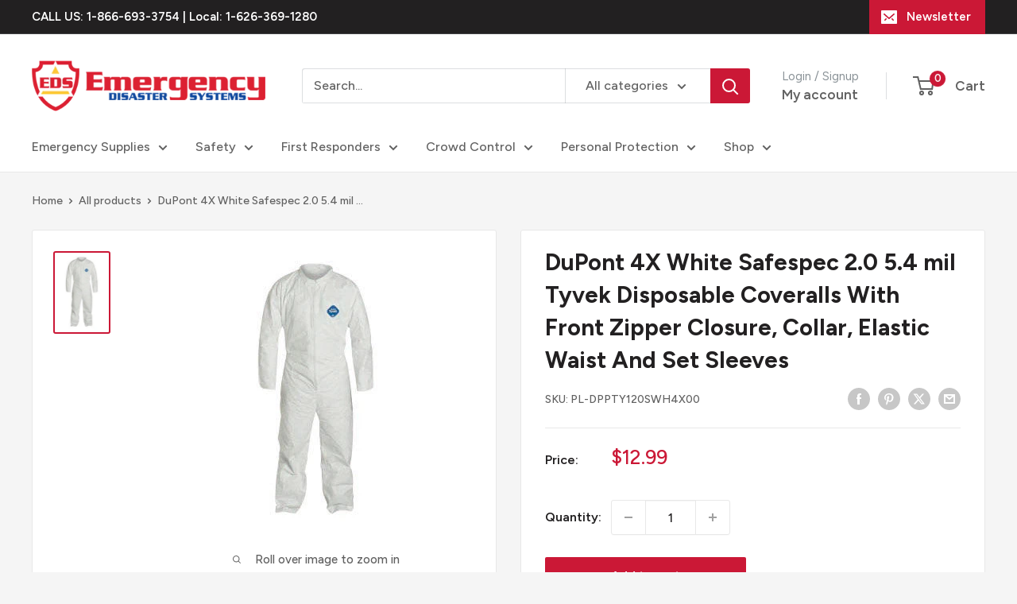

--- FILE ---
content_type: text/html; charset=utf-8
request_url: https://edisastersystems.com/products/disposable-clothingpl-dppty120swh4x00
body_size: 41454
content:
<!doctype html>

<html class="no-js" lang="en">
  <head>
    <meta charset="utf-8">
    <meta name="viewport" content="width=device-width, initial-scale=1.0, height=device-height, minimum-scale=1.0, maximum-scale=1.0">
    <meta name="theme-color" content="#cb1836">

    <title>DuPont 4X White Safespec 2.0 5.4 mil Tyvek Disposable Coveralls With F</title><meta name="description" content="DuPont™ Tyvek® 4X White Standard 5.4 mil Disposable Coverall made from a unique, nonwoven material which is created by flash spun high-density polyethylene provides an inherent barrier to small size particles. Durable fabric delivers consistently better barrier, even after wear and abrasion. Coverall with a comfort fit"><link rel="canonical" href="https://edisastersystems.com/products/disposable-clothingpl-dppty120swh4x00"><link rel="shortcut icon" href="//edisastersystems.com/cdn/shop/files/eds-fav_96x96.png?v=1683152473" type="image/png"><link rel="preload" as="style" href="//edisastersystems.com/cdn/shop/t/12/assets/theme.css?v=145096456272456570681713336260">
    <link rel="preload" as="script" href="//edisastersystems.com/cdn/shop/t/12/assets/theme.js?v=44739629698048602511719587309">
    <link rel="preconnect" href="https://cdn.shopify.com">
    <link rel="preconnect" href="https://fonts.shopifycdn.com">
    <link rel="dns-prefetch" href="https://productreviews.shopifycdn.com">
    <link rel="dns-prefetch" href="https://ajax.googleapis.com">
    <link rel="dns-prefetch" href="https://maps.googleapis.com">
    <link rel="dns-prefetch" href="https://maps.gstatic.com">

    <meta property="og:type" content="product">
  <meta property="og:title" content="DuPont 4X White Safespec 2.0 5.4 mil Tyvek Disposable Coveralls With Front Zipper Closure, Collar, Elastic Waist And Set Sleeves"><meta property="og:image" content="http://edisastersystems.com/cdn/shop/products/DPPTY120SWH2X00_LoRes_2539613-01.jpg?v=1680122872">
    <meta property="og:image:secure_url" content="https://edisastersystems.com/cdn/shop/products/DPPTY120SWH2X00_LoRes_2539613-01.jpg?v=1680122872">
    <meta property="og:image:width" content="230">
    <meta property="og:image:height" content="344"><meta property="product:price:amount" content="12.99">
  <meta property="product:price:currency" content="USD"><meta property="og:description" content="DuPont™ Tyvek® 4X White Standard 5.4 mil Disposable Coverall made from a unique, nonwoven material which is created by flash spun high-density polyethylene provides an inherent barrier to small size particles. Durable fabric delivers consistently better barrier, even after wear and abrasion. Coverall with a comfort fit"><meta property="og:url" content="https://edisastersystems.com/products/disposable-clothingpl-dppty120swh4x00">
<meta property="og:site_name" content="eDisastersystems"><meta name="twitter:card" content="summary"><meta name="twitter:title" content="DuPont 4X White Safespec 2.0 5.4 mil Tyvek Disposable Coveralls With Front Zipper Closure, Collar, Elastic Waist And Set Sleeves">
  <meta name="twitter:description" content="DuPont™ Tyvek® 4X White Standard 5.4 mil Disposable Coverall made from a unique, nonwoven material which is created by flash spun high-density polyethylene provides an inherent barrier to small size particles. Durable fabric delivers consistently better barrier, even after wear and abrasion. Coverall with a comfort fit design features a serged seam, laydown collar, open wrists and ankles. 33&quot; Inseam coverall having 39&quot; long sleeves and 33&quot; wide chest is suitable for heights from 6&#39;4&quot; - 6&#39;7&quot;. It fits chest measuring 52 3/4 - 56 1/4&quot; and facilitates a greater range of movement while stretching as well as bending. Coverall renders a more tailored fit with reinforcement in high stress areas for fewer blowouts and utilizes a longer zipper for easier donning as well as doffing. Protective coverall having an elastic waist for better positioning can be used in lead">
  <meta name="twitter:image" content="https://edisastersystems.com/cdn/shop/products/DPPTY120SWH2X00_LoRes_2539613-01_600x600_crop_center.jpg?v=1680122872">
    <link rel="preload" href="//edisastersystems.com/cdn/fonts/figtree/figtree_n7.2fd9bfe01586148e644724096c9d75e8c7a90e55.woff2" as="font" type="font/woff2" crossorigin><link rel="preload" href="//edisastersystems.com/cdn/fonts/figtree/figtree_n5.3b6b7df38aa5986536945796e1f947445832047c.woff2" as="font" type="font/woff2" crossorigin><style>
  @font-face {
  font-family: Figtree;
  font-weight: 700;
  font-style: normal;
  font-display: swap;
  src: url("//edisastersystems.com/cdn/fonts/figtree/figtree_n7.2fd9bfe01586148e644724096c9d75e8c7a90e55.woff2") format("woff2"),
       url("//edisastersystems.com/cdn/fonts/figtree/figtree_n7.ea05de92d862f9594794ab281c4c3a67501ef5fc.woff") format("woff");
}

  @font-face {
  font-family: Figtree;
  font-weight: 500;
  font-style: normal;
  font-display: swap;
  src: url("//edisastersystems.com/cdn/fonts/figtree/figtree_n5.3b6b7df38aa5986536945796e1f947445832047c.woff2") format("woff2"),
       url("//edisastersystems.com/cdn/fonts/figtree/figtree_n5.f26bf6dcae278b0ed902605f6605fa3338e81dab.woff") format("woff");
}

@font-face {
  font-family: Figtree;
  font-weight: 600;
  font-style: normal;
  font-display: swap;
  src: url("//edisastersystems.com/cdn/fonts/figtree/figtree_n6.9d1ea52bb49a0a86cfd1b0383d00f83d3fcc14de.woff2") format("woff2"),
       url("//edisastersystems.com/cdn/fonts/figtree/figtree_n6.f0fcdea525a0e47b2ae4ab645832a8e8a96d31d3.woff") format("woff");
}

@font-face {
  font-family: Figtree;
  font-weight: 700;
  font-style: italic;
  font-display: swap;
  src: url("//edisastersystems.com/cdn/fonts/figtree/figtree_i7.06add7096a6f2ab742e09ec7e498115904eda1fe.woff2") format("woff2"),
       url("//edisastersystems.com/cdn/fonts/figtree/figtree_i7.ee584b5fcaccdbb5518c0228158941f8df81b101.woff") format("woff");
}


  @font-face {
  font-family: Figtree;
  font-weight: 700;
  font-style: normal;
  font-display: swap;
  src: url("//edisastersystems.com/cdn/fonts/figtree/figtree_n7.2fd9bfe01586148e644724096c9d75e8c7a90e55.woff2") format("woff2"),
       url("//edisastersystems.com/cdn/fonts/figtree/figtree_n7.ea05de92d862f9594794ab281c4c3a67501ef5fc.woff") format("woff");
}

  @font-face {
  font-family: Figtree;
  font-weight: 500;
  font-style: italic;
  font-display: swap;
  src: url("//edisastersystems.com/cdn/fonts/figtree/figtree_i5.969396f679a62854cf82dbf67acc5721e41351f0.woff2") format("woff2"),
       url("//edisastersystems.com/cdn/fonts/figtree/figtree_i5.93bc1cad6c73ca9815f9777c49176dfc9d2890dd.woff") format("woff");
}

  @font-face {
  font-family: Figtree;
  font-weight: 700;
  font-style: italic;
  font-display: swap;
  src: url("//edisastersystems.com/cdn/fonts/figtree/figtree_i7.06add7096a6f2ab742e09ec7e498115904eda1fe.woff2") format("woff2"),
       url("//edisastersystems.com/cdn/fonts/figtree/figtree_i7.ee584b5fcaccdbb5518c0228158941f8df81b101.woff") format("woff");
}


  :root {
    --default-text-font-size : 15px;
    --base-text-font-size    : 16px;
    --heading-font-family    : Figtree, sans-serif;
    --heading-font-weight    : 700;
    --heading-font-style     : normal;
    --text-font-family       : Figtree, sans-serif;
    --text-font-weight       : 500;
    --text-font-style        : normal;
    --text-font-bolder-weight: 600;
    --text-link-decoration   : underline;

    --text-color               : #616161;
    --text-color-rgb           : 97, 97, 97;
    --heading-color            : #222021;
    --border-color             : #e8e8e8;
    --border-color-rgb         : 232, 232, 232;
    --form-border-color        : #dbdbdb;
    --accent-color             : #cb1836;
    --accent-color-rgb         : 203, 24, 54;
    --link-color               : #cb1836;
    --link-color-hover         : #871024;
    --background               : #f5f5f5;
    --secondary-background     : #ffffff;
    --secondary-background-rgb : 255, 255, 255;
    --accent-background        : rgba(203, 24, 54, 0.08);

    --input-background: #ffffff;

    --error-color       : #cf0e0e;
    --error-background  : rgba(207, 14, 14, 0.07);
    --success-color     : #1c7b36;
    --success-background: rgba(28, 123, 54, 0.11);

    --primary-button-background      : #cb1836;
    --primary-button-background-rgb  : 203, 24, 54;
    --primary-button-text-color      : #ffffff;
    --secondary-button-background    : #222021;
    --secondary-button-background-rgb: 34, 32, 33;
    --secondary-button-text-color    : #ffffff;

    --header-background      : #ffffff;
    --header-text-color      : #616161;
    --header-light-text-color: #8a9297;
    --header-border-color    : rgba(138, 146, 151, 0.3);
    --header-accent-color    : #cb1836;

    --footer-background-color:    #222021;
    --footer-heading-text-color:  #ffffff;
    --footer-body-text-color:     #ffffff;
    --footer-body-text-color-rgb: 255, 255, 255;
    --footer-accent-color:        #cb1836;
    --footer-accent-color-rgb:    203, 24, 54;
    --footer-border:              none;
    
    --flickity-arrow-color: #b5b5b5;--product-on-sale-accent           : #cf0e0e;
    --product-on-sale-accent-rgb       : 207, 14, 14;
    --product-on-sale-color            : #ffffff;
    --product-in-stock-color           : #1c7b36;
    --product-low-stock-color          : #cf0e0e;
    --product-sold-out-color           : #8a9297;
    --product-custom-label-1-background: #3f6ab1;
    --product-custom-label-1-color     : #ffffff;
    --product-custom-label-2-background: #8a44ae;
    --product-custom-label-2-color     : #ffffff;
    --product-review-star-color        : #ffbd00;

    --mobile-container-gutter : 20px;
    --desktop-container-gutter: 40px;

    /* Shopify related variables */
    --payment-terms-background-color: #f5f5f5;
  }
</style>

<script>
  // IE11 does not have support for CSS variables, so we have to polyfill them
  if (!(((window || {}).CSS || {}).supports && window.CSS.supports('(--a: 0)'))) {
    const script = document.createElement('script');
    script.type = 'text/javascript';
    script.src = 'https://cdn.jsdelivr.net/npm/css-vars-ponyfill@2';
    script.onload = function() {
      cssVars({});
    };

    document.getElementsByTagName('head')[0].appendChild(script);
  }
</script>


    <script>window.performance && window.performance.mark && window.performance.mark('shopify.content_for_header.start');</script><meta name="google-site-verification" content="KXXDSCYGqYIWvmAoRYt0wW8vrWyhIURCnw9D1Mcu3-c">
<meta id="shopify-digital-wallet" name="shopify-digital-wallet" content="/22035657/digital_wallets/dialog">
<meta name="shopify-checkout-api-token" content="9cdce6345d31014eecec2384c1f99d7c">
<link rel="alternate" type="application/json+oembed" href="https://edisastersystems.com/products/disposable-clothingpl-dppty120swh4x00.oembed">
<script async="async" src="/checkouts/internal/preloads.js?locale=en-US"></script>
<link rel="preconnect" href="https://shop.app" crossorigin="anonymous">
<script async="async" src="https://shop.app/checkouts/internal/preloads.js?locale=en-US&shop_id=22035657" crossorigin="anonymous"></script>
<script id="shopify-features" type="application/json">{"accessToken":"9cdce6345d31014eecec2384c1f99d7c","betas":["rich-media-storefront-analytics"],"domain":"edisastersystems.com","predictiveSearch":true,"shopId":22035657,"locale":"en"}</script>
<script>var Shopify = Shopify || {};
Shopify.shop = "edisastersystems.myshopify.com";
Shopify.locale = "en";
Shopify.currency = {"active":"USD","rate":"1.0"};
Shopify.country = "US";
Shopify.theme = {"name":"Warehouse 5.1.0 - 04\/16\/24 - RY","id":129188560938,"schema_name":"Warehouse","schema_version":"5.2.0","theme_store_id":871,"role":"main"};
Shopify.theme.handle = "null";
Shopify.theme.style = {"id":null,"handle":null};
Shopify.cdnHost = "edisastersystems.com/cdn";
Shopify.routes = Shopify.routes || {};
Shopify.routes.root = "/";</script>
<script type="module">!function(o){(o.Shopify=o.Shopify||{}).modules=!0}(window);</script>
<script>!function(o){function n(){var o=[];function n(){o.push(Array.prototype.slice.apply(arguments))}return n.q=o,n}var t=o.Shopify=o.Shopify||{};t.loadFeatures=n(),t.autoloadFeatures=n()}(window);</script>
<script>
  window.ShopifyPay = window.ShopifyPay || {};
  window.ShopifyPay.apiHost = "shop.app\/pay";
  window.ShopifyPay.redirectState = null;
</script>
<script id="shop-js-analytics" type="application/json">{"pageType":"product"}</script>
<script defer="defer" async type="module" src="//edisastersystems.com/cdn/shopifycloud/shop-js/modules/v2/client.init-shop-cart-sync_DtuiiIyl.en.esm.js"></script>
<script defer="defer" async type="module" src="//edisastersystems.com/cdn/shopifycloud/shop-js/modules/v2/chunk.common_CUHEfi5Q.esm.js"></script>
<script type="module">
  await import("//edisastersystems.com/cdn/shopifycloud/shop-js/modules/v2/client.init-shop-cart-sync_DtuiiIyl.en.esm.js");
await import("//edisastersystems.com/cdn/shopifycloud/shop-js/modules/v2/chunk.common_CUHEfi5Q.esm.js");

  window.Shopify.SignInWithShop?.initShopCartSync?.({"fedCMEnabled":true,"windoidEnabled":true});

</script>
<script defer="defer" async type="module" src="//edisastersystems.com/cdn/shopifycloud/shop-js/modules/v2/client.payment-terms_CAtGlQYS.en.esm.js"></script>
<script defer="defer" async type="module" src="//edisastersystems.com/cdn/shopifycloud/shop-js/modules/v2/chunk.common_CUHEfi5Q.esm.js"></script>
<script defer="defer" async type="module" src="//edisastersystems.com/cdn/shopifycloud/shop-js/modules/v2/chunk.modal_BewljZkx.esm.js"></script>
<script type="module">
  await import("//edisastersystems.com/cdn/shopifycloud/shop-js/modules/v2/client.payment-terms_CAtGlQYS.en.esm.js");
await import("//edisastersystems.com/cdn/shopifycloud/shop-js/modules/v2/chunk.common_CUHEfi5Q.esm.js");
await import("//edisastersystems.com/cdn/shopifycloud/shop-js/modules/v2/chunk.modal_BewljZkx.esm.js");

  
</script>
<script>
  window.Shopify = window.Shopify || {};
  if (!window.Shopify.featureAssets) window.Shopify.featureAssets = {};
  window.Shopify.featureAssets['shop-js'] = {"shop-cart-sync":["modules/v2/client.shop-cart-sync_DFoTY42P.en.esm.js","modules/v2/chunk.common_CUHEfi5Q.esm.js"],"init-fed-cm":["modules/v2/client.init-fed-cm_D2UNy1i2.en.esm.js","modules/v2/chunk.common_CUHEfi5Q.esm.js"],"init-shop-email-lookup-coordinator":["modules/v2/client.init-shop-email-lookup-coordinator_BQEe2rDt.en.esm.js","modules/v2/chunk.common_CUHEfi5Q.esm.js"],"shop-cash-offers":["modules/v2/client.shop-cash-offers_3CTtReFF.en.esm.js","modules/v2/chunk.common_CUHEfi5Q.esm.js","modules/v2/chunk.modal_BewljZkx.esm.js"],"shop-button":["modules/v2/client.shop-button_C6oxCjDL.en.esm.js","modules/v2/chunk.common_CUHEfi5Q.esm.js"],"init-windoid":["modules/v2/client.init-windoid_5pix8xhK.en.esm.js","modules/v2/chunk.common_CUHEfi5Q.esm.js"],"avatar":["modules/v2/client.avatar_BTnouDA3.en.esm.js"],"init-shop-cart-sync":["modules/v2/client.init-shop-cart-sync_DtuiiIyl.en.esm.js","modules/v2/chunk.common_CUHEfi5Q.esm.js"],"shop-toast-manager":["modules/v2/client.shop-toast-manager_BYv_8cH1.en.esm.js","modules/v2/chunk.common_CUHEfi5Q.esm.js"],"pay-button":["modules/v2/client.pay-button_FnF9EIkY.en.esm.js","modules/v2/chunk.common_CUHEfi5Q.esm.js"],"shop-login-button":["modules/v2/client.shop-login-button_CH1KUpOf.en.esm.js","modules/v2/chunk.common_CUHEfi5Q.esm.js","modules/v2/chunk.modal_BewljZkx.esm.js"],"init-customer-accounts-sign-up":["modules/v2/client.init-customer-accounts-sign-up_aj7QGgYS.en.esm.js","modules/v2/client.shop-login-button_CH1KUpOf.en.esm.js","modules/v2/chunk.common_CUHEfi5Q.esm.js","modules/v2/chunk.modal_BewljZkx.esm.js"],"init-shop-for-new-customer-accounts":["modules/v2/client.init-shop-for-new-customer-accounts_NbnYRf_7.en.esm.js","modules/v2/client.shop-login-button_CH1KUpOf.en.esm.js","modules/v2/chunk.common_CUHEfi5Q.esm.js","modules/v2/chunk.modal_BewljZkx.esm.js"],"init-customer-accounts":["modules/v2/client.init-customer-accounts_ppedhqCH.en.esm.js","modules/v2/client.shop-login-button_CH1KUpOf.en.esm.js","modules/v2/chunk.common_CUHEfi5Q.esm.js","modules/v2/chunk.modal_BewljZkx.esm.js"],"shop-follow-button":["modules/v2/client.shop-follow-button_CMIBBa6u.en.esm.js","modules/v2/chunk.common_CUHEfi5Q.esm.js","modules/v2/chunk.modal_BewljZkx.esm.js"],"lead-capture":["modules/v2/client.lead-capture_But0hIyf.en.esm.js","modules/v2/chunk.common_CUHEfi5Q.esm.js","modules/v2/chunk.modal_BewljZkx.esm.js"],"checkout-modal":["modules/v2/client.checkout-modal_BBxc70dQ.en.esm.js","modules/v2/chunk.common_CUHEfi5Q.esm.js","modules/v2/chunk.modal_BewljZkx.esm.js"],"shop-login":["modules/v2/client.shop-login_hM3Q17Kl.en.esm.js","modules/v2/chunk.common_CUHEfi5Q.esm.js","modules/v2/chunk.modal_BewljZkx.esm.js"],"payment-terms":["modules/v2/client.payment-terms_CAtGlQYS.en.esm.js","modules/v2/chunk.common_CUHEfi5Q.esm.js","modules/v2/chunk.modal_BewljZkx.esm.js"]};
</script>
<script>(function() {
  var isLoaded = false;
  function asyncLoad() {
    if (isLoaded) return;
    isLoaded = true;
    var urls = ["\/\/shopify.privy.com\/widget.js?shop=edisastersystems.myshopify.com","https:\/\/cartconvert-scripts.esc-apps-cdn.com\/client.js?disableCart=0\u0026disableProduct=0\u0026disablePopup=0\u0026disablePopupCart=0\u0026shop=edisastersystems.myshopify.com","https:\/\/cdn.hextom.com\/js\/quickannouncementbar.js?shop=edisastersystems.myshopify.com"];
    for (var i = 0; i < urls.length; i++) {
      var s = document.createElement('script');
      s.type = 'text/javascript';
      s.async = true;
      s.src = urls[i];
      var x = document.getElementsByTagName('script')[0];
      x.parentNode.insertBefore(s, x);
    }
  };
  if(window.attachEvent) {
    window.attachEvent('onload', asyncLoad);
  } else {
    window.addEventListener('load', asyncLoad, false);
  }
})();</script>
<script id="__st">var __st={"a":22035657,"offset":-28800,"reqid":"652dc158-0a35-4319-b4ba-569e5ec9660c-1767386307","pageurl":"edisastersystems.com\/products\/disposable-clothingpl-dppty120swh4x00","u":"e382e62a85f8","p":"product","rtyp":"product","rid":6927795290154};</script>
<script>window.ShopifyPaypalV4VisibilityTracking = true;</script>
<script id="captcha-bootstrap">!function(){'use strict';const t='contact',e='account',n='new_comment',o=[[t,t],['blogs',n],['comments',n],[t,'customer']],c=[[e,'customer_login'],[e,'guest_login'],[e,'recover_customer_password'],[e,'create_customer']],r=t=>t.map((([t,e])=>`form[action*='/${t}']:not([data-nocaptcha='true']) input[name='form_type'][value='${e}']`)).join(','),a=t=>()=>t?[...document.querySelectorAll(t)].map((t=>t.form)):[];function s(){const t=[...o],e=r(t);return a(e)}const i='password',u='form_key',d=['recaptcha-v3-token','g-recaptcha-response','h-captcha-response',i],f=()=>{try{return window.sessionStorage}catch{return}},m='__shopify_v',_=t=>t.elements[u];function p(t,e,n=!1){try{const o=window.sessionStorage,c=JSON.parse(o.getItem(e)),{data:r}=function(t){const{data:e,action:n}=t;return t[m]||n?{data:e,action:n}:{data:t,action:n}}(c);for(const[e,n]of Object.entries(r))t.elements[e]&&(t.elements[e].value=n);n&&o.removeItem(e)}catch(o){console.error('form repopulation failed',{error:o})}}const l='form_type',E='cptcha';function T(t){t.dataset[E]=!0}const w=window,h=w.document,L='Shopify',v='ce_forms',y='captcha';let A=!1;((t,e)=>{const n=(g='f06e6c50-85a8-45c8-87d0-21a2b65856fe',I='https://cdn.shopify.com/shopifycloud/storefront-forms-hcaptcha/ce_storefront_forms_captcha_hcaptcha.v1.5.2.iife.js',D={infoText:'Protected by hCaptcha',privacyText:'Privacy',termsText:'Terms'},(t,e,n)=>{const o=w[L][v],c=o.bindForm;if(c)return c(t,g,e,D).then(n);var r;o.q.push([[t,g,e,D],n]),r=I,A||(h.body.append(Object.assign(h.createElement('script'),{id:'captcha-provider',async:!0,src:r})),A=!0)});var g,I,D;w[L]=w[L]||{},w[L][v]=w[L][v]||{},w[L][v].q=[],w[L][y]=w[L][y]||{},w[L][y].protect=function(t,e){n(t,void 0,e),T(t)},Object.freeze(w[L][y]),function(t,e,n,w,h,L){const[v,y,A,g]=function(t,e,n){const i=e?o:[],u=t?c:[],d=[...i,...u],f=r(d),m=r(i),_=r(d.filter((([t,e])=>n.includes(e))));return[a(f),a(m),a(_),s()]}(w,h,L),I=t=>{const e=t.target;return e instanceof HTMLFormElement?e:e&&e.form},D=t=>v().includes(t);t.addEventListener('submit',(t=>{const e=I(t);if(!e)return;const n=D(e)&&!e.dataset.hcaptchaBound&&!e.dataset.recaptchaBound,o=_(e),c=g().includes(e)&&(!o||!o.value);(n||c)&&t.preventDefault(),c&&!n&&(function(t){try{if(!f())return;!function(t){const e=f();if(!e)return;const n=_(t);if(!n)return;const o=n.value;o&&e.removeItem(o)}(t);const e=Array.from(Array(32),(()=>Math.random().toString(36)[2])).join('');!function(t,e){_(t)||t.append(Object.assign(document.createElement('input'),{type:'hidden',name:u})),t.elements[u].value=e}(t,e),function(t,e){const n=f();if(!n)return;const o=[...t.querySelectorAll(`input[type='${i}']`)].map((({name:t})=>t)),c=[...d,...o],r={};for(const[a,s]of new FormData(t).entries())c.includes(a)||(r[a]=s);n.setItem(e,JSON.stringify({[m]:1,action:t.action,data:r}))}(t,e)}catch(e){console.error('failed to persist form',e)}}(e),e.submit())}));const S=(t,e)=>{t&&!t.dataset[E]&&(n(t,e.some((e=>e===t))),T(t))};for(const o of['focusin','change'])t.addEventListener(o,(t=>{const e=I(t);D(e)&&S(e,y())}));const B=e.get('form_key'),M=e.get(l),P=B&&M;t.addEventListener('DOMContentLoaded',(()=>{const t=y();if(P)for(const e of t)e.elements[l].value===M&&p(e,B);[...new Set([...A(),...v().filter((t=>'true'===t.dataset.shopifyCaptcha))])].forEach((e=>S(e,t)))}))}(h,new URLSearchParams(w.location.search),n,t,e,['guest_login'])})(!0,!0)}();</script>
<script integrity="sha256-4kQ18oKyAcykRKYeNunJcIwy7WH5gtpwJnB7kiuLZ1E=" data-source-attribution="shopify.loadfeatures" defer="defer" src="//edisastersystems.com/cdn/shopifycloud/storefront/assets/storefront/load_feature-a0a9edcb.js" crossorigin="anonymous"></script>
<script crossorigin="anonymous" defer="defer" src="//edisastersystems.com/cdn/shopifycloud/storefront/assets/shopify_pay/storefront-65b4c6d7.js?v=20250812"></script>
<script data-source-attribution="shopify.dynamic_checkout.dynamic.init">var Shopify=Shopify||{};Shopify.PaymentButton=Shopify.PaymentButton||{isStorefrontPortableWallets:!0,init:function(){window.Shopify.PaymentButton.init=function(){};var t=document.createElement("script");t.src="https://edisastersystems.com/cdn/shopifycloud/portable-wallets/latest/portable-wallets.en.js",t.type="module",document.head.appendChild(t)}};
</script>
<script data-source-attribution="shopify.dynamic_checkout.buyer_consent">
  function portableWalletsHideBuyerConsent(e){var t=document.getElementById("shopify-buyer-consent"),n=document.getElementById("shopify-subscription-policy-button");t&&n&&(t.classList.add("hidden"),t.setAttribute("aria-hidden","true"),n.removeEventListener("click",e))}function portableWalletsShowBuyerConsent(e){var t=document.getElementById("shopify-buyer-consent"),n=document.getElementById("shopify-subscription-policy-button");t&&n&&(t.classList.remove("hidden"),t.removeAttribute("aria-hidden"),n.addEventListener("click",e))}window.Shopify?.PaymentButton&&(window.Shopify.PaymentButton.hideBuyerConsent=portableWalletsHideBuyerConsent,window.Shopify.PaymentButton.showBuyerConsent=portableWalletsShowBuyerConsent);
</script>
<script data-source-attribution="shopify.dynamic_checkout.cart.bootstrap">document.addEventListener("DOMContentLoaded",(function(){function t(){return document.querySelector("shopify-accelerated-checkout-cart, shopify-accelerated-checkout")}if(t())Shopify.PaymentButton.init();else{new MutationObserver((function(e,n){t()&&(Shopify.PaymentButton.init(),n.disconnect())})).observe(document.body,{childList:!0,subtree:!0})}}));
</script>
<link id="shopify-accelerated-checkout-styles" rel="stylesheet" media="screen" href="https://edisastersystems.com/cdn/shopifycloud/portable-wallets/latest/accelerated-checkout-backwards-compat.css" crossorigin="anonymous">
<style id="shopify-accelerated-checkout-cart">
        #shopify-buyer-consent {
  margin-top: 1em;
  display: inline-block;
  width: 100%;
}

#shopify-buyer-consent.hidden {
  display: none;
}

#shopify-subscription-policy-button {
  background: none;
  border: none;
  padding: 0;
  text-decoration: underline;
  font-size: inherit;
  cursor: pointer;
}

#shopify-subscription-policy-button::before {
  box-shadow: none;
}

      </style>

<script>window.performance && window.performance.mark && window.performance.mark('shopify.content_for_header.end');</script>

    <link rel="stylesheet" href="//edisastersystems.com/cdn/shop/t/12/assets/theme.css?v=145096456272456570681713336260">

    <script type="application/ld+json">{"@context":"http:\/\/schema.org\/","@id":"\/products\/disposable-clothingpl-dppty120swh4x00#product","@type":"Product","brand":{"@type":"Brand","name":"DuPont"},"category":"Work Safety Protective Gear","description":"DuPont™ Tyvek® 4X White Standard 5.4 mil Disposable Coverall made from a unique, nonwoven material which is created by flash spun high-density polyethylene provides an inherent barrier to small size particles. Durable fabric delivers consistently better barrier, even after wear and abrasion. Coverall with a comfort fit design features a serged seam, laydown collar, open wrists and ankles. 33\" Inseam coverall having 39\" long sleeves and 33\" wide chest is suitable for heights from 6'4\" - 6'7\". It fits chest measuring 52 3\/4 - 56 1\/4\" and facilitates a greater range of movement while stretching as well as bending. Coverall renders a more tailored fit with reinforcement in high stress areas for fewer blowouts and utilizes a longer zipper for easier donning as well as doffing. Protective coverall having an elastic waist for better positioning can be used in lead and asbestos abatement\/remedation, general maintenance\/operations, spray-painting or general clean-up applications.\n\nFeatures\n\n    An ideal balance of protection, durability and comfort\n    Comfort fit design allows for a greater range of motion and fewer blowouts\n    Breathable inherent barrier protection against hazardous dry particles, aerosols and non-hazardous light liquid splash\n    Excellent abrasion resistance; stops particles down to one micron\n    Comfort fit design based on extensive wearer input to provide our most comfortable garment design that: enables a greater range of movement while stretching and bending, provides a more tailored fit, offers reinforcement in high stress areas for fewer blowouts, utilizes a longer zipper for easier donning and doffing and an elastic waist to better position the garment\n    Laydown collar\n    Open wrists\n    Open ankles\n\nSpecifications\nASTM D1777 ASTM D3776 ASTM D774 ASTM D5733 ASTM D5034 ASTM D257\nApplications\n\n    General maintenance\/operations\n    Microcrystalline silica\n    Lead abatement\n    Environmental cleanup\n    Asbestos abatement\n    Agriculture\n    Food processing\n    Mold Remediation and oil handling\n    Spray painting\n\nProduct Attributes\n\nMaterial\n» Tyvek®\n\nAttached Boots\n» No\n\nAttached Hood\n» No\n\nColor\n» White\n\nElastic Ankles\n» No\n\nElastic Wrists\n» No\n\nSeam\n» Serged Seams\n\nClosure\n» Front Zipper\n\nClothing Size\n» 4X\n\nClothing Type\n» Coveralls\n\nBrand Name\n» SafeSPEC™ 2.0\n\nThickness\n» 5.4 mil","image":"https:\/\/edisastersystems.com\/cdn\/shop\/products\/DPPTY120SWH2X00_LoRes_2539613-01.jpg?v=1680122872\u0026width=1920","name":"DuPont 4X White Safespec 2.0 5.4 mil Tyvek Disposable Coveralls With Front Zipper Closure, Collar, Elastic Waist And Set Sleeves","offers":{"@id":"\/products\/disposable-clothingpl-dppty120swh4x00?variant=40519734820906#offer","@type":"Offer","availability":"http:\/\/schema.org\/InStock","price":"12.99","priceCurrency":"USD","url":"https:\/\/edisastersystems.com\/products\/disposable-clothingpl-dppty120swh4x00?variant=40519734820906"},"sku":"PL-DPPTY120SWH4X00","url":"https:\/\/edisastersystems.com\/products\/disposable-clothingpl-dppty120swh4x00"}</script><script type="application/ld+json">
  {
    "@context": "https://schema.org",
    "@type": "BreadcrumbList",
    "itemListElement": [{
        "@type": "ListItem",
        "position": 1,
        "name": "Home",
        "item": "https://edisastersystems.com"
      },{
            "@type": "ListItem",
            "position": 2,
            "name": "DuPont 4X White Safespec 2.0 5.4 mil Tyvek Disposable Coveralls With Front Zipper Closure, Collar, Elastic Waist And Set Sleeves",
            "item": "https://edisastersystems.com/products/disposable-clothingpl-dppty120swh4x00"
          }]
  }
</script>

    <script>
      // This allows to expose several variables to the global scope, to be used in scripts
      window.theme = {
        pageType: "product",
        cartCount: 0,
        moneyFormat: "${{amount}}",
        moneyWithCurrencyFormat: "${{amount}} USD",
        currencyCodeEnabled: false,
        showDiscount: true,
        discountMode: "percentage",
        cartType: "drawer"
      };

      window.routes = {
        rootUrl: "\/",
        rootUrlWithoutSlash: '',
        cartUrl: "\/cart",
        cartAddUrl: "\/cart\/add",
        cartChangeUrl: "\/cart\/change",
        searchUrl: "\/search",
        productRecommendationsUrl: "\/recommendations\/products"
      };

      window.languages = {
        productRegularPrice: "Regular price",
        productSalePrice: "Sale price",
        collectionOnSaleLabel: "Save {{savings}}",
        productFormUnavailable: "Unavailable",
        productFormAddToCart: "Add to cart",
        productFormPreOrder: "Pre-order",
        productFormSoldOut: "Sold out",
        productAdded: "Product has been added to your cart",
        productAddedShort: "Added!",
        shippingEstimatorNoResults: "No shipping could be found for your address.",
        shippingEstimatorOneResult: "There is one shipping rate for your address:",
        shippingEstimatorMultipleResults: "There are {{count}} shipping rates for your address:",
        shippingEstimatorErrors: "There are some errors:"
      };

      document.documentElement.className = document.documentElement.className.replace('no-js', 'js');
    </script><script src="//edisastersystems.com/cdn/shop/t/12/assets/theme.js?v=44739629698048602511719587309" defer></script>
    <script src="//edisastersystems.com/cdn/shop/t/12/assets/custom.js?v=102476495355921946141713336260" defer></script><script>
        (function () {
          window.onpageshow = function() {
            // We force re-freshing the cart content onpageshow, as most browsers will serve a cache copy when hitting the
            // back button, which cause staled data
            document.documentElement.dispatchEvent(new CustomEvent('cart:refresh', {
              bubbles: true,
              detail: {scrollToTop: false}
            }));
          };
        })();
      </script><!-- BEGIN app block: shopify://apps/klaviyo-email-marketing-sms/blocks/klaviyo-onsite-embed/2632fe16-c075-4321-a88b-50b567f42507 -->












  <script async src="https://static.klaviyo.com/onsite/js/SeyfHQ/klaviyo.js?company_id=SeyfHQ"></script>
  <script>!function(){if(!window.klaviyo){window._klOnsite=window._klOnsite||[];try{window.klaviyo=new Proxy({},{get:function(n,i){return"push"===i?function(){var n;(n=window._klOnsite).push.apply(n,arguments)}:function(){for(var n=arguments.length,o=new Array(n),w=0;w<n;w++)o[w]=arguments[w];var t="function"==typeof o[o.length-1]?o.pop():void 0,e=new Promise((function(n){window._klOnsite.push([i].concat(o,[function(i){t&&t(i),n(i)}]))}));return e}}})}catch(n){window.klaviyo=window.klaviyo||[],window.klaviyo.push=function(){var n;(n=window._klOnsite).push.apply(n,arguments)}}}}();</script>

  
    <script id="viewed_product">
      if (item == null) {
        var _learnq = _learnq || [];

        var MetafieldReviews = null
        var MetafieldYotpoRating = null
        var MetafieldYotpoCount = null
        var MetafieldLooxRating = null
        var MetafieldLooxCount = null
        var okendoProduct = null
        var okendoProductReviewCount = null
        var okendoProductReviewAverageValue = null
        try {
          // The following fields are used for Customer Hub recently viewed in order to add reviews.
          // This information is not part of __kla_viewed. Instead, it is part of __kla_viewed_reviewed_items
          MetafieldReviews = {};
          MetafieldYotpoRating = null
          MetafieldYotpoCount = null
          MetafieldLooxRating = null
          MetafieldLooxCount = null

          okendoProduct = null
          // If the okendo metafield is not legacy, it will error, which then requires the new json formatted data
          if (okendoProduct && 'error' in okendoProduct) {
            okendoProduct = null
          }
          okendoProductReviewCount = okendoProduct ? okendoProduct.reviewCount : null
          okendoProductReviewAverageValue = okendoProduct ? okendoProduct.reviewAverageValue : null
        } catch (error) {
          console.error('Error in Klaviyo onsite reviews tracking:', error);
        }

        var item = {
          Name: "DuPont 4X White Safespec 2.0 5.4 mil Tyvek Disposable Coveralls With Front Zipper Closure, Collar, Elastic Waist And Set Sleeves",
          ProductID: 6927795290154,
          Categories: [],
          ImageURL: "https://edisastersystems.com/cdn/shop/products/DPPTY120SWH2X00_LoRes_2539613-01_grande.jpg?v=1680122872",
          URL: "https://edisastersystems.com/products/disposable-clothingpl-dppty120swh4x00",
          Brand: "DuPont",
          Price: "$12.99",
          Value: "12.99",
          CompareAtPrice: "$0.00"
        };
        _learnq.push(['track', 'Viewed Product', item]);
        _learnq.push(['trackViewedItem', {
          Title: item.Name,
          ItemId: item.ProductID,
          Categories: item.Categories,
          ImageUrl: item.ImageURL,
          Url: item.URL,
          Metadata: {
            Brand: item.Brand,
            Price: item.Price,
            Value: item.Value,
            CompareAtPrice: item.CompareAtPrice
          },
          metafields:{
            reviews: MetafieldReviews,
            yotpo:{
              rating: MetafieldYotpoRating,
              count: MetafieldYotpoCount,
            },
            loox:{
              rating: MetafieldLooxRating,
              count: MetafieldLooxCount,
            },
            okendo: {
              rating: okendoProductReviewAverageValue,
              count: okendoProductReviewCount,
            }
          }
        }]);
      }
    </script>
  




  <script>
    window.klaviyoReviewsProductDesignMode = false
  </script>







<!-- END app block --><!-- BEGIN app block: shopify://apps/seo-manager-venntov/blocks/seomanager/c54c366f-d4bb-4d52-8d2f-dd61ce8e7e12 --><!-- BEGIN app snippet: SEOManager4 -->
<meta name='seomanager' content='4.0.5' /> 


<script>
	function sm_htmldecode(str) {
		var txt = document.createElement('textarea');
		txt.innerHTML = str;
		return txt.value;
	}

	var venntov_title = sm_htmldecode("DuPont 4X White Safespec 2.0 5.4 mil Tyvek Disposable Coveralls With F");
	var venntov_description = sm_htmldecode("DuPont™ Tyvek® 4X White Standard 5.4 mil Disposable Coverall made from a unique, nonwoven material which is created by flash spun high-density polyethylene provides an inherent barrier to small size particles. Durable fabric delivers consistently better barrier, even after wear and abrasion. Coverall with a comfort fit");
	
	if (venntov_title != '') {
		document.title = venntov_title;	
	}
	else {
		document.title = "DuPont 4X White Safespec 2.0 5.4 mil Tyvek Disposable Coveralls With F";	
	}

	if (document.querySelector('meta[name="description"]') == null) {
		var venntov_desc = document.createElement('meta');
		venntov_desc.name = "description";
		venntov_desc.content = venntov_description;
		var venntov_head = document.head;
		venntov_head.appendChild(venntov_desc);
	} else {
		document.querySelector('meta[name="description"]').setAttribute("content", venntov_description);
	}
</script>

<script>
	var venntov_robotVals = "index, follow, max-image-preview:large, max-snippet:-1, max-video-preview:-1";
	if (venntov_robotVals !== "") {
		document.querySelectorAll("[name='robots']").forEach(e => e.remove());
		var venntov_robotMeta = document.createElement('meta');
		venntov_robotMeta.name = "robots";
		venntov_robotMeta.content = venntov_robotVals;
		var venntov_head = document.head;
		venntov_head.appendChild(venntov_robotMeta);
	}
</script>

<script>
	var venntov_googleVals = "";
	if (venntov_googleVals !== "") {
		document.querySelectorAll("[name='google']").forEach(e => e.remove());
		var venntov_googleMeta = document.createElement('meta');
		venntov_googleMeta.name = "google";
		venntov_googleMeta.content = venntov_googleVals;
		var venntov_head = document.head;
		venntov_head.appendChild(venntov_googleMeta);
	}
	</script>
	<!-- JSON-LD support -->
			<script type="application/ld+json">
			{
				"@context": "https://schema.org",
				"@id": "https://edisastersystems.com/products/disposable-clothingpl-dppty120swh4x00",
				"@type": "Product","sku": "PL-DPPTY120SWH4X00","mpn": "PL-DPPTY120SWH4X00","brand": {
					"@type": "Brand",
					"name": "DuPont"
				},
				"description": "DuPont™ Tyvek® 4X White Standard 5.4 mil Disposable Coverall made from a unique, nonwoven material which is created by flash spun high-density polyethylene provides an inherent barrier to small size particles. Durable fabric delivers consistently better barrier, even after wear and abrasion. Coverall with a comfort fit design features a serged seam, laydown collar, open wrists and ankles. 33\" Inseam coverall having 39\" long sleeves and 33\" wide chest is suitable for heights from 6'4\" - 6'7\". It fits chest measuring 52 3\/4 - 56 1\/4\" and facilitates a greater range of movement while stretching as well as bending. Coverall renders a more tailored fit with reinforcement in high stress areas for fewer blowouts and utilizes a longer zipper for easier donning as well as doffing. Protective coverall having an elastic waist for better positioning can be used in lead and asbestos abatement\/remedation, general maintenance\/operations, spray-painting or general clean-up applications.\n\nFeatures\n\n    An ideal balance of protection, durability and comfort\n    Comfort fit design allows for a greater range of motion and fewer blowouts\n    Breathable inherent barrier protection against hazardous dry particles, aerosols and non-hazardous light liquid splash\n    Excellent abrasion resistance; stops particles down to one micron\n    Comfort fit design based on extensive wearer input to provide our most comfortable garment design that: enables a greater range of movement while stretching and bending, provides a more tailored fit, offers reinforcement in high stress areas for fewer blowouts, utilizes a longer zipper for easier donning and doffing and an elastic waist to better position the garment\n    Laydown collar\n    Open wrists\n    Open ankles\n\nSpecifications\nASTM D1777 ASTM D3776 ASTM D774 ASTM D5733 ASTM D5034 ASTM D257\nApplications\n\n    General maintenance\/operations\n    Microcrystalline silica\n    Lead abatement\n    Environmental cleanup\n    Asbestos abatement\n    Agriculture\n    Food processing\n    Mold Remediation and oil handling\n    Spray painting\n\nProduct Attributes\n\nMaterial\n» Tyvek®\n\nAttached Boots\n» No\n\nAttached Hood\n» No\n\nColor\n» White\n\nElastic Ankles\n» No\n\nElastic Wrists\n» No\n\nSeam\n» Serged Seams\n\nClosure\n» Front Zipper\n\nClothing Size\n» 4X\n\nClothing Type\n» Coveralls\n\nBrand Name\n» SafeSPEC™ 2.0\n\nThickness\n» 5.4 mil",
				"url": "https://edisastersystems.com/products/disposable-clothingpl-dppty120swh4x00",
				"name": "DuPont 4X White Safespec 2.0 5.4 mil Tyvek Disposable Coveralls With Front Zipper Closure, Collar, Elastic Waist And Set Sleeves","image": "https://edisastersystems.com/cdn/shop/products/DPPTY120SWH2X00_LoRes_2539613-01.jpg?v=1680122872&width=1024","offers": [{
							"@type": "Offer",
							"availability": "https://schema.org/InStock",
							"itemCondition": "https://schema.org/NewCondition",
							"priceCurrency": "USD",
							"price": "12.99",
							"priceValidUntil": "2027-01-02",
							"url": "https://edisastersystems.com/products/disposable-clothingpl-dppty120swh4x00?variant=40519734820906",
							"checkoutPageURLTemplate": "https://edisastersystems.com/cart/add?id=40519734820906&quantity=1",
								"image": "https://edisastersystems.com/cdn/shop/products/DPPTY120SWH2X00_LoRes_2539613-01.jpg?v=1680122872&width=1024",
							"mpn": "PL-DPPTY120SWH4X00",
								"sku": "PL-DPPTY120SWH4X00",
							"seller": {
								"@type": "Organization",
								"name": "eDisastersystems"
							}
						}]}
			</script>
<script type="application/ld+json">
				{
					"@context": "http://schema.org",
					"@type": "BreadcrumbList",
					"name": "Breadcrumbs",
					"itemListElement": [{
							"@type": "ListItem",
							"position": 1,
							"name": "DuPont 4X White Safespec 2.0 5.4 mil Tyvek Disposable Coveralls With Front Zipper Closure, Collar, Elastic Waist And Set Sleeves",
							"item": "https://edisastersystems.com/products/disposable-clothingpl-dppty120swh4x00"
						}]
				}
				</script>
<!-- 524F4D20383A3331 --><!-- END app snippet -->

<!-- END app block --><script src="https://cdn.shopify.com/extensions/019b70aa-a6c4-7965-88a6-5e42c752ebdb/quick-announcement-bar-prod-94/assets/quickannouncementbar.js" type="text/javascript" defer="defer"></script>
<link href="https://monorail-edge.shopifysvc.com" rel="dns-prefetch">
<script>(function(){if ("sendBeacon" in navigator && "performance" in window) {try {var session_token_from_headers = performance.getEntriesByType('navigation')[0].serverTiming.find(x => x.name == '_s').description;} catch {var session_token_from_headers = undefined;}var session_cookie_matches = document.cookie.match(/_shopify_s=([^;]*)/);var session_token_from_cookie = session_cookie_matches && session_cookie_matches.length === 2 ? session_cookie_matches[1] : "";var session_token = session_token_from_headers || session_token_from_cookie || "";function handle_abandonment_event(e) {var entries = performance.getEntries().filter(function(entry) {return /monorail-edge.shopifysvc.com/.test(entry.name);});if (!window.abandonment_tracked && entries.length === 0) {window.abandonment_tracked = true;var currentMs = Date.now();var navigation_start = performance.timing.navigationStart;var payload = {shop_id: 22035657,url: window.location.href,navigation_start,duration: currentMs - navigation_start,session_token,page_type: "product"};window.navigator.sendBeacon("https://monorail-edge.shopifysvc.com/v1/produce", JSON.stringify({schema_id: "online_store_buyer_site_abandonment/1.1",payload: payload,metadata: {event_created_at_ms: currentMs,event_sent_at_ms: currentMs}}));}}window.addEventListener('pagehide', handle_abandonment_event);}}());</script>
<script id="web-pixels-manager-setup">(function e(e,d,r,n,o){if(void 0===o&&(o={}),!Boolean(null===(a=null===(i=window.Shopify)||void 0===i?void 0:i.analytics)||void 0===a?void 0:a.replayQueue)){var i,a;window.Shopify=window.Shopify||{};var t=window.Shopify;t.analytics=t.analytics||{};var s=t.analytics;s.replayQueue=[],s.publish=function(e,d,r){return s.replayQueue.push([e,d,r]),!0};try{self.performance.mark("wpm:start")}catch(e){}var l=function(){var e={modern:/Edge?\/(1{2}[4-9]|1[2-9]\d|[2-9]\d{2}|\d{4,})\.\d+(\.\d+|)|Firefox\/(1{2}[4-9]|1[2-9]\d|[2-9]\d{2}|\d{4,})\.\d+(\.\d+|)|Chrom(ium|e)\/(9{2}|\d{3,})\.\d+(\.\d+|)|(Maci|X1{2}).+ Version\/(15\.\d+|(1[6-9]|[2-9]\d|\d{3,})\.\d+)([,.]\d+|)( \(\w+\)|)( Mobile\/\w+|) Safari\/|Chrome.+OPR\/(9{2}|\d{3,})\.\d+\.\d+|(CPU[ +]OS|iPhone[ +]OS|CPU[ +]iPhone|CPU IPhone OS|CPU iPad OS)[ +]+(15[._]\d+|(1[6-9]|[2-9]\d|\d{3,})[._]\d+)([._]\d+|)|Android:?[ /-](13[3-9]|1[4-9]\d|[2-9]\d{2}|\d{4,})(\.\d+|)(\.\d+|)|Android.+Firefox\/(13[5-9]|1[4-9]\d|[2-9]\d{2}|\d{4,})\.\d+(\.\d+|)|Android.+Chrom(ium|e)\/(13[3-9]|1[4-9]\d|[2-9]\d{2}|\d{4,})\.\d+(\.\d+|)|SamsungBrowser\/([2-9]\d|\d{3,})\.\d+/,legacy:/Edge?\/(1[6-9]|[2-9]\d|\d{3,})\.\d+(\.\d+|)|Firefox\/(5[4-9]|[6-9]\d|\d{3,})\.\d+(\.\d+|)|Chrom(ium|e)\/(5[1-9]|[6-9]\d|\d{3,})\.\d+(\.\d+|)([\d.]+$|.*Safari\/(?![\d.]+ Edge\/[\d.]+$))|(Maci|X1{2}).+ Version\/(10\.\d+|(1[1-9]|[2-9]\d|\d{3,})\.\d+)([,.]\d+|)( \(\w+\)|)( Mobile\/\w+|) Safari\/|Chrome.+OPR\/(3[89]|[4-9]\d|\d{3,})\.\d+\.\d+|(CPU[ +]OS|iPhone[ +]OS|CPU[ +]iPhone|CPU IPhone OS|CPU iPad OS)[ +]+(10[._]\d+|(1[1-9]|[2-9]\d|\d{3,})[._]\d+)([._]\d+|)|Android:?[ /-](13[3-9]|1[4-9]\d|[2-9]\d{2}|\d{4,})(\.\d+|)(\.\d+|)|Mobile Safari.+OPR\/([89]\d|\d{3,})\.\d+\.\d+|Android.+Firefox\/(13[5-9]|1[4-9]\d|[2-9]\d{2}|\d{4,})\.\d+(\.\d+|)|Android.+Chrom(ium|e)\/(13[3-9]|1[4-9]\d|[2-9]\d{2}|\d{4,})\.\d+(\.\d+|)|Android.+(UC? ?Browser|UCWEB|U3)[ /]?(15\.([5-9]|\d{2,})|(1[6-9]|[2-9]\d|\d{3,})\.\d+)\.\d+|SamsungBrowser\/(5\.\d+|([6-9]|\d{2,})\.\d+)|Android.+MQ{2}Browser\/(14(\.(9|\d{2,})|)|(1[5-9]|[2-9]\d|\d{3,})(\.\d+|))(\.\d+|)|K[Aa][Ii]OS\/(3\.\d+|([4-9]|\d{2,})\.\d+)(\.\d+|)/},d=e.modern,r=e.legacy,n=navigator.userAgent;return n.match(d)?"modern":n.match(r)?"legacy":"unknown"}(),u="modern"===l?"modern":"legacy",c=(null!=n?n:{modern:"",legacy:""})[u],f=function(e){return[e.baseUrl,"/wpm","/b",e.hashVersion,"modern"===e.buildTarget?"m":"l",".js"].join("")}({baseUrl:d,hashVersion:r,buildTarget:u}),m=function(e){var d=e.version,r=e.bundleTarget,n=e.surface,o=e.pageUrl,i=e.monorailEndpoint;return{emit:function(e){var a=e.status,t=e.errorMsg,s=(new Date).getTime(),l=JSON.stringify({metadata:{event_sent_at_ms:s},events:[{schema_id:"web_pixels_manager_load/3.1",payload:{version:d,bundle_target:r,page_url:o,status:a,surface:n,error_msg:t},metadata:{event_created_at_ms:s}}]});if(!i)return console&&console.warn&&console.warn("[Web Pixels Manager] No Monorail endpoint provided, skipping logging."),!1;try{return self.navigator.sendBeacon.bind(self.navigator)(i,l)}catch(e){}var u=new XMLHttpRequest;try{return u.open("POST",i,!0),u.setRequestHeader("Content-Type","text/plain"),u.send(l),!0}catch(e){return console&&console.warn&&console.warn("[Web Pixels Manager] Got an unhandled error while logging to Monorail."),!1}}}}({version:r,bundleTarget:l,surface:e.surface,pageUrl:self.location.href,monorailEndpoint:e.monorailEndpoint});try{o.browserTarget=l,function(e){var d=e.src,r=e.async,n=void 0===r||r,o=e.onload,i=e.onerror,a=e.sri,t=e.scriptDataAttributes,s=void 0===t?{}:t,l=document.createElement("script"),u=document.querySelector("head"),c=document.querySelector("body");if(l.async=n,l.src=d,a&&(l.integrity=a,l.crossOrigin="anonymous"),s)for(var f in s)if(Object.prototype.hasOwnProperty.call(s,f))try{l.dataset[f]=s[f]}catch(e){}if(o&&l.addEventListener("load",o),i&&l.addEventListener("error",i),u)u.appendChild(l);else{if(!c)throw new Error("Did not find a head or body element to append the script");c.appendChild(l)}}({src:f,async:!0,onload:function(){if(!function(){var e,d;return Boolean(null===(d=null===(e=window.Shopify)||void 0===e?void 0:e.analytics)||void 0===d?void 0:d.initialized)}()){var d=window.webPixelsManager.init(e)||void 0;if(d){var r=window.Shopify.analytics;r.replayQueue.forEach((function(e){var r=e[0],n=e[1],o=e[2];d.publishCustomEvent(r,n,o)})),r.replayQueue=[],r.publish=d.publishCustomEvent,r.visitor=d.visitor,r.initialized=!0}}},onerror:function(){return m.emit({status:"failed",errorMsg:"".concat(f," has failed to load")})},sri:function(e){var d=/^sha384-[A-Za-z0-9+/=]+$/;return"string"==typeof e&&d.test(e)}(c)?c:"",scriptDataAttributes:o}),m.emit({status:"loading"})}catch(e){m.emit({status:"failed",errorMsg:(null==e?void 0:e.message)||"Unknown error"})}}})({shopId: 22035657,storefrontBaseUrl: "https://edisastersystems.com",extensionsBaseUrl: "https://extensions.shopifycdn.com/cdn/shopifycloud/web-pixels-manager",monorailEndpoint: "https://monorail-edge.shopifysvc.com/unstable/produce_batch",surface: "storefront-renderer",enabledBetaFlags: ["2dca8a86","a0d5f9d2"],webPixelsConfigList: [{"id":"1485832234","configuration":"{\"accountID\":\"SeyfHQ\",\"webPixelConfig\":\"eyJlbmFibGVBZGRlZFRvQ2FydEV2ZW50cyI6IHRydWV9\"}","eventPayloadVersion":"v1","runtimeContext":"STRICT","scriptVersion":"524f6c1ee37bacdca7657a665bdca589","type":"APP","apiClientId":123074,"privacyPurposes":["ANALYTICS","MARKETING"],"dataSharingAdjustments":{"protectedCustomerApprovalScopes":["read_customer_address","read_customer_email","read_customer_name","read_customer_personal_data","read_customer_phone"]}},{"id":"1406631978","configuration":"{\"config\":\"{\\\"google_tag_ids\\\":[\\\"G-W5S5R4B2XR\\\",\\\"AW-17745241000\\\",\\\"GT-TWML9KBW\\\"],\\\"target_country\\\":\\\"US\\\",\\\"gtag_events\\\":[{\\\"type\\\":\\\"begin_checkout\\\",\\\"action_label\\\":[\\\"G-W5S5R4B2XR\\\",\\\"AW-17745241000\\\/-scUCNPdqcMbEKjHy41C\\\"]},{\\\"type\\\":\\\"search\\\",\\\"action_label\\\":[\\\"G-W5S5R4B2XR\\\",\\\"AW-17745241000\\\/m2rHCN_dqcMbEKjHy41C\\\"]},{\\\"type\\\":\\\"view_item\\\",\\\"action_label\\\":[\\\"G-W5S5R4B2XR\\\",\\\"AW-17745241000\\\/G46eCNzdqcMbEKjHy41C\\\",\\\"MC-85Q7VKQEW6\\\"]},{\\\"type\\\":\\\"purchase\\\",\\\"action_label\\\":[\\\"G-W5S5R4B2XR\\\",\\\"AW-17745241000\\\/p8nYCNDdqcMbEKjHy41C\\\",\\\"MC-85Q7VKQEW6\\\"]},{\\\"type\\\":\\\"page_view\\\",\\\"action_label\\\":[\\\"G-W5S5R4B2XR\\\",\\\"AW-17745241000\\\/BHaJCNndqcMbEKjHy41C\\\",\\\"MC-85Q7VKQEW6\\\"]},{\\\"type\\\":\\\"add_payment_info\\\",\\\"action_label\\\":[\\\"G-W5S5R4B2XR\\\",\\\"AW-17745241000\\\/Spc6COLdqcMbEKjHy41C\\\"]},{\\\"type\\\":\\\"add_to_cart\\\",\\\"action_label\\\":[\\\"G-W5S5R4B2XR\\\",\\\"AW-17745241000\\\/oq5sCNbdqcMbEKjHy41C\\\"]}],\\\"enable_monitoring_mode\\\":false}\"}","eventPayloadVersion":"v1","runtimeContext":"OPEN","scriptVersion":"b2a88bafab3e21179ed38636efcd8a93","type":"APP","apiClientId":1780363,"privacyPurposes":[],"dataSharingAdjustments":{"protectedCustomerApprovalScopes":["read_customer_address","read_customer_email","read_customer_name","read_customer_personal_data","read_customer_phone"]}},{"id":"48693290","eventPayloadVersion":"v1","runtimeContext":"LAX","scriptVersion":"1","type":"CUSTOM","privacyPurposes":["MARKETING"],"name":"Meta pixel (migrated)"},{"id":"68026410","eventPayloadVersion":"v1","runtimeContext":"LAX","scriptVersion":"1","type":"CUSTOM","privacyPurposes":["ANALYTICS"],"name":"Google Analytics tag (migrated)"},{"id":"shopify-app-pixel","configuration":"{}","eventPayloadVersion":"v1","runtimeContext":"STRICT","scriptVersion":"0450","apiClientId":"shopify-pixel","type":"APP","privacyPurposes":["ANALYTICS","MARKETING"]},{"id":"shopify-custom-pixel","eventPayloadVersion":"v1","runtimeContext":"LAX","scriptVersion":"0450","apiClientId":"shopify-pixel","type":"CUSTOM","privacyPurposes":["ANALYTICS","MARKETING"]}],isMerchantRequest: false,initData: {"shop":{"name":"eDisastersystems","paymentSettings":{"currencyCode":"USD"},"myshopifyDomain":"edisastersystems.myshopify.com","countryCode":"US","storefrontUrl":"https:\/\/edisastersystems.com"},"customer":null,"cart":null,"checkout":null,"productVariants":[{"price":{"amount":12.99,"currencyCode":"USD"},"product":{"title":"DuPont 4X White Safespec 2.0 5.4 mil Tyvek Disposable Coveralls With Front Zipper Closure, Collar, Elastic Waist And Set Sleeves","vendor":"DuPont","id":"6927795290154","untranslatedTitle":"DuPont 4X White Safespec 2.0 5.4 mil Tyvek Disposable Coveralls With Front Zipper Closure, Collar, Elastic Waist And Set Sleeves","url":"\/products\/disposable-clothingpl-dppty120swh4x00","type":"Disposable Apparel"},"id":"40519734820906","image":{"src":"\/\/edisastersystems.com\/cdn\/shop\/products\/DPPTY120SWH2X00_LoRes_2539613-01.jpg?v=1680122872"},"sku":"PL-DPPTY120SWH4X00","title":"Default Title","untranslatedTitle":"Default Title"}],"purchasingCompany":null},},"https://edisastersystems.com/cdn","da62cc92w68dfea28pcf9825a4m392e00d0",{"modern":"","legacy":""},{"shopId":"22035657","storefrontBaseUrl":"https:\/\/edisastersystems.com","extensionBaseUrl":"https:\/\/extensions.shopifycdn.com\/cdn\/shopifycloud\/web-pixels-manager","surface":"storefront-renderer","enabledBetaFlags":"[\"2dca8a86\", \"a0d5f9d2\"]","isMerchantRequest":"false","hashVersion":"da62cc92w68dfea28pcf9825a4m392e00d0","publish":"custom","events":"[[\"page_viewed\",{}],[\"product_viewed\",{\"productVariant\":{\"price\":{\"amount\":12.99,\"currencyCode\":\"USD\"},\"product\":{\"title\":\"DuPont 4X White Safespec 2.0 5.4 mil Tyvek Disposable Coveralls With Front Zipper Closure, Collar, Elastic Waist And Set Sleeves\",\"vendor\":\"DuPont\",\"id\":\"6927795290154\",\"untranslatedTitle\":\"DuPont 4X White Safespec 2.0 5.4 mil Tyvek Disposable Coveralls With Front Zipper Closure, Collar, Elastic Waist And Set Sleeves\",\"url\":\"\/products\/disposable-clothingpl-dppty120swh4x00\",\"type\":\"Disposable Apparel\"},\"id\":\"40519734820906\",\"image\":{\"src\":\"\/\/edisastersystems.com\/cdn\/shop\/products\/DPPTY120SWH2X00_LoRes_2539613-01.jpg?v=1680122872\"},\"sku\":\"PL-DPPTY120SWH4X00\",\"title\":\"Default Title\",\"untranslatedTitle\":\"Default Title\"}}]]"});</script><script>
  window.ShopifyAnalytics = window.ShopifyAnalytics || {};
  window.ShopifyAnalytics.meta = window.ShopifyAnalytics.meta || {};
  window.ShopifyAnalytics.meta.currency = 'USD';
  var meta = {"product":{"id":6927795290154,"gid":"gid:\/\/shopify\/Product\/6927795290154","vendor":"DuPont","type":"Disposable Apparel","handle":"disposable-clothingpl-dppty120swh4x00","variants":[{"id":40519734820906,"price":1299,"name":"DuPont 4X White Safespec 2.0 5.4 mil Tyvek Disposable Coveralls With Front Zipper Closure, Collar, Elastic Waist And Set Sleeves","public_title":null,"sku":"PL-DPPTY120SWH4X00"}],"remote":false},"page":{"pageType":"product","resourceType":"product","resourceId":6927795290154,"requestId":"652dc158-0a35-4319-b4ba-569e5ec9660c-1767386307"}};
  for (var attr in meta) {
    window.ShopifyAnalytics.meta[attr] = meta[attr];
  }
</script>
<script class="analytics">
  (function () {
    var customDocumentWrite = function(content) {
      var jquery = null;

      if (window.jQuery) {
        jquery = window.jQuery;
      } else if (window.Checkout && window.Checkout.$) {
        jquery = window.Checkout.$;
      }

      if (jquery) {
        jquery('body').append(content);
      }
    };

    var hasLoggedConversion = function(token) {
      if (token) {
        return document.cookie.indexOf('loggedConversion=' + token) !== -1;
      }
      return false;
    }

    var setCookieIfConversion = function(token) {
      if (token) {
        var twoMonthsFromNow = new Date(Date.now());
        twoMonthsFromNow.setMonth(twoMonthsFromNow.getMonth() + 2);

        document.cookie = 'loggedConversion=' + token + '; expires=' + twoMonthsFromNow;
      }
    }

    var trekkie = window.ShopifyAnalytics.lib = window.trekkie = window.trekkie || [];
    if (trekkie.integrations) {
      return;
    }
    trekkie.methods = [
      'identify',
      'page',
      'ready',
      'track',
      'trackForm',
      'trackLink'
    ];
    trekkie.factory = function(method) {
      return function() {
        var args = Array.prototype.slice.call(arguments);
        args.unshift(method);
        trekkie.push(args);
        return trekkie;
      };
    };
    for (var i = 0; i < trekkie.methods.length; i++) {
      var key = trekkie.methods[i];
      trekkie[key] = trekkie.factory(key);
    }
    trekkie.load = function(config) {
      trekkie.config = config || {};
      trekkie.config.initialDocumentCookie = document.cookie;
      var first = document.getElementsByTagName('script')[0];
      var script = document.createElement('script');
      script.type = 'text/javascript';
      script.onerror = function(e) {
        var scriptFallback = document.createElement('script');
        scriptFallback.type = 'text/javascript';
        scriptFallback.onerror = function(error) {
                var Monorail = {
      produce: function produce(monorailDomain, schemaId, payload) {
        var currentMs = new Date().getTime();
        var event = {
          schema_id: schemaId,
          payload: payload,
          metadata: {
            event_created_at_ms: currentMs,
            event_sent_at_ms: currentMs
          }
        };
        return Monorail.sendRequest("https://" + monorailDomain + "/v1/produce", JSON.stringify(event));
      },
      sendRequest: function sendRequest(endpointUrl, payload) {
        // Try the sendBeacon API
        if (window && window.navigator && typeof window.navigator.sendBeacon === 'function' && typeof window.Blob === 'function' && !Monorail.isIos12()) {
          var blobData = new window.Blob([payload], {
            type: 'text/plain'
          });

          if (window.navigator.sendBeacon(endpointUrl, blobData)) {
            return true;
          } // sendBeacon was not successful

        } // XHR beacon

        var xhr = new XMLHttpRequest();

        try {
          xhr.open('POST', endpointUrl);
          xhr.setRequestHeader('Content-Type', 'text/plain');
          xhr.send(payload);
        } catch (e) {
          console.log(e);
        }

        return false;
      },
      isIos12: function isIos12() {
        return window.navigator.userAgent.lastIndexOf('iPhone; CPU iPhone OS 12_') !== -1 || window.navigator.userAgent.lastIndexOf('iPad; CPU OS 12_') !== -1;
      }
    };
    Monorail.produce('monorail-edge.shopifysvc.com',
      'trekkie_storefront_load_errors/1.1',
      {shop_id: 22035657,
      theme_id: 129188560938,
      app_name: "storefront",
      context_url: window.location.href,
      source_url: "//edisastersystems.com/cdn/s/trekkie.storefront.8f32c7f0b513e73f3235c26245676203e1209161.min.js"});

        };
        scriptFallback.async = true;
        scriptFallback.src = '//edisastersystems.com/cdn/s/trekkie.storefront.8f32c7f0b513e73f3235c26245676203e1209161.min.js';
        first.parentNode.insertBefore(scriptFallback, first);
      };
      script.async = true;
      script.src = '//edisastersystems.com/cdn/s/trekkie.storefront.8f32c7f0b513e73f3235c26245676203e1209161.min.js';
      first.parentNode.insertBefore(script, first);
    };
    trekkie.load(
      {"Trekkie":{"appName":"storefront","development":false,"defaultAttributes":{"shopId":22035657,"isMerchantRequest":null,"themeId":129188560938,"themeCityHash":"15535393308749558798","contentLanguage":"en","currency":"USD","eventMetadataId":"363d7d6a-3f7c-4197-a3b9-0e48b8bb5b4d"},"isServerSideCookieWritingEnabled":true,"monorailRegion":"shop_domain","enabledBetaFlags":["65f19447"]},"Session Attribution":{},"S2S":{"facebookCapiEnabled":false,"source":"trekkie-storefront-renderer","apiClientId":580111}}
    );

    var loaded = false;
    trekkie.ready(function() {
      if (loaded) return;
      loaded = true;

      window.ShopifyAnalytics.lib = window.trekkie;

      var originalDocumentWrite = document.write;
      document.write = customDocumentWrite;
      try { window.ShopifyAnalytics.merchantGoogleAnalytics.call(this); } catch(error) {};
      document.write = originalDocumentWrite;

      window.ShopifyAnalytics.lib.page(null,{"pageType":"product","resourceType":"product","resourceId":6927795290154,"requestId":"652dc158-0a35-4319-b4ba-569e5ec9660c-1767386307","shopifyEmitted":true});

      var match = window.location.pathname.match(/checkouts\/(.+)\/(thank_you|post_purchase)/)
      var token = match? match[1]: undefined;
      if (!hasLoggedConversion(token)) {
        setCookieIfConversion(token);
        window.ShopifyAnalytics.lib.track("Viewed Product",{"currency":"USD","variantId":40519734820906,"productId":6927795290154,"productGid":"gid:\/\/shopify\/Product\/6927795290154","name":"DuPont 4X White Safespec 2.0 5.4 mil Tyvek Disposable Coveralls With Front Zipper Closure, Collar, Elastic Waist And Set Sleeves","price":"12.99","sku":"PL-DPPTY120SWH4X00","brand":"DuPont","variant":null,"category":"Disposable Apparel","nonInteraction":true,"remote":false},undefined,undefined,{"shopifyEmitted":true});
      window.ShopifyAnalytics.lib.track("monorail:\/\/trekkie_storefront_viewed_product\/1.1",{"currency":"USD","variantId":40519734820906,"productId":6927795290154,"productGid":"gid:\/\/shopify\/Product\/6927795290154","name":"DuPont 4X White Safespec 2.0 5.4 mil Tyvek Disposable Coveralls With Front Zipper Closure, Collar, Elastic Waist And Set Sleeves","price":"12.99","sku":"PL-DPPTY120SWH4X00","brand":"DuPont","variant":null,"category":"Disposable Apparel","nonInteraction":true,"remote":false,"referer":"https:\/\/edisastersystems.com\/products\/disposable-clothingpl-dppty120swh4x00"});
      }
    });


        var eventsListenerScript = document.createElement('script');
        eventsListenerScript.async = true;
        eventsListenerScript.src = "//edisastersystems.com/cdn/shopifycloud/storefront/assets/shop_events_listener-3da45d37.js";
        document.getElementsByTagName('head')[0].appendChild(eventsListenerScript);

})();</script>
  <script>
  if (!window.ga || (window.ga && typeof window.ga !== 'function')) {
    window.ga = function ga() {
      (window.ga.q = window.ga.q || []).push(arguments);
      if (window.Shopify && window.Shopify.analytics && typeof window.Shopify.analytics.publish === 'function') {
        window.Shopify.analytics.publish("ga_stub_called", {}, {sendTo: "google_osp_migration"});
      }
      console.error("Shopify's Google Analytics stub called with:", Array.from(arguments), "\nSee https://help.shopify.com/manual/promoting-marketing/pixels/pixel-migration#google for more information.");
    };
    if (window.Shopify && window.Shopify.analytics && typeof window.Shopify.analytics.publish === 'function') {
      window.Shopify.analytics.publish("ga_stub_initialized", {}, {sendTo: "google_osp_migration"});
    }
  }
</script>
<script
  defer
  src="https://edisastersystems.com/cdn/shopifycloud/perf-kit/shopify-perf-kit-2.1.2.min.js"
  data-application="storefront-renderer"
  data-shop-id="22035657"
  data-render-region="gcp-us-east1"
  data-page-type="product"
  data-theme-instance-id="129188560938"
  data-theme-name="Warehouse"
  data-theme-version="5.2.0"
  data-monorail-region="shop_domain"
  data-resource-timing-sampling-rate="10"
  data-shs="true"
  data-shs-beacon="true"
  data-shs-export-with-fetch="true"
  data-shs-logs-sample-rate="1"
  data-shs-beacon-endpoint="https://edisastersystems.com/api/collect"
></script>
</head>

  <body class="warehouse--v4 features--animate-zoom template-product " data-instant-intensity="viewport"><svg class="visually-hidden">
      <linearGradient id="rating-star-gradient-half">
        <stop offset="50%" stop-color="var(--product-review-star-color)" />
        <stop offset="50%" stop-color="rgba(var(--text-color-rgb), .4)" stop-opacity="0.4" />
      </linearGradient>
    </svg>

    <a href="#main" class="visually-hidden skip-to-content">Skip to content</a>
    <span class="loading-bar"></span><!-- BEGIN sections: header-group -->
<div id="shopify-section-sections--15874304311338__announcement-bar" class="shopify-section shopify-section-group-header-group shopify-section--announcement-bar"><section data-section-id="sections--15874304311338__announcement-bar" data-section-type="announcement-bar" data-section-settings='{
  "showNewsletter": true
}'><div id="announcement-bar-newsletter" class="announcement-bar__newsletter hidden-phone" aria-hidden="true">
      <div class="container">
        <div class="announcement-bar__close-container">
          <button class="announcement-bar__close" data-action="toggle-newsletter">
            <span class="visually-hidden">Close</span><svg focusable="false" class="icon icon--close " viewBox="0 0 19 19" role="presentation">
      <path d="M9.1923882 8.39339828l7.7781745-7.7781746 1.4142136 1.41421357-7.7781746 7.77817459 7.7781746 7.77817456L16.9705627 19l-7.7781745-7.7781746L1.41421356 19 0 17.5857864l7.7781746-7.77817456L0 2.02943725 1.41421356.61522369 9.1923882 8.39339828z" fill="currentColor" fill-rule="evenodd"></path>
    </svg></button>
        </div>
      </div>

      <div class="container container--extra-narrow">
        <div class="announcement-bar__newsletter-inner"><h2 class="heading h1">Newsletter</h2><div class="rte">
              <p>Subscribe to our newsletter for the latest store updates and discounts!</p>
            </div><div class="newsletter"><form method="post" action="/contact#newsletter-sections--15874304311338__announcement-bar" id="newsletter-sections--15874304311338__announcement-bar" accept-charset="UTF-8" class="form newsletter__form"><input type="hidden" name="form_type" value="customer" /><input type="hidden" name="utf8" value="✓" /><input type="hidden" name="contact[tags]" value="newsletter">
                <input type="hidden" name="contact[context]" value="announcement-bar">

                <div class="form__input-row">
                  <div class="form__input-wrapper form__input-wrapper--labelled">
                    <input type="email" id="announcement[contact][email]" name="contact[email]" class="form__field form__field--text" autofocus required>
                    <label for="announcement[contact][email]" class="form__floating-label">Your email</label>
                  </div>

                  <button type="submit" class="form__submit button button--primary">Subscribe</button>
                </div></form></div>
        </div>
      </div>
    </div><div class="announcement-bar">
    <div class="container">
      <div class="announcement-bar__inner"><p class="announcement-bar__content announcement-bar__content--left">CALL US: 1-866-693-3754 | Local: 1-626-369-1280</p><button type="button" class="announcement-bar__button hidden-phone" data-action="toggle-newsletter" aria-expanded="false" aria-controls="announcement-bar-newsletter"><svg focusable="false" class="icon icon--newsletter " viewBox="0 0 20 17" role="presentation">
      <path d="M19.1666667 0H.83333333C.37333333 0 0 .37995 0 .85v15.3c0 .47005.37333333.85.83333333.85H19.1666667c.46 0 .8333333-.37995.8333333-.85V.85c0-.47005-.3733333-.85-.8333333-.85zM7.20975004 10.8719018L5.3023283 12.7794369c-.14877889.1487878-.34409888.2235631-.53941886.2235631-.19531999 0-.39063998-.0747753-.53941887-.2235631-.29832076-.2983385-.29832076-.7805633 0-1.0789018L6.1309123 9.793l1.07883774 1.0789018zm8.56950946 1.9075351c-.1487789.1487878-.3440989.2235631-.5394189.2235631-.19532 0-.39064-.0747753-.5394189-.2235631L12.793 10.8719018 13.8718377 9.793l1.9074218 1.9075351c.2983207.2983385.2983207.7805633 0 1.0789018zm.9639048-7.45186267l-6.1248086 5.44429317c-.1706197.1516625-.3946127.2278826-.6186057.2278826-.223993 0-.447986-.0762201-.61860567-.2278826l-6.1248086-5.44429317c-.34211431-.30410267-.34211431-.79564457 0-1.09974723.34211431-.30410267.89509703-.30410267 1.23721134 0L9.99975 9.1222466l5.5062029-4.8944196c.3421143-.30410267.8950971-.30410267 1.2372114 0 .3421143.30410266.3421143.79564456 0 1.09974723z" fill="currentColor"></path>
    </svg>Newsletter</button></div>
    </div>
  </div>
</section>

<style>
  .announcement-bar {
    background: #222021;
    color: #ffffff;
  }
</style>

<script>document.documentElement.style.setProperty('--announcement-bar-button-width', document.querySelector('.announcement-bar__button').clientWidth + 'px');document.documentElement.style.setProperty('--announcement-bar-height', document.getElementById('shopify-section-sections--15874304311338__announcement-bar').clientHeight + 'px');
</script>

</div><div id="shopify-section-sections--15874304311338__header" class="shopify-section shopify-section-group-header-group shopify-section__header"><section data-section-id="sections--15874304311338__header" data-section-type="header" data-section-settings='{
  "navigationLayout": "inline",
  "desktopOpenTrigger": "hover",
  "useStickyHeader": true
}'>
  <header class="header header--inline " role="banner">
    <div class="container">
      <div class="header__inner"><nav class="header__mobile-nav hidden-lap-and-up">
            <button class="header__mobile-nav-toggle icon-state touch-area" data-action="toggle-menu" aria-expanded="false" aria-haspopup="true" aria-controls="mobile-menu" aria-label="Open menu">
              <span class="icon-state__primary"><svg focusable="false" class="icon icon--hamburger-mobile " viewBox="0 0 20 16" role="presentation">
      <path d="M0 14h20v2H0v-2zM0 0h20v2H0V0zm0 7h20v2H0V7z" fill="currentColor" fill-rule="evenodd"></path>
    </svg></span>
              <span class="icon-state__secondary"><svg focusable="false" class="icon icon--close " viewBox="0 0 19 19" role="presentation">
      <path d="M9.1923882 8.39339828l7.7781745-7.7781746 1.4142136 1.41421357-7.7781746 7.77817459 7.7781746 7.77817456L16.9705627 19l-7.7781745-7.7781746L1.41421356 19 0 17.5857864l7.7781746-7.77817456L0 2.02943725 1.41421356.61522369 9.1923882 8.39339828z" fill="currentColor" fill-rule="evenodd"></path>
    </svg></span>
            </button><div id="mobile-menu" class="mobile-menu" aria-hidden="true"><svg focusable="false" class="icon icon--nav-triangle-borderless " viewBox="0 0 20 9" role="presentation">
      <path d="M.47108938 9c.2694725-.26871321.57077721-.56867841.90388257-.89986354C3.12384116 6.36134886 5.74788116 3.76338565 9.2467995.30653888c.4145057-.4095171 1.0844277-.40860098 1.4977971.00205122L19.4935156 9H.47108938z" fill="#ffffff"></path>
    </svg><div class="mobile-menu__inner">
    <div class="mobile-menu__panel">
      <div class="mobile-menu__section">
        <ul class="mobile-menu__nav" data-type="menu" role="list"><li class="mobile-menu__nav-item"><button class="mobile-menu__nav-link" data-type="menuitem" aria-haspopup="true" aria-expanded="false" aria-controls="mobile-panel-0" data-action="open-panel">Emergency Supplies<svg focusable="false" class="icon icon--arrow-right " viewBox="0 0 8 12" role="presentation">
      <path stroke="currentColor" stroke-width="2" d="M2 2l4 4-4 4" fill="none" stroke-linecap="square"></path>
    </svg></button></li><li class="mobile-menu__nav-item"><button class="mobile-menu__nav-link" data-type="menuitem" aria-haspopup="true" aria-expanded="false" aria-controls="mobile-panel-1" data-action="open-panel">Safety<svg focusable="false" class="icon icon--arrow-right " viewBox="0 0 8 12" role="presentation">
      <path stroke="currentColor" stroke-width="2" d="M2 2l4 4-4 4" fill="none" stroke-linecap="square"></path>
    </svg></button></li><li class="mobile-menu__nav-item"><button class="mobile-menu__nav-link" data-type="menuitem" aria-haspopup="true" aria-expanded="false" aria-controls="mobile-panel-2" data-action="open-panel">First Responders<svg focusable="false" class="icon icon--arrow-right " viewBox="0 0 8 12" role="presentation">
      <path stroke="currentColor" stroke-width="2" d="M2 2l4 4-4 4" fill="none" stroke-linecap="square"></path>
    </svg></button></li><li class="mobile-menu__nav-item"><button class="mobile-menu__nav-link" data-type="menuitem" aria-haspopup="true" aria-expanded="false" aria-controls="mobile-panel-3" data-action="open-panel">Crowd Control<svg focusable="false" class="icon icon--arrow-right " viewBox="0 0 8 12" role="presentation">
      <path stroke="currentColor" stroke-width="2" d="M2 2l4 4-4 4" fill="none" stroke-linecap="square"></path>
    </svg></button></li><li class="mobile-menu__nav-item"><button class="mobile-menu__nav-link" data-type="menuitem" aria-haspopup="true" aria-expanded="false" aria-controls="mobile-panel-4" data-action="open-panel">Personal Protection<svg focusable="false" class="icon icon--arrow-right " viewBox="0 0 8 12" role="presentation">
      <path stroke="currentColor" stroke-width="2" d="M2 2l4 4-4 4" fill="none" stroke-linecap="square"></path>
    </svg></button></li><li class="mobile-menu__nav-item"><button class="mobile-menu__nav-link" data-type="menuitem" aria-haspopup="true" aria-expanded="false" aria-controls="mobile-panel-5" data-action="open-panel">Shop<svg focusable="false" class="icon icon--arrow-right " viewBox="0 0 8 12" role="presentation">
      <path stroke="currentColor" stroke-width="2" d="M2 2l4 4-4 4" fill="none" stroke-linecap="square"></path>
    </svg></button></li></ul>
      </div><div class="mobile-menu__section mobile-menu__section--loose">
          <p class="mobile-menu__section-title heading h5">Need help?</p><div class="mobile-menu__help-wrapper"><svg focusable="false" class="icon icon--bi-phone " viewBox="0 0 24 24" role="presentation">
      <g stroke-width="2" fill="none" fill-rule="evenodd" stroke-linecap="square">
        <path d="M17 15l-3 3-8-8 3-3-5-5-3 3c0 9.941 8.059 18 18 18l3-3-5-5z" stroke="#222021"></path>
        <path d="M14 1c4.971 0 9 4.029 9 9m-9-5c2.761 0 5 2.239 5 5" stroke="#cb1836"></path>
      </g>
    </svg><span>Call us 1-626-369-1280</span>
            </div><div class="mobile-menu__help-wrapper"><svg focusable="false" class="icon icon--bi-email " viewBox="0 0 22 22" role="presentation">
      <g fill="none" fill-rule="evenodd">
        <path stroke="#cb1836" d="M.916667 10.08333367l3.66666667-2.65833334v4.65849997zm20.1666667 0L17.416667 7.42500033v4.65849997z"></path>
        <path stroke="#222021" stroke-width="2" d="M4.58333367 7.42500033L.916667 10.08333367V21.0833337h20.1666667V10.08333367L17.416667 7.42500033"></path>
        <path stroke="#222021" stroke-width="2" d="M4.58333367 12.1000003V.916667H17.416667v11.1833333m-16.5-2.01666663L21.0833337 21.0833337m0-11.00000003L11.0000003 15.5833337"></path>
        <path d="M8.25000033 5.50000033h5.49999997M8.25000033 9.166667h5.49999997" stroke="#cb1836" stroke-width="2" stroke-linecap="square"></path>
      </g>
    </svg><a href="mailto:info@edisastersystems.com">info@edisastersystems.com</a>
            </div></div><div class="mobile-menu__section mobile-menu__section--loose">
          <p class="mobile-menu__section-title heading h5">Follow Us</p><ul class="social-media__item-list social-media__item-list--stack list--unstyled" role="list">
    <li class="social-media__item social-media__item--facebook">
      <a href="https://www.facebook.com/people/Emergency-Disaster-Systems/100071084134232/" target="_blank" rel="noopener" aria-label="Follow us on Facebook"><svg focusable="false" class="icon icon--facebook " viewBox="0 0 30 30">
      <path d="M15 30C6.71572875 30 0 23.2842712 0 15 0 6.71572875 6.71572875 0 15 0c8.2842712 0 15 6.71572875 15 15 0 8.2842712-6.7157288 15-15 15zm3.2142857-17.1429611h-2.1428678v-2.1425646c0-.5852979.8203285-1.07160109 1.0714928-1.07160109h1.071375v-2.1428925h-2.1428678c-2.3564786 0-3.2142536 1.98610393-3.2142536 3.21449359v2.1425646h-1.0714822l.0032143 2.1528011 1.0682679-.0099086v7.499969h3.2142536v-7.499969h2.1428678v-2.1428925z" fill="currentColor" fill-rule="evenodd"></path>
    </svg>Facebook</a>
    </li>

    
<li class="social-media__item social-media__item--twitter">
      <a href="https://twitter.com/edisastersystem" target="_blank" rel="noopener" aria-label="Follow us on Twitter"><svg focusable="false" fill="none" class="icon icon--twitter " role="presentation" viewBox="0 0 30 30">
      <path fill-rule="evenodd" clip-rule="evenodd" d="M30 15c0 8.284-6.716 15-15 15-8.284 0-15-6.716-15-15C0 6.716 6.716 0 15 0c8.284 0 15 6.716 15 15Zm-8.427-7h-2.375l-3.914 4.473L11.901 8H7l5.856 7.657L7.306 22h2.376l4.284-4.894L17.709 22h4.78l-6.105-8.07L21.573 8ZM19.68 20.578h-1.316L9.774 9.347h1.412l8.494 11.231Z" fill="currentColor"/>
    </svg>Twitter</a>
    </li>

    

  </ul></div></div><div id="mobile-panel-0" class="mobile-menu__panel is-nested">
          <div class="mobile-menu__section is-sticky">
            <button class="mobile-menu__back-button" data-action="close-panel"><svg focusable="false" class="icon icon--arrow-left " viewBox="0 0 8 12" role="presentation">
      <path stroke="currentColor" stroke-width="2" d="M6 10L2 6l4-4" fill="none" stroke-linecap="square"></path>
    </svg> Back</button>
          </div>

          <div class="mobile-menu__section"><ul class="mobile-menu__nav" data-type="menu" role="list">
                <li class="mobile-menu__nav-item">
                  <a href="/collections/first-aid-kits" class="mobile-menu__nav-link text--strong">Emergency Supplies</a>
                </li><li class="mobile-menu__nav-item"><button class="mobile-menu__nav-link" data-type="menuitem" aria-haspopup="true" aria-expanded="false" aria-controls="mobile-panel-0-0" data-action="open-panel">First Aid<svg focusable="false" class="icon icon--arrow-right " viewBox="0 0 8 12" role="presentation">
      <path stroke="currentColor" stroke-width="2" d="M2 2l4 4-4 4" fill="none" stroke-linecap="square"></path>
    </svg></button></li><li class="mobile-menu__nav-item"><button class="mobile-menu__nav-link" data-type="menuitem" aria-haspopup="true" aria-expanded="false" aria-controls="mobile-panel-0-1" data-action="open-panel">Emergency Food<svg focusable="false" class="icon icon--arrow-right " viewBox="0 0 8 12" role="presentation">
      <path stroke="currentColor" stroke-width="2" d="M2 2l4 4-4 4" fill="none" stroke-linecap="square"></path>
    </svg></button></li><li class="mobile-menu__nav-item"><button class="mobile-menu__nav-link" data-type="menuitem" aria-haspopup="true" aria-expanded="false" aria-controls="mobile-panel-0-2" data-action="open-panel">Emergency Kits<svg focusable="false" class="icon icon--arrow-right " viewBox="0 0 8 12" role="presentation">
      <path stroke="currentColor" stroke-width="2" d="M2 2l4 4-4 4" fill="none" stroke-linecap="square"></path>
    </svg></button></li><li class="mobile-menu__nav-item"><button class="mobile-menu__nav-link" data-type="menuitem" aria-haspopup="true" aria-expanded="false" aria-controls="mobile-panel-0-3" data-action="open-panel">Emergency Radio/Communications<svg focusable="false" class="icon icon--arrow-right " viewBox="0 0 8 12" role="presentation">
      <path stroke="currentColor" stroke-width="2" d="M2 2l4 4-4 4" fill="none" stroke-linecap="square"></path>
    </svg></button></li></ul></div>
        </div><div id="mobile-panel-1" class="mobile-menu__panel is-nested">
          <div class="mobile-menu__section is-sticky">
            <button class="mobile-menu__back-button" data-action="close-panel"><svg focusable="false" class="icon icon--arrow-left " viewBox="0 0 8 12" role="presentation">
      <path stroke="currentColor" stroke-width="2" d="M6 10L2 6l4-4" fill="none" stroke-linecap="square"></path>
    </svg> Back</button>
          </div>

          <div class="mobile-menu__section"><ul class="mobile-menu__nav" data-type="menu" role="list">
                <li class="mobile-menu__nav-item">
                  <a href="/collections/public-safety" class="mobile-menu__nav-link text--strong">Safety</a>
                </li><li class="mobile-menu__nav-item"><button class="mobile-menu__nav-link" data-type="menuitem" aria-haspopup="true" aria-expanded="false" aria-controls="mobile-panel-1-0" data-action="open-panel">Shelter<svg focusable="false" class="icon icon--arrow-right " viewBox="0 0 8 12" role="presentation">
      <path stroke="currentColor" stroke-width="2" d="M2 2l4 4-4 4" fill="none" stroke-linecap="square"></path>
    </svg></button></li><li class="mobile-menu__nav-item"><a href="/collections/flashlights-radios" class="mobile-menu__nav-link" data-type="menuitem">Flashlights</a></li><li class="mobile-menu__nav-item"><a href="/collections/first-responder-bags" class="mobile-menu__nav-link" data-type="menuitem">First Responder Bags</a></li></ul></div>
        </div><div id="mobile-panel-2" class="mobile-menu__panel is-nested">
          <div class="mobile-menu__section is-sticky">
            <button class="mobile-menu__back-button" data-action="close-panel"><svg focusable="false" class="icon icon--arrow-left " viewBox="0 0 8 12" role="presentation">
      <path stroke="currentColor" stroke-width="2" d="M6 10L2 6l4-4" fill="none" stroke-linecap="square"></path>
    </svg> Back</button>
          </div>

          <div class="mobile-menu__section"><ul class="mobile-menu__nav" data-type="menu" role="list">
                <li class="mobile-menu__nav-item">
                  <a href="/collections/police-department" class="mobile-menu__nav-link text--strong">First Responders</a>
                </li><li class="mobile-menu__nav-item"><a href="/collections/police-department" class="mobile-menu__nav-link" data-type="menuitem">Police & Security Gear</a></li><li class="mobile-menu__nav-item"><a href="/collections/fire-department" class="mobile-menu__nav-link" data-type="menuitem">Fire Department Gear</a></li><li class="mobile-menu__nav-item"><a href="/collections/emergency-medical-technicians-emt" class="mobile-menu__nav-link" data-type="menuitem">EMT & Medical Gear</a></li><li class="mobile-menu__nav-item"><a href="/collections/cert-emergency-preparedness" class="mobile-menu__nav-link" data-type="menuitem">CERT Gear</a></li></ul></div>
        </div><div id="mobile-panel-3" class="mobile-menu__panel is-nested">
          <div class="mobile-menu__section is-sticky">
            <button class="mobile-menu__back-button" data-action="close-panel"><svg focusable="false" class="icon icon--arrow-left " viewBox="0 0 8 12" role="presentation">
      <path stroke="currentColor" stroke-width="2" d="M6 10L2 6l4-4" fill="none" stroke-linecap="square"></path>
    </svg> Back</button>
          </div>

          <div class="mobile-menu__section"><ul class="mobile-menu__nav" data-type="menu" role="list">
                <li class="mobile-menu__nav-item">
                  <a href="/collections/traffic-safety" class="mobile-menu__nav-link text--strong">Crowd Control</a>
                </li><li class="mobile-menu__nav-item"><a href="/collections/baton" class="mobile-menu__nav-link" data-type="menuitem">Traffic Batons</a></li><li class="mobile-menu__nav-item"><a href="/collections/barricade-tape" class="mobile-menu__nav-link" data-type="menuitem">Barricade Tapes</a></li><li class="mobile-menu__nav-item"><a href="/collections/cones" class="mobile-menu__nav-link" data-type="menuitem">Traffic Cones</a></li><li class="mobile-menu__nav-item"><a href="/collections/flares" class="mobile-menu__nav-link" data-type="menuitem">Emergency Flares</a></li><li class="mobile-menu__nav-item"><a href="/collections/delineators" class="mobile-menu__nav-link" data-type="menuitem">Delineators</a></li></ul></div>
        </div><div id="mobile-panel-4" class="mobile-menu__panel is-nested">
          <div class="mobile-menu__section is-sticky">
            <button class="mobile-menu__back-button" data-action="close-panel"><svg focusable="false" class="icon icon--arrow-left " viewBox="0 0 8 12" role="presentation">
      <path stroke="currentColor" stroke-width="2" d="M6 10L2 6l4-4" fill="none" stroke-linecap="square"></path>
    </svg> Back</button>
          </div>

          <div class="mobile-menu__section"><ul class="mobile-menu__nav" data-type="menu" role="list">
                <li class="mobile-menu__nav-item">
                  <a href="/collections/protective-gear-c-24" class="mobile-menu__nav-link text--strong">Personal Protection</a>
                </li><li class="mobile-menu__nav-item"><a href="/collections/head-protection" class="mobile-menu__nav-link" data-type="menuitem">Head Protection</a></li><li class="mobile-menu__nav-item"><a href="/collections/eyewear" class="mobile-menu__nav-link" data-type="menuitem">Eye Protection</a></li><li class="mobile-menu__nav-item"><a href="/collections/face-protection" class="mobile-menu__nav-link" data-type="menuitem">Face Protection</a></li><li class="mobile-menu__nav-item"><a href="/collections/ear-protection" class="mobile-menu__nav-link" data-type="menuitem">Ear Protection</a></li><li class="mobile-menu__nav-item"><a href="/collections/respiratory-protection" class="mobile-menu__nav-link" data-type="menuitem">Respiratory Protection</a></li><li class="mobile-menu__nav-item"><a href="/collections/footwear" class="mobile-menu__nav-link" data-type="menuitem">Safety Footwear</a></li></ul></div>
        </div><div id="mobile-panel-5" class="mobile-menu__panel is-nested">
          <div class="mobile-menu__section is-sticky">
            <button class="mobile-menu__back-button" data-action="close-panel"><svg focusable="false" class="icon icon--arrow-left " viewBox="0 0 8 12" role="presentation">
      <path stroke="currentColor" stroke-width="2" d="M6 10L2 6l4-4" fill="none" stroke-linecap="square"></path>
    </svg> Back</button>
          </div>

          <div class="mobile-menu__section"><div class="mobile-menu__nav-list"><div class="mobile-menu__nav-list-item"><a href="/collections/appar" class="mobile-menu__nav-list-toggle text--strong">Apparel</a></div><div class="mobile-menu__nav-list-item"><button class="mobile-menu__nav-list-toggle text--strong" aria-controls="mobile-list-1" aria-expanded="false" data-action="toggle-collapsible" data-close-siblings="false">Emergency Survival Kits<svg focusable="false" class="icon icon--arrow-bottom " viewBox="0 0 12 8" role="presentation">
      <path stroke="currentColor" stroke-width="2" d="M10 2L6 6 2 2" fill="none" stroke-linecap="square"></path>
    </svg>
                      </button>

                      <div id="mobile-list-1" class="mobile-menu__nav-collapsible">
                        <div class="mobile-menu__nav-collapsible-content">
                          <ul class="mobile-menu__nav" data-type="menu" role="list"><li class="mobile-menu__nav-item">
                                <a href="/collections/1-2-person-kits-1" class="mobile-menu__nav-link" data-type="menuitem">1 - 2 Person Kits</a>
                              </li><li class="mobile-menu__nav-item">
                                <a href="/collections/3-5-person-kits" class="mobile-menu__nav-link" data-type="menuitem">3 - 5 Person Kits</a>
                              </li><li class="mobile-menu__nav-item">
                                <a href="/collections/10-25-person-kits" class="mobile-menu__nav-link" data-type="menuitem">10 - 25 Person Kits</a>
                              </li></ul>
                        </div>
                      </div></div><div class="mobile-menu__nav-list-item"><button class="mobile-menu__nav-list-toggle text--strong" aria-controls="mobile-list-2" aria-expanded="false" data-action="toggle-collapsible" data-close-siblings="false">Footwear<svg focusable="false" class="icon icon--arrow-bottom " viewBox="0 0 12 8" role="presentation">
      <path stroke="currentColor" stroke-width="2" d="M10 2L6 6 2 2" fill="none" stroke-linecap="square"></path>
    </svg>
                      </button>

                      <div id="mobile-list-2" class="mobile-menu__nav-collapsible">
                        <div class="mobile-menu__nav-collapsible-content">
                          <ul class="mobile-menu__nav" data-type="menu" role="list"><li class="mobile-menu__nav-item">
                                <a href="/collections/footbeds" class="mobile-menu__nav-link" data-type="menuitem">Footbeds</a>
                              </li><li class="mobile-menu__nav-item">
                                <a href="/collections/socks" class="mobile-menu__nav-link" data-type="menuitem">Socks</a>
                              </li></ul>
                        </div>
                      </div></div><div class="mobile-menu__nav-list-item"><button class="mobile-menu__nav-list-toggle text--strong" aria-controls="mobile-list-3" aria-expanded="false" data-action="toggle-collapsible" data-close-siblings="false">Gloves & Mittens<svg focusable="false" class="icon icon--arrow-bottom " viewBox="0 0 12 8" role="presentation">
      <path stroke="currentColor" stroke-width="2" d="M10 2L6 6 2 2" fill="none" stroke-linecap="square"></path>
    </svg>
                      </button>

                      <div id="mobile-list-3" class="mobile-menu__nav-collapsible">
                        <div class="mobile-menu__nav-collapsible-content">
                          <ul class="mobile-menu__nav" data-type="menu" role="list"><li class="mobile-menu__nav-item">
                                <a href="/collections/disposable-gloves-c-117" class="mobile-menu__nav-link" data-type="menuitem">Disposable Gloves</a>
                              </li><li class="mobile-menu__nav-item">
                                <a href="/collections/high-risk-nfpa-glove" class="mobile-menu__nav-link" data-type="menuitem">High Risk / NFPA Glove</a>
                              </li><li class="mobile-menu__nav-item">
                                <a href="/collections/latex-gloves" class="mobile-menu__nav-link" data-type="menuitem">Latex Gloves</a>
                              </li><li class="mobile-menu__nav-item">
                                <a href="/collections/vinyl-gloves" class="mobile-menu__nav-link" data-type="menuitem">Vinyl Gloves</a>
                              </li><li class="mobile-menu__nav-item">
                                <a href="/collections/nitrile-gloves" class="mobile-menu__nav-link" data-type="menuitem">Nitrile Gloves</a>
                              </li><li class="mobile-menu__nav-item">
                                <a href="/collections/aloe-vera-gloves" class="mobile-menu__nav-link" data-type="menuitem">Aloe Vera Gloves</a>
                              </li><li class="mobile-menu__nav-item">
                                <a href="/collections/sterile-gloves" class="mobile-menu__nav-link" data-type="menuitem">Sterile Gloves</a>
                              </li></ul>
                        </div>
                      </div></div><div class="mobile-menu__nav-list-item"><button class="mobile-menu__nav-list-toggle text--strong" aria-controls="mobile-list-4" aria-expanded="false" data-action="toggle-collapsible" data-close-siblings="false">Headwear<svg focusable="false" class="icon icon--arrow-bottom " viewBox="0 0 12 8" role="presentation">
      <path stroke="currentColor" stroke-width="2" d="M10 2L6 6 2 2" fill="none" stroke-linecap="square"></path>
    </svg>
                      </button>

                      <div id="mobile-list-4" class="mobile-menu__nav-collapsible">
                        <div class="mobile-menu__nav-collapsible-content">
                          <ul class="mobile-menu__nav" data-type="menu" role="list"><li class="mobile-menu__nav-item">
                                <a href="/collections/head-protection" class="mobile-menu__nav-link" data-type="menuitem">Head Protection</a>
                              </li><li class="mobile-menu__nav-item">
                                <a href="/collections/headliner-beanie-clava" class="mobile-menu__nav-link" data-type="menuitem">Headliner & Beanie & Clava</a>
                              </li><li class="mobile-menu__nav-item">
                                <a href="/collections/helmets-hard-hats" class="mobile-menu__nav-link" data-type="menuitem">Helmets & Hard Hats</a>
                              </li></ul>
                        </div>
                      </div></div><div class="mobile-menu__nav-list-item"><button class="mobile-menu__nav-list-toggle text--strong" aria-controls="mobile-list-5" aria-expanded="false" data-action="toggle-collapsible" data-close-siblings="false">Warmers<svg focusable="false" class="icon icon--arrow-bottom " viewBox="0 0 12 8" role="presentation">
      <path stroke="currentColor" stroke-width="2" d="M10 2L6 6 2 2" fill="none" stroke-linecap="square"></path>
    </svg>
                      </button>

                      <div id="mobile-list-5" class="mobile-menu__nav-collapsible">
                        <div class="mobile-menu__nav-collapsible-content">
                          <ul class="mobile-menu__nav" data-type="menu" role="list"><li class="mobile-menu__nav-item">
                                <a href="/collections/display-box" class="mobile-menu__nav-link" data-type="menuitem">Display Box</a>
                              </li><li class="mobile-menu__nav-item">
                                <a href="/collections/multi-packs" class="mobile-menu__nav-link" data-type="menuitem"> Multi Packs</a>
                              </li><li class="mobile-menu__nav-item">
                                <a href="/collections/variety-packs" class="mobile-menu__nav-link" data-type="menuitem">Variety Packs</a>
                              </li><li class="mobile-menu__nav-item">
                                <a href="/collections/big-packs" class="mobile-menu__nav-link" data-type="menuitem">Big Packs</a>
                              </li></ul>
                        </div>
                      </div></div><div class="mobile-menu__nav-list-item"><button class="mobile-menu__nav-list-toggle text--strong" aria-controls="mobile-list-6" aria-expanded="false" data-action="toggle-collapsible" data-close-siblings="false">CERT Kits & Supplies<svg focusable="false" class="icon icon--arrow-bottom " viewBox="0 0 12 8" role="presentation">
      <path stroke="currentColor" stroke-width="2" d="M10 2L6 6 2 2" fill="none" stroke-linecap="square"></path>
    </svg>
                      </button>

                      <div id="mobile-list-6" class="mobile-menu__nav-collapsible">
                        <div class="mobile-menu__nav-collapsible-content">
                          <ul class="mobile-menu__nav" data-type="menu" role="list"><li class="mobile-menu__nav-item">
                                <a href="/collections/cert-kits" class="mobile-menu__nav-link" data-type="menuitem">CERT Kits</a>
                              </li><li class="mobile-menu__nav-item">
                                <a href="/collections/cert-first-aid-kits-supplies" class="mobile-menu__nav-link" data-type="menuitem">CERT First Aid Kits & Supplies</a>
                              </li><li class="mobile-menu__nav-item">
                                <a href="/collections/cert-vests-and-jackets" class="mobile-menu__nav-link" data-type="menuitem">CERT Vests and Jackets</a>
                              </li><li class="mobile-menu__nav-item">
                                <a href="/collections/cert-safety" class="mobile-menu__nav-link" data-type="menuitem"> CERT Safety</a>
                              </li><li class="mobile-menu__nav-item">
                                <a href="/collections/cert-sanitation" class="mobile-menu__nav-link" data-type="menuitem">CERT Sanitation</a>
                              </li><li class="mobile-menu__nav-item">
                                <a href="/collections/cert-bags-backpacks" class="mobile-menu__nav-link" data-type="menuitem">CERT Bags & Backpacks</a>
                              </li><li class="mobile-menu__nav-item">
                                <a href="/collections/cert-books-pens" class="mobile-menu__nav-link" data-type="menuitem">CERT Books & Pens</a>
                              </li><li class="mobile-menu__nav-item">
                                <a href="/collections/cert-communication" class="mobile-menu__nav-link" data-type="menuitem">CERT Communication</a>
                              </li></ul>
                        </div>
                      </div></div><div class="mobile-menu__nav-list-item"><button class="mobile-menu__nav-list-toggle text--strong" aria-controls="mobile-list-7" aria-expanded="false" data-action="toggle-collapsible" data-close-siblings="false">Camping Supplies<svg focusable="false" class="icon icon--arrow-bottom " viewBox="0 0 12 8" role="presentation">
      <path stroke="currentColor" stroke-width="2" d="M10 2L6 6 2 2" fill="none" stroke-linecap="square"></path>
    </svg>
                      </button>

                      <div id="mobile-list-7" class="mobile-menu__nav-collapsible">
                        <div class="mobile-menu__nav-collapsible-content">
                          <ul class="mobile-menu__nav" data-type="menu" role="list"><li class="mobile-menu__nav-item">
                                <a href="/collections/camping-communication" class="mobile-menu__nav-link" data-type="menuitem">Camping Communication</a>
                              </li><li class="mobile-menu__nav-item">
                                <a href="/collections/camping-cookware" class="mobile-menu__nav-link" data-type="menuitem">Camping Cookware</a>
                              </li><li class="mobile-menu__nav-item">
                                <a href="/collections/camping-emergency-kits" class="mobile-menu__nav-link" data-type="menuitem">Camping Emergency Kits</a>
                              </li><li class="mobile-menu__nav-item">
                                <a href="/collections/camping-first-aid" class="mobile-menu__nav-link" data-type="menuitem">Camping First Aid</a>
                              </li><li class="mobile-menu__nav-item">
                                <a href="/collections/camping-flashlights-and-lanterns" class="mobile-menu__nav-link" data-type="menuitem">Camping Flashlights and Lanterns</a>
                              </li><li class="mobile-menu__nav-item">
                                <a href="/collections/camping-gear" class="mobile-menu__nav-link" data-type="menuitem">Camping Gear</a>
                              </li><li class="mobile-menu__nav-item">
                                <a href="/collections/camping-sanitation-and-hygiene" class="mobile-menu__nav-link" data-type="menuitem">Camping Sanitation and Hygiene</a>
                              </li><li class="mobile-menu__nav-item">
                                <a href="/collections/camping-tools" class="mobile-menu__nav-link" data-type="menuitem">Camping Tools</a>
                              </li><li class="mobile-menu__nav-item">
                                <a href="/collections/camping-warmth-and-shelter" class="mobile-menu__nav-link" data-type="menuitem">Camping Warmth and Shelter</a>
                              </li></ul>
                        </div>
                      </div></div><div class="mobile-menu__nav-list-item"><button class="mobile-menu__nav-list-toggle text--strong" aria-controls="mobile-list-8" aria-expanded="false" data-action="toggle-collapsible" data-close-siblings="false">Communication<svg focusable="false" class="icon icon--arrow-bottom " viewBox="0 0 12 8" role="presentation">
      <path stroke="currentColor" stroke-width="2" d="M10 2L6 6 2 2" fill="none" stroke-linecap="square"></path>
    </svg>
                      </button>

                      <div id="mobile-list-8" class="mobile-menu__nav-collapsible">
                        <div class="mobile-menu__nav-collapsible-content">
                          <ul class="mobile-menu__nav" data-type="menu" role="list"><li class="mobile-menu__nav-item">
                                <a href="/collections/megaphones-hailers-audio" class="mobile-menu__nav-link" data-type="menuitem">Megaphones / Hailers / Audio</a>
                              </li><li class="mobile-menu__nav-item">
                                <a href="/collections/tarrif-baton" class="mobile-menu__nav-link" data-type="menuitem">Traffic Batons</a>
                              </li><li class="mobile-menu__nav-item">
                                <a href="/collections/whistles-multi-function" class="mobile-menu__nav-link" data-type="menuitem">Whistles (Multi-Function)</a>
                              </li></ul>
                        </div>
                      </div></div><div class="mobile-menu__nav-list-item"><button class="mobile-menu__nav-list-toggle text--strong" aria-controls="mobile-list-9" aria-expanded="false" data-action="toggle-collapsible" data-close-siblings="false">First Aid Kits & Supplies<svg focusable="false" class="icon icon--arrow-bottom " viewBox="0 0 12 8" role="presentation">
      <path stroke="currentColor" stroke-width="2" d="M10 2L6 6 2 2" fill="none" stroke-linecap="square"></path>
    </svg>
                      </button>

                      <div id="mobile-list-9" class="mobile-menu__nav-collapsible">
                        <div class="mobile-menu__nav-collapsible-content">
                          <ul class="mobile-menu__nav" data-type="menu" role="list"><li class="mobile-menu__nav-item">
                                <a href="/collections/first-aid-cabinets" class="mobile-menu__nav-link" data-type="menuitem">First Aid Cabinets</a>
                              </li><li class="mobile-menu__nav-item">
                                <a href="/collections/first-aid-supplies" class="mobile-menu__nav-link" data-type="menuitem">First Aid Supplies</a>
                              </li><li class="mobile-menu__nav-item">
                                <a href="/collections/lifeline-first-aid" class="mobile-menu__nav-link" data-type="menuitem">Lifeline First-Aid</a>
                              </li><li class="mobile-menu__nav-item">
                                <a href="/collections/sanitation-hygiene" class="mobile-menu__nav-link" data-type="menuitem">Sanitation & Hygiene</a>
                              </li></ul>
                        </div>
                      </div></div><div class="mobile-menu__nav-list-item"><button class="mobile-menu__nav-list-toggle text--strong" aria-controls="mobile-list-10" aria-expanded="false" data-action="toggle-collapsible" data-close-siblings="false">Food & Water<svg focusable="false" class="icon icon--arrow-bottom " viewBox="0 0 12 8" role="presentation">
      <path stroke="currentColor" stroke-width="2" d="M10 2L6 6 2 2" fill="none" stroke-linecap="square"></path>
    </svg>
                      </button>

                      <div id="mobile-list-10" class="mobile-menu__nav-collapsible">
                        <div class="mobile-menu__nav-collapsible-content">
                          <ul class="mobile-menu__nav" data-type="menu" role="list"><li class="mobile-menu__nav-item">
                                <a href="/collections/emergency-food" class="mobile-menu__nav-link" data-type="menuitem">Emergency Food</a>
                              </li><li class="mobile-menu__nav-item">
                                <a href="/collections/emergency-water" class="mobile-menu__nav-link" data-type="menuitem">Emergency Water</a>
                              </li><li class="mobile-menu__nav-item">
                                <a href="/collections/mres-meal-ready-to-eat" class="mobile-menu__nav-link" data-type="menuitem">MREs - Meal, Ready-to-Eat</a>
                              </li><li class="mobile-menu__nav-item">
                                <a href="/collections/datrex-food-and-water" class="mobile-menu__nav-link" data-type="menuitem">Datrex Food and Water</a>
                              </li><li class="mobile-menu__nav-item">
                                <a href="/collections/mountain-house-storable-foods" class="mobile-menu__nav-link" data-type="menuitem">Mountain House Storable Foods</a>
                              </li><li class="mobile-menu__nav-item">
                                <a href="/collections/emergency-food-supplies-and-accessories" class="mobile-menu__nav-link" data-type="menuitem">Emergency Food Supplies and Accessories</a>
                              </li><li class="mobile-menu__nav-item">
                                <a href="/collections/emergency-water-supplies" class="mobile-menu__nav-link" data-type="menuitem">Emergency Water Supplies</a>
                              </li></ul>
                        </div>
                      </div></div><div class="mobile-menu__nav-list-item"><button class="mobile-menu__nav-list-toggle text--strong" aria-controls="mobile-list-11" aria-expanded="false" data-action="toggle-collapsible" data-close-siblings="false">Lights and Radios<svg focusable="false" class="icon icon--arrow-bottom " viewBox="0 0 12 8" role="presentation">
      <path stroke="currentColor" stroke-width="2" d="M10 2L6 6 2 2" fill="none" stroke-linecap="square"></path>
    </svg>
                      </button>

                      <div id="mobile-list-11" class="mobile-menu__nav-collapsible">
                        <div class="mobile-menu__nav-collapsible-content">
                          <ul class="mobile-menu__nav" data-type="menu" role="list"><li class="mobile-menu__nav-item">
                                <a href="/collections/candles" class="mobile-menu__nav-link" data-type="menuitem">Candles</a>
                              </li><li class="mobile-menu__nav-item">
                                <a href="/collections/eton" class="mobile-menu__nav-link" data-type="menuitem">Eton</a>
                              </li><li class="mobile-menu__nav-item">
                                <a href="/collections/flashlights-lightsticks" class="mobile-menu__nav-link" data-type="menuitem">Flashlights / Lightsticks</a>
                              </li><li class="mobile-menu__nav-item">
                                <a href="/collections/led-flashlights" class="mobile-menu__nav-link" data-type="menuitem">LED Flashlights</a>
                              </li><li class="mobile-menu__nav-item">
                                <a href="/collections/radios" class="mobile-menu__nav-link" data-type="menuitem">Radios</a>
                              </li></ul>
                        </div>
                      </div></div><div class="mobile-menu__nav-list-item"><button class="mobile-menu__nav-list-toggle text--strong" aria-controls="mobile-list-12" aria-expanded="false" data-action="toggle-collapsible" data-close-siblings="false">Protective Gear<svg focusable="false" class="icon icon--arrow-bottom " viewBox="0 0 12 8" role="presentation">
      <path stroke="currentColor" stroke-width="2" d="M10 2L6 6 2 2" fill="none" stroke-linecap="square"></path>
    </svg>
                      </button>

                      <div id="mobile-list-12" class="mobile-menu__nav-collapsible">
                        <div class="mobile-menu__nav-collapsible-content">
                          <ul class="mobile-menu__nav" data-type="menu" role="list"><li class="mobile-menu__nav-item">
                                <a href="/collections/eyewear-1" class="mobile-menu__nav-link" data-type="menuitem">Eyewear</a>
                              </li><li class="mobile-menu__nav-item">
                                <a href="/collections/hand-protection" class="mobile-menu__nav-link" data-type="menuitem">Hand Protection</a>
                              </li><li class="mobile-menu__nav-item">
                                <a href="/collections/head-protection" class="mobile-menu__nav-link" data-type="menuitem">Head Protection</a>
                              </li><li class="mobile-menu__nav-item">
                                <a href="/collections/knee-protection" class="mobile-menu__nav-link" data-type="menuitem">Knee Protection</a>
                              </li><li class="mobile-menu__nav-item">
                                <a href="/collections/respiratory-protection" class="mobile-menu__nav-link" data-type="menuitem">Respiratory Protection</a>
                              </li><li class="mobile-menu__nav-item">
                                <a href="/collections/pepper-spray" class="mobile-menu__nav-link" data-type="menuitem">Pepper Spray</a>
                              </li><li class="mobile-menu__nav-item">
                                <a href="/collections/stun-guns" class="mobile-menu__nav-link" data-type="menuitem">Stun Guns</a>
                              </li></ul>
                        </div>
                      </div></div><div class="mobile-menu__nav-list-item"><button class="mobile-menu__nav-list-toggle text--strong" aria-controls="mobile-list-13" aria-expanded="false" data-action="toggle-collapsible" data-close-siblings="false">Safety Vests<svg focusable="false" class="icon icon--arrow-bottom " viewBox="0 0 12 8" role="presentation">
      <path stroke="currentColor" stroke-width="2" d="M10 2L6 6 2 2" fill="none" stroke-linecap="square"></path>
    </svg>
                      </button>

                      <div id="mobile-list-13" class="mobile-menu__nav-collapsible">
                        <div class="mobile-menu__nav-collapsible-content">
                          <ul class="mobile-menu__nav" data-type="menu" role="list"><li class="mobile-menu__nav-item">
                                <a href="/collections/value-mesh-safety-vests" class="mobile-menu__nav-link" data-type="menuitem">Value Mesh Safety Vests</a>
                              </li><li class="mobile-menu__nav-item">
                                <a href="/collections/class-2-safety-vests" class="mobile-menu__nav-link" data-type="menuitem">Class 2 Safety Vests</a>
                              </li><li class="mobile-menu__nav-item">
                                <a href="/collections/class-3-safety-vests" class="mobile-menu__nav-link" data-type="menuitem">Class 3 Safety Vests</a>
                              </li><li class="mobile-menu__nav-item">
                                <a href="/collections/ansi-207-standards-safety-vests" class="mobile-menu__nav-link" data-type="menuitem">ANSI 207 Standards Safety Vests</a>
                              </li><li class="mobile-menu__nav-item">
                                <a href="/collections/public-safety-vests" class="mobile-menu__nav-link" data-type="menuitem">Public Safety Vests</a>
                              </li><li class="mobile-menu__nav-item">
                                <a href="/collections/specialty-safety-vests" class="mobile-menu__nav-link" data-type="menuitem">Specialty Safety Vests</a>
                              </li><li class="mobile-menu__nav-item">
                                <a href="/collections/high-visibility-shirts-and-pants" class="mobile-menu__nav-link" data-type="menuitem">High Visibility Shirts and Pants</a>
                              </li><li class="mobile-menu__nav-item">
                                <a href="/collections/jacket-parkas-and-sweaters" class="mobile-menu__nav-link" data-type="menuitem">Jacket, Parkas, and Sweaters</a>
                              </li><li class="mobile-menu__nav-item">
                                <a href="/collections/high-visibility-accessories" class="mobile-menu__nav-link" data-type="menuitem">High Visibility Accessories</a>
                              </li></ul>
                        </div>
                      </div></div><div class="mobile-menu__nav-list-item"><button class="mobile-menu__nav-list-toggle text--strong" aria-controls="mobile-list-14" aria-expanded="false" data-action="toggle-collapsible" data-close-siblings="false">Rite in the Rain<svg focusable="false" class="icon icon--arrow-bottom " viewBox="0 0 12 8" role="presentation">
      <path stroke="currentColor" stroke-width="2" d="M10 2L6 6 2 2" fill="none" stroke-linecap="square"></path>
    </svg>
                      </button>

                      <div id="mobile-list-14" class="mobile-menu__nav-collapsible">
                        <div class="mobile-menu__nav-collapsible-content">
                          <ul class="mobile-menu__nav" data-type="menu" role="list"><li class="mobile-menu__nav-item">
                                <a href="/collections/bound-books" class="mobile-menu__nav-link" data-type="menuitem">Bound Books</a>
                              </li><li class="mobile-menu__nav-item">
                                <a href="/collections/cert-emergency-preparedness" class="mobile-menu__nav-link" data-type="menuitem">CERT / Emergency Preparedness</a>
                              </li><li class="mobile-menu__nav-item">
                                <a href="/collections/copier-ink-jet-paper" class="mobile-menu__nav-link" data-type="menuitem">Copier / Ink Jet Paper</a>
                              </li><li class="mobile-menu__nav-item">
                                <a href="/collections/copier-laser-paper" class="mobile-menu__nav-link" data-type="menuitem">Copier / Laser Paper</a>
                              </li><li class="mobile-menu__nav-item">
                                <a href="/collections/covers-kits" class="mobile-menu__nav-link" data-type="menuitem">Covers / Kits</a>
                              </li><li class="mobile-menu__nav-item">
                                <a href="/collections/durarite-extreme-condition-paper" class="mobile-menu__nav-link" data-type="menuitem">DuraRite Extreme Condition Paper</a>
                              </li><li class="mobile-menu__nav-item">
                                <a href="/collections/field-planners" class="mobile-menu__nav-link" data-type="menuitem">Field Planners</a>
                              </li><li class="mobile-menu__nav-item">
                                <a href="/collections/field-flex-books" class="mobile-menu__nav-link" data-type="menuitem">Field-Flex Books</a>
                              </li><li class="mobile-menu__nav-item">
                                <a href="/collections/grid-sheets-vinyl-labels" class="mobile-menu__nav-link" data-type="menuitem">Grid Sheets / Vinyl Labels</a>
                              </li><li class="mobile-menu__nav-item">
                                <a href="/collections/loose-leaf" class="mobile-menu__nav-link" data-type="menuitem">Loose Leaf</a>
                              </li><li class="mobile-menu__nav-item">
                                <a href="/collections/pens" class="mobile-menu__nav-link" data-type="menuitem">Pens</a>
                              </li><li class="mobile-menu__nav-item">
                                <a href="/collections/public-safety" class="mobile-menu__nav-link" data-type="menuitem">Public Safety</a>
                              </li><li class="mobile-menu__nav-item">
                                <a href="/collections/spiral-notebooks" class="mobile-menu__nav-link" data-type="menuitem">Spiral Notebooks</a>
                              </li><li class="mobile-menu__nav-item">
                                <a href="/collections/stapled-notebooks" class="mobile-menu__nav-link" data-type="menuitem">Stapled Notebooks</a>
                              </li><li class="mobile-menu__nav-item">
                                <a href="/collections/tactical" class="mobile-menu__nav-link" data-type="menuitem">Tactical</a>
                              </li></ul>
                        </div>
                      </div></div><div class="mobile-menu__nav-list-item"><button class="mobile-menu__nav-list-toggle text--strong" aria-controls="mobile-list-15" aria-expanded="false" data-action="toggle-collapsible" data-close-siblings="false">Disposable Gloves<svg focusable="false" class="icon icon--arrow-bottom " viewBox="0 0 12 8" role="presentation">
      <path stroke="currentColor" stroke-width="2" d="M10 2L6 6 2 2" fill="none" stroke-linecap="square"></path>
    </svg>
                      </button>

                      <div id="mobile-list-15" class="mobile-menu__nav-collapsible">
                        <div class="mobile-menu__nav-collapsible-content">
                          <ul class="mobile-menu__nav" data-type="menu" role="list"><li class="mobile-menu__nav-item">
                                <a href="/collections/high-risk-nfpa-glove" class="mobile-menu__nav-link" data-type="menuitem">High Risk / NFPA Glove</a>
                              </li><li class="mobile-menu__nav-item">
                                <a href="/collections/latex-gloves" class="mobile-menu__nav-link" data-type="menuitem">Latex Gloves</a>
                              </li><li class="mobile-menu__nav-item">
                                <a href="/collections/vinyl-gloves" class="mobile-menu__nav-link" data-type="menuitem">Vinyl Gloves</a>
                              </li><li class="mobile-menu__nav-item">
                                <a href="/collections/nitrile-gloves" class="mobile-menu__nav-link" data-type="menuitem">Nitrile Gloves</a>
                              </li><li class="mobile-menu__nav-item">
                                <a href="/collections/aloe-vera-gloves" class="mobile-menu__nav-link" data-type="menuitem">Aloe Vera Gloves</a>
                              </li><li class="mobile-menu__nav-item">
                                <a href="/collections/sterile-gloves" class="mobile-menu__nav-link" data-type="menuitem">Sterile Gloves</a>
                              </li></ul>
                        </div>
                      </div></div><div class="mobile-menu__nav-list-item"><a href="/collections/tactical" class="mobile-menu__nav-list-toggle text--strong">Tactical</a></div><div class="mobile-menu__nav-list-item"><button class="mobile-menu__nav-list-toggle text--strong" aria-controls="mobile-list-17" aria-expanded="false" data-action="toggle-collapsible" data-close-siblings="false">Backpacks and Bags<svg focusable="false" class="icon icon--arrow-bottom " viewBox="0 0 12 8" role="presentation">
      <path stroke="currentColor" stroke-width="2" d="M10 2L6 6 2 2" fill="none" stroke-linecap="square"></path>
    </svg>
                      </button>

                      <div id="mobile-list-17" class="mobile-menu__nav-collapsible">
                        <div class="mobile-menu__nav-collapsible-content">
                          <ul class="mobile-menu__nav" data-type="menu" role="list"><li class="mobile-menu__nav-item">
                                <a href="/collections/backpacks" class="mobile-menu__nav-link" data-type="menuitem">Backpacks</a>
                              </li><li class="mobile-menu__nav-item">
                                <a href="/collections/duffel-bags" class="mobile-menu__nav-link" data-type="menuitem">Duffel Bags</a>
                              </li><li class="mobile-menu__nav-item">
                                <a href="/collections/fanny-packs" class="mobile-menu__nav-link" data-type="menuitem">Fanny Packs</a>
                              </li><li class="mobile-menu__nav-item">
                                <a href="/collections/cooler-bags" class="mobile-menu__nav-link" data-type="menuitem">Cooler Bags</a>
                              </li><li class="mobile-menu__nav-item">
                                <a href="/collections/messenger-bags" class="mobile-menu__nav-link" data-type="menuitem">Messenger Bags</a>
                              </li><li class="mobile-menu__nav-item">
                                <a href="/collections/totes" class="mobile-menu__nav-link" data-type="menuitem">Totes</a>
                              </li><li class="mobile-menu__nav-item">
                                <a href="/collections/luggages" class="mobile-menu__nav-link" data-type="menuitem">Luggages</a>
                              </li><li class="mobile-menu__nav-item">
                                <a href="/collections/hand-bags" class="mobile-menu__nav-link" data-type="menuitem">Hand Bags</a>
                              </li><li class="mobile-menu__nav-item">
                                <a href="/collections/pelican-hard-cases" class="mobile-menu__nav-link" data-type="menuitem">Pelican Hard Cases</a>
                              </li></ul>
                        </div>
                      </div></div></div></div>
        </div><div id="mobile-panel-0-0" class="mobile-menu__panel is-nested">
                <div class="mobile-menu__section is-sticky">
                  <button class="mobile-menu__back-button" data-action="close-panel"><svg focusable="false" class="icon icon--arrow-left " viewBox="0 0 8 12" role="presentation">
      <path stroke="currentColor" stroke-width="2" d="M6 10L2 6l4-4" fill="none" stroke-linecap="square"></path>
    </svg> Back</button>
                </div>

                <div class="mobile-menu__section">
                  <ul class="mobile-menu__nav" data-type="menu" role="list">
                    <li class="mobile-menu__nav-item">
                      <a href="/collections/first-aid-kits-supplies-c-18" class="mobile-menu__nav-link text--strong">First Aid</a>
                    </li><li class="mobile-menu__nav-item">
                        <a href="/collections/first-aid-kits" class="mobile-menu__nav-link" data-type="menuitem">First Aid Kits</a>
                      </li><li class="mobile-menu__nav-item">
                        <a href="/collections/trauma-kits" class="mobile-menu__nav-link" data-type="menuitem">Trauma Kits</a>
                      </li><li class="mobile-menu__nav-item">
                        <a href="/collections/bleeding-control-kits" class="mobile-menu__nav-link" data-type="menuitem">Bleeding Control Kits</a>
                      </li></ul>
                </div>
              </div><div id="mobile-panel-0-1" class="mobile-menu__panel is-nested">
                <div class="mobile-menu__section is-sticky">
                  <button class="mobile-menu__back-button" data-action="close-panel"><svg focusable="false" class="icon icon--arrow-left " viewBox="0 0 8 12" role="presentation">
      <path stroke="currentColor" stroke-width="2" d="M6 10L2 6l4-4" fill="none" stroke-linecap="square"></path>
    </svg> Back</button>
                </div>

                <div class="mobile-menu__section">
                  <ul class="mobile-menu__nav" data-type="menu" role="list">
                    <li class="mobile-menu__nav-item">
                      <a href="/collections/emergency-food" class="mobile-menu__nav-link text--strong">Emergency Food</a>
                    </li><li class="mobile-menu__nav-item">
                        <a href="/collections/mres-meal-ready-to-eat" class="mobile-menu__nav-link" data-type="menuitem">MREs</a>
                      </li><li class="mobile-menu__nav-item">
                        <a href="/collections/emergency-food-and-water" class="mobile-menu__nav-link" data-type="menuitem">Emergency Food Bars and Water</a>
                      </li><li class="mobile-menu__nav-item">
                        <a href="/collections/emergency-meat-kits" class="mobile-menu__nav-link" data-type="menuitem">Emergency Meat Kits</a>
                      </li><li class="mobile-menu__nav-item">
                        <a href="/collections/emergency-vegetable-kits" class="mobile-menu__nav-link" data-type="menuitem">Emergency Vegetable Kits</a>
                      </li><li class="mobile-menu__nav-item">
                        <a href="/collections/emergency-gluten-free-meal-kits" class="mobile-menu__nav-link" data-type="menuitem">Emergency Gluten-Free Meal Kits</a>
                      </li></ul>
                </div>
              </div><div id="mobile-panel-0-2" class="mobile-menu__panel is-nested">
                <div class="mobile-menu__section is-sticky">
                  <button class="mobile-menu__back-button" data-action="close-panel"><svg focusable="false" class="icon icon--arrow-left " viewBox="0 0 8 12" role="presentation">
      <path stroke="currentColor" stroke-width="2" d="M6 10L2 6l4-4" fill="none" stroke-linecap="square"></path>
    </svg> Back</button>
                </div>

                <div class="mobile-menu__section">
                  <ul class="mobile-menu__nav" data-type="menu" role="list">
                    <li class="mobile-menu__nav-item">
                      <a href="/collections/emergency-survival-kits-c-1" class="mobile-menu__nav-link text--strong">Emergency Kits</a>
                    </li><li class="mobile-menu__nav-item">
                        <a href="/collections/1-2-person-kits-1" class="mobile-menu__nav-link" data-type="menuitem">Personal Emergency Kits</a>
                      </li><li class="mobile-menu__nav-item">
                        <a href="/collections/school-emergency-kits" class="mobile-menu__nav-link" data-type="menuitem">School Emergency Kits</a>
                      </li><li class="mobile-menu__nav-item">
                        <a href="/collections/office-survival-kits-supplies" class="mobile-menu__nav-link" data-type="menuitem">Office Emergency Kits</a>
                      </li><li class="mobile-menu__nav-item">
                        <a href="/collections/car-emergency-kits-supplies" class="mobile-menu__nav-link" data-type="menuitem">Car Emergency Kits</a>
                      </li></ul>
                </div>
              </div><div id="mobile-panel-0-3" class="mobile-menu__panel is-nested">
                <div class="mobile-menu__section is-sticky">
                  <button class="mobile-menu__back-button" data-action="close-panel"><svg focusable="false" class="icon icon--arrow-left " viewBox="0 0 8 12" role="presentation">
      <path stroke="currentColor" stroke-width="2" d="M6 10L2 6l4-4" fill="none" stroke-linecap="square"></path>
    </svg> Back</button>
                </div>

                <div class="mobile-menu__section">
                  <ul class="mobile-menu__nav" data-type="menu" role="list">
                    <li class="mobile-menu__nav-item">
                      <a href="/collections/communication-c-43" class="mobile-menu__nav-link text--strong">Emergency Radio/Communications</a>
                    </li><li class="mobile-menu__nav-item">
                        <a href="/collections/flashlights-lightsticks" class="mobile-menu__nav-link" data-type="menuitem">Flashlights/Lightsticks</a>
                      </li><li class="mobile-menu__nav-item">
                        <a href="/collections/radios" class="mobile-menu__nav-link" data-type="menuitem">Radios</a>
                      </li><li class="mobile-menu__nav-item">
                        <a href="/collections/whistles-multi-function" class="mobile-menu__nav-link" data-type="menuitem">Whistles</a>
                      </li><li class="mobile-menu__nav-item">
                        <a href="/collections/megaphones-hailers-audio" class="mobile-menu__nav-link" data-type="menuitem">Megaphones</a>
                      </li></ul>
                </div>
              </div><div id="mobile-panel-1-0" class="mobile-menu__panel is-nested">
                <div class="mobile-menu__section is-sticky">
                  <button class="mobile-menu__back-button" data-action="close-panel"><svg focusable="false" class="icon icon--arrow-left " viewBox="0 0 8 12" role="presentation">
      <path stroke="currentColor" stroke-width="2" d="M6 10L2 6l4-4" fill="none" stroke-linecap="square"></path>
    </svg> Back</button>
                </div>

                <div class="mobile-menu__section">
                  <ul class="mobile-menu__nav" data-type="menu" role="list">
                    <li class="mobile-menu__nav-item">
                      <a href="/collections/warmth-and-shelter" class="mobile-menu__nav-link text--strong">Shelter</a>
                    </li><li class="mobile-menu__nav-item">
                        <a href="/collections/tube-tents" class="mobile-menu__nav-link" data-type="menuitem">Tube Tents</a>
                      </li><li class="mobile-menu__nav-item">
                        <a href="/collections/ez-up" class="mobile-menu__nav-link" data-type="menuitem">EZ UP</a>
                      </li></ul>
                </div>
              </div><div id="mobile-panel-5-1" class="mobile-menu__panel is-nested">
                <div class="mobile-menu__section is-sticky">
                  <button class="mobile-menu__back-button" data-action="close-panel"><svg focusable="false" class="icon icon--arrow-left " viewBox="0 0 8 12" role="presentation">
      <path stroke="currentColor" stroke-width="2" d="M6 10L2 6l4-4" fill="none" stroke-linecap="square"></path>
    </svg> Back</button>
                </div>

                <div class="mobile-menu__section">
                  <ul class="mobile-menu__nav" data-type="menu" role="list">
                    <li class="mobile-menu__nav-item">
                      <a href="/collections/emergency-survival-kits-c-1" class="mobile-menu__nav-link text--strong">Emergency Survival Kits</a>
                    </li><li class="mobile-menu__nav-item">
                        <a href="/collections/1-2-person-kits-1" class="mobile-menu__nav-link" data-type="menuitem">1 - 2 Person Kits</a>
                      </li><li class="mobile-menu__nav-item">
                        <a href="/collections/3-5-person-kits" class="mobile-menu__nav-link" data-type="menuitem">3 - 5 Person Kits</a>
                      </li><li class="mobile-menu__nav-item">
                        <a href="/collections/10-25-person-kits" class="mobile-menu__nav-link" data-type="menuitem">10 - 25 Person Kits</a>
                      </li></ul>
                </div>
              </div><div id="mobile-panel-5-2" class="mobile-menu__panel is-nested">
                <div class="mobile-menu__section is-sticky">
                  <button class="mobile-menu__back-button" data-action="close-panel"><svg focusable="false" class="icon icon--arrow-left " viewBox="0 0 8 12" role="presentation">
      <path stroke="currentColor" stroke-width="2" d="M6 10L2 6l4-4" fill="none" stroke-linecap="square"></path>
    </svg> Back</button>
                </div>

                <div class="mobile-menu__section">
                  <ul class="mobile-menu__nav" data-type="menu" role="list">
                    <li class="mobile-menu__nav-item">
                      <a href="/collections/footwear" class="mobile-menu__nav-link text--strong">Footwear</a>
                    </li><li class="mobile-menu__nav-item">
                        <a href="/collections/footbeds" class="mobile-menu__nav-link" data-type="menuitem">Footbeds</a>
                      </li><li class="mobile-menu__nav-item">
                        <a href="/collections/socks" class="mobile-menu__nav-link" data-type="menuitem">Socks</a>
                      </li></ul>
                </div>
              </div><div id="mobile-panel-5-3" class="mobile-menu__panel is-nested">
                <div class="mobile-menu__section is-sticky">
                  <button class="mobile-menu__back-button" data-action="close-panel"><svg focusable="false" class="icon icon--arrow-left " viewBox="0 0 8 12" role="presentation">
      <path stroke="currentColor" stroke-width="2" d="M6 10L2 6l4-4" fill="none" stroke-linecap="square"></path>
    </svg> Back</button>
                </div>

                <div class="mobile-menu__section">
                  <ul class="mobile-menu__nav" data-type="menu" role="list">
                    <li class="mobile-menu__nav-item">
                      <a href="/collections/gloves-and-mittens" class="mobile-menu__nav-link text--strong">Gloves & Mittens</a>
                    </li><li class="mobile-menu__nav-item">
                        <a href="/collections/disposable-gloves-c-117" class="mobile-menu__nav-link" data-type="menuitem">Disposable Gloves</a>
                      </li><li class="mobile-menu__nav-item">
                        <a href="/collections/high-risk-nfpa-glove" class="mobile-menu__nav-link" data-type="menuitem">High Risk / NFPA Glove</a>
                      </li><li class="mobile-menu__nav-item">
                        <a href="/collections/latex-gloves" class="mobile-menu__nav-link" data-type="menuitem">Latex Gloves</a>
                      </li><li class="mobile-menu__nav-item">
                        <a href="/collections/vinyl-gloves" class="mobile-menu__nav-link" data-type="menuitem">Vinyl Gloves</a>
                      </li><li class="mobile-menu__nav-item">
                        <a href="/collections/nitrile-gloves" class="mobile-menu__nav-link" data-type="menuitem">Nitrile Gloves</a>
                      </li><li class="mobile-menu__nav-item">
                        <a href="/collections/aloe-vera-gloves" class="mobile-menu__nav-link" data-type="menuitem">Aloe Vera Gloves</a>
                      </li><li class="mobile-menu__nav-item">
                        <a href="/collections/sterile-gloves" class="mobile-menu__nav-link" data-type="menuitem">Sterile Gloves</a>
                      </li></ul>
                </div>
              </div><div id="mobile-panel-5-4" class="mobile-menu__panel is-nested">
                <div class="mobile-menu__section is-sticky">
                  <button class="mobile-menu__back-button" data-action="close-panel"><svg focusable="false" class="icon icon--arrow-left " viewBox="0 0 8 12" role="presentation">
      <path stroke="currentColor" stroke-width="2" d="M6 10L2 6l4-4" fill="none" stroke-linecap="square"></path>
    </svg> Back</button>
                </div>

                <div class="mobile-menu__section">
                  <ul class="mobile-menu__nav" data-type="menu" role="list">
                    <li class="mobile-menu__nav-item">
                      <a href="/collections/head" class="mobile-menu__nav-link text--strong">Headwear</a>
                    </li><li class="mobile-menu__nav-item">
                        <a href="/collections/head-protection" class="mobile-menu__nav-link" data-type="menuitem">Head Protection</a>
                      </li><li class="mobile-menu__nav-item">
                        <a href="/collections/headliner-beanie-clava" class="mobile-menu__nav-link" data-type="menuitem">Headliner & Beanie & Clava</a>
                      </li><li class="mobile-menu__nav-item">
                        <a href="/collections/helmets-hard-hats" class="mobile-menu__nav-link" data-type="menuitem">Helmets & Hard Hats</a>
                      </li></ul>
                </div>
              </div><div id="mobile-panel-5-5" class="mobile-menu__panel is-nested">
                <div class="mobile-menu__section is-sticky">
                  <button class="mobile-menu__back-button" data-action="close-panel"><svg focusable="false" class="icon icon--arrow-left " viewBox="0 0 8 12" role="presentation">
      <path stroke="currentColor" stroke-width="2" d="M6 10L2 6l4-4" fill="none" stroke-linecap="square"></path>
    </svg> Back</button>
                </div>

                <div class="mobile-menu__section">
                  <ul class="mobile-menu__nav" data-type="menu" role="list">
                    <li class="mobile-menu__nav-item">
                      <a href="/collections/warmers" class="mobile-menu__nav-link text--strong">Warmers</a>
                    </li><li class="mobile-menu__nav-item">
                        <a href="/collections/display-box" class="mobile-menu__nav-link" data-type="menuitem">Display Box</a>
                      </li><li class="mobile-menu__nav-item">
                        <a href="/collections/multi-packs" class="mobile-menu__nav-link" data-type="menuitem"> Multi Packs</a>
                      </li><li class="mobile-menu__nav-item">
                        <a href="/collections/variety-packs" class="mobile-menu__nav-link" data-type="menuitem">Variety Packs</a>
                      </li><li class="mobile-menu__nav-item">
                        <a href="/collections/big-packs" class="mobile-menu__nav-link" data-type="menuitem">Big Packs</a>
                      </li></ul>
                </div>
              </div><div id="mobile-panel-5-6" class="mobile-menu__panel is-nested">
                <div class="mobile-menu__section is-sticky">
                  <button class="mobile-menu__back-button" data-action="close-panel"><svg focusable="false" class="icon icon--arrow-left " viewBox="0 0 8 12" role="presentation">
      <path stroke="currentColor" stroke-width="2" d="M6 10L2 6l4-4" fill="none" stroke-linecap="square"></path>
    </svg> Back</button>
                </div>

                <div class="mobile-menu__section">
                  <ul class="mobile-menu__nav" data-type="menu" role="list">
                    <li class="mobile-menu__nav-item">
                      <a href="/collections/cert-kits-supplies-c-64" class="mobile-menu__nav-link text--strong">CERT Kits & Supplies</a>
                    </li><li class="mobile-menu__nav-item">
                        <a href="/collections/cert-kits" class="mobile-menu__nav-link" data-type="menuitem">CERT Kits</a>
                      </li><li class="mobile-menu__nav-item">
                        <a href="/collections/cert-first-aid-kits-supplies" class="mobile-menu__nav-link" data-type="menuitem">CERT First Aid Kits & Supplies</a>
                      </li><li class="mobile-menu__nav-item">
                        <a href="/collections/cert-vests-and-jackets" class="mobile-menu__nav-link" data-type="menuitem">CERT Vests and Jackets</a>
                      </li><li class="mobile-menu__nav-item">
                        <a href="/collections/cert-safety" class="mobile-menu__nav-link" data-type="menuitem"> CERT Safety</a>
                      </li><li class="mobile-menu__nav-item">
                        <a href="/collections/cert-sanitation" class="mobile-menu__nav-link" data-type="menuitem">CERT Sanitation</a>
                      </li><li class="mobile-menu__nav-item">
                        <a href="/collections/cert-bags-backpacks" class="mobile-menu__nav-link" data-type="menuitem">CERT Bags & Backpacks</a>
                      </li><li class="mobile-menu__nav-item">
                        <a href="/collections/cert-books-pens" class="mobile-menu__nav-link" data-type="menuitem">CERT Books & Pens</a>
                      </li><li class="mobile-menu__nav-item">
                        <a href="/collections/cert-communication" class="mobile-menu__nav-link" data-type="menuitem">CERT Communication</a>
                      </li></ul>
                </div>
              </div><div id="mobile-panel-5-7" class="mobile-menu__panel is-nested">
                <div class="mobile-menu__section is-sticky">
                  <button class="mobile-menu__back-button" data-action="close-panel"><svg focusable="false" class="icon icon--arrow-left " viewBox="0 0 8 12" role="presentation">
      <path stroke="currentColor" stroke-width="2" d="M6 10L2 6l4-4" fill="none" stroke-linecap="square"></path>
    </svg> Back</button>
                </div>

                <div class="mobile-menu__section">
                  <ul class="mobile-menu__nav" data-type="menu" role="list">
                    <li class="mobile-menu__nav-item">
                      <a href="/collections/camping-supplies-c-79" class="mobile-menu__nav-link text--strong">Camping Supplies</a>
                    </li><li class="mobile-menu__nav-item">
                        <a href="/collections/camping-communication" class="mobile-menu__nav-link" data-type="menuitem">Camping Communication</a>
                      </li><li class="mobile-menu__nav-item">
                        <a href="/collections/camping-cookware" class="mobile-menu__nav-link" data-type="menuitem">Camping Cookware</a>
                      </li><li class="mobile-menu__nav-item">
                        <a href="/collections/camping-emergency-kits" class="mobile-menu__nav-link" data-type="menuitem">Camping Emergency Kits</a>
                      </li><li class="mobile-menu__nav-item">
                        <a href="/collections/camping-first-aid" class="mobile-menu__nav-link" data-type="menuitem">Camping First Aid</a>
                      </li><li class="mobile-menu__nav-item">
                        <a href="/collections/camping-flashlights-and-lanterns" class="mobile-menu__nav-link" data-type="menuitem">Camping Flashlights and Lanterns</a>
                      </li><li class="mobile-menu__nav-item">
                        <a href="/collections/camping-gear" class="mobile-menu__nav-link" data-type="menuitem">Camping Gear</a>
                      </li><li class="mobile-menu__nav-item">
                        <a href="/collections/camping-sanitation-and-hygiene" class="mobile-menu__nav-link" data-type="menuitem">Camping Sanitation and Hygiene</a>
                      </li><li class="mobile-menu__nav-item">
                        <a href="/collections/camping-tools" class="mobile-menu__nav-link" data-type="menuitem">Camping Tools</a>
                      </li><li class="mobile-menu__nav-item">
                        <a href="/collections/camping-warmth-and-shelter" class="mobile-menu__nav-link" data-type="menuitem">Camping Warmth and Shelter</a>
                      </li></ul>
                </div>
              </div><div id="mobile-panel-5-8" class="mobile-menu__panel is-nested">
                <div class="mobile-menu__section is-sticky">
                  <button class="mobile-menu__back-button" data-action="close-panel"><svg focusable="false" class="icon icon--arrow-left " viewBox="0 0 8 12" role="presentation">
      <path stroke="currentColor" stroke-width="2" d="M6 10L2 6l4-4" fill="none" stroke-linecap="square"></path>
    </svg> Back</button>
                </div>

                <div class="mobile-menu__section">
                  <ul class="mobile-menu__nav" data-type="menu" role="list">
                    <li class="mobile-menu__nav-item">
                      <a href="/collections/communication-c-43" class="mobile-menu__nav-link text--strong">Communication</a>
                    </li><li class="mobile-menu__nav-item">
                        <a href="/collections/megaphones-hailers-audio" class="mobile-menu__nav-link" data-type="menuitem">Megaphones / Hailers / Audio</a>
                      </li><li class="mobile-menu__nav-item">
                        <a href="/collections/tarrif-baton" class="mobile-menu__nav-link" data-type="menuitem">Traffic Batons</a>
                      </li><li class="mobile-menu__nav-item">
                        <a href="/collections/whistles-multi-function" class="mobile-menu__nav-link" data-type="menuitem">Whistles (Multi-Function)</a>
                      </li></ul>
                </div>
              </div><div id="mobile-panel-5-9" class="mobile-menu__panel is-nested">
                <div class="mobile-menu__section is-sticky">
                  <button class="mobile-menu__back-button" data-action="close-panel"><svg focusable="false" class="icon icon--arrow-left " viewBox="0 0 8 12" role="presentation">
      <path stroke="currentColor" stroke-width="2" d="M6 10L2 6l4-4" fill="none" stroke-linecap="square"></path>
    </svg> Back</button>
                </div>

                <div class="mobile-menu__section">
                  <ul class="mobile-menu__nav" data-type="menu" role="list">
                    <li class="mobile-menu__nav-item">
                      <a href="/collections/first-aid-kits-supplies-c-18" class="mobile-menu__nav-link text--strong">First Aid Kits & Supplies</a>
                    </li><li class="mobile-menu__nav-item">
                        <a href="/collections/first-aid-cabinets" class="mobile-menu__nav-link" data-type="menuitem">First Aid Cabinets</a>
                      </li><li class="mobile-menu__nav-item">
                        <a href="/collections/first-aid-supplies" class="mobile-menu__nav-link" data-type="menuitem">First Aid Supplies</a>
                      </li><li class="mobile-menu__nav-item">
                        <a href="/collections/lifeline-first-aid" class="mobile-menu__nav-link" data-type="menuitem">Lifeline First-Aid</a>
                      </li><li class="mobile-menu__nav-item">
                        <a href="/collections/sanitation-hygiene" class="mobile-menu__nav-link" data-type="menuitem">Sanitation & Hygiene</a>
                      </li></ul>
                </div>
              </div><div id="mobile-panel-5-10" class="mobile-menu__panel is-nested">
                <div class="mobile-menu__section is-sticky">
                  <button class="mobile-menu__back-button" data-action="close-panel"><svg focusable="false" class="icon icon--arrow-left " viewBox="0 0 8 12" role="presentation">
      <path stroke="currentColor" stroke-width="2" d="M6 10L2 6l4-4" fill="none" stroke-linecap="square"></path>
    </svg> Back</button>
                </div>

                <div class="mobile-menu__section">
                  <ul class="mobile-menu__nav" data-type="menu" role="list">
                    <li class="mobile-menu__nav-item">
                      <a href="/collections/food-water-c-10" class="mobile-menu__nav-link text--strong">Food & Water</a>
                    </li><li class="mobile-menu__nav-item">
                        <a href="/collections/emergency-food" class="mobile-menu__nav-link" data-type="menuitem">Emergency Food</a>
                      </li><li class="mobile-menu__nav-item">
                        <a href="/collections/emergency-water" class="mobile-menu__nav-link" data-type="menuitem">Emergency Water</a>
                      </li><li class="mobile-menu__nav-item">
                        <a href="/collections/mres-meal-ready-to-eat" class="mobile-menu__nav-link" data-type="menuitem">MREs - Meal, Ready-to-Eat</a>
                      </li><li class="mobile-menu__nav-item">
                        <a href="/collections/datrex-food-and-water" class="mobile-menu__nav-link" data-type="menuitem">Datrex Food and Water</a>
                      </li><li class="mobile-menu__nav-item">
                        <a href="/collections/mountain-house-storable-foods" class="mobile-menu__nav-link" data-type="menuitem">Mountain House Storable Foods</a>
                      </li><li class="mobile-menu__nav-item">
                        <a href="/collections/emergency-food-supplies-and-accessories" class="mobile-menu__nav-link" data-type="menuitem">Emergency Food Supplies and Accessories</a>
                      </li><li class="mobile-menu__nav-item">
                        <a href="/collections/emergency-water-supplies" class="mobile-menu__nav-link" data-type="menuitem">Emergency Water Supplies</a>
                      </li></ul>
                </div>
              </div><div id="mobile-panel-5-11" class="mobile-menu__panel is-nested">
                <div class="mobile-menu__section is-sticky">
                  <button class="mobile-menu__back-button" data-action="close-panel"><svg focusable="false" class="icon icon--arrow-left " viewBox="0 0 8 12" role="presentation">
      <path stroke="currentColor" stroke-width="2" d="M6 10L2 6l4-4" fill="none" stroke-linecap="square"></path>
    </svg> Back</button>
                </div>

                <div class="mobile-menu__section">
                  <ul class="mobile-menu__nav" data-type="menu" role="list">
                    <li class="mobile-menu__nav-item">
                      <a href="/collections/lights-and-radios-c-11" class="mobile-menu__nav-link text--strong">Lights and Radios</a>
                    </li><li class="mobile-menu__nav-item">
                        <a href="/collections/candles" class="mobile-menu__nav-link" data-type="menuitem">Candles</a>
                      </li><li class="mobile-menu__nav-item">
                        <a href="/collections/eton" class="mobile-menu__nav-link" data-type="menuitem">Eton</a>
                      </li><li class="mobile-menu__nav-item">
                        <a href="/collections/flashlights-lightsticks" class="mobile-menu__nav-link" data-type="menuitem">Flashlights / Lightsticks</a>
                      </li><li class="mobile-menu__nav-item">
                        <a href="/collections/led-flashlights" class="mobile-menu__nav-link" data-type="menuitem">LED Flashlights</a>
                      </li><li class="mobile-menu__nav-item">
                        <a href="/collections/radios" class="mobile-menu__nav-link" data-type="menuitem">Radios</a>
                      </li></ul>
                </div>
              </div><div id="mobile-panel-5-12" class="mobile-menu__panel is-nested">
                <div class="mobile-menu__section is-sticky">
                  <button class="mobile-menu__back-button" data-action="close-panel"><svg focusable="false" class="icon icon--arrow-left " viewBox="0 0 8 12" role="presentation">
      <path stroke="currentColor" stroke-width="2" d="M6 10L2 6l4-4" fill="none" stroke-linecap="square"></path>
    </svg> Back</button>
                </div>

                <div class="mobile-menu__section">
                  <ul class="mobile-menu__nav" data-type="menu" role="list">
                    <li class="mobile-menu__nav-item">
                      <a href="/collections/protective-gear-c-24" class="mobile-menu__nav-link text--strong">Protective Gear</a>
                    </li><li class="mobile-menu__nav-item">
                        <a href="/collections/eyewear-1" class="mobile-menu__nav-link" data-type="menuitem">Eyewear</a>
                      </li><li class="mobile-menu__nav-item">
                        <a href="/collections/hand-protection" class="mobile-menu__nav-link" data-type="menuitem">Hand Protection</a>
                      </li><li class="mobile-menu__nav-item">
                        <a href="/collections/head-protection" class="mobile-menu__nav-link" data-type="menuitem">Head Protection</a>
                      </li><li class="mobile-menu__nav-item">
                        <a href="/collections/knee-protection" class="mobile-menu__nav-link" data-type="menuitem">Knee Protection</a>
                      </li><li class="mobile-menu__nav-item">
                        <a href="/collections/respiratory-protection" class="mobile-menu__nav-link" data-type="menuitem">Respiratory Protection</a>
                      </li><li class="mobile-menu__nav-item">
                        <a href="/collections/pepper-spray" class="mobile-menu__nav-link" data-type="menuitem">Pepper Spray</a>
                      </li><li class="mobile-menu__nav-item">
                        <a href="/collections/stun-guns" class="mobile-menu__nav-link" data-type="menuitem">Stun Guns</a>
                      </li></ul>
                </div>
              </div><div id="mobile-panel-5-13" class="mobile-menu__panel is-nested">
                <div class="mobile-menu__section is-sticky">
                  <button class="mobile-menu__back-button" data-action="close-panel"><svg focusable="false" class="icon icon--arrow-left " viewBox="0 0 8 12" role="presentation">
      <path stroke="currentColor" stroke-width="2" d="M6 10L2 6l4-4" fill="none" stroke-linecap="square"></path>
    </svg> Back</button>
                </div>

                <div class="mobile-menu__section">
                  <ul class="mobile-menu__nav" data-type="menu" role="list">
                    <li class="mobile-menu__nav-item">
                      <a href="/collections/safety-vests-c-107" class="mobile-menu__nav-link text--strong">Safety Vests</a>
                    </li><li class="mobile-menu__nav-item">
                        <a href="/collections/value-mesh-safety-vests" class="mobile-menu__nav-link" data-type="menuitem">Value Mesh Safety Vests</a>
                      </li><li class="mobile-menu__nav-item">
                        <a href="/collections/class-2-safety-vests" class="mobile-menu__nav-link" data-type="menuitem">Class 2 Safety Vests</a>
                      </li><li class="mobile-menu__nav-item">
                        <a href="/collections/class-3-safety-vests" class="mobile-menu__nav-link" data-type="menuitem">Class 3 Safety Vests</a>
                      </li><li class="mobile-menu__nav-item">
                        <a href="/collections/ansi-207-standards-safety-vests" class="mobile-menu__nav-link" data-type="menuitem">ANSI 207 Standards Safety Vests</a>
                      </li><li class="mobile-menu__nav-item">
                        <a href="/collections/public-safety-vests" class="mobile-menu__nav-link" data-type="menuitem">Public Safety Vests</a>
                      </li><li class="mobile-menu__nav-item">
                        <a href="/collections/specialty-safety-vests" class="mobile-menu__nav-link" data-type="menuitem">Specialty Safety Vests</a>
                      </li><li class="mobile-menu__nav-item">
                        <a href="/collections/high-visibility-shirts-and-pants" class="mobile-menu__nav-link" data-type="menuitem">High Visibility Shirts and Pants</a>
                      </li><li class="mobile-menu__nav-item">
                        <a href="/collections/jacket-parkas-and-sweaters" class="mobile-menu__nav-link" data-type="menuitem">Jacket, Parkas, and Sweaters</a>
                      </li><li class="mobile-menu__nav-item">
                        <a href="/collections/high-visibility-accessories" class="mobile-menu__nav-link" data-type="menuitem">High Visibility Accessories</a>
                      </li></ul>
                </div>
              </div><div id="mobile-panel-5-14" class="mobile-menu__panel is-nested">
                <div class="mobile-menu__section is-sticky">
                  <button class="mobile-menu__back-button" data-action="close-panel"><svg focusable="false" class="icon icon--arrow-left " viewBox="0 0 8 12" role="presentation">
      <path stroke="currentColor" stroke-width="2" d="M6 10L2 6l4-4" fill="none" stroke-linecap="square"></path>
    </svg> Back</button>
                </div>

                <div class="mobile-menu__section">
                  <ul class="mobile-menu__nav" data-type="menu" role="list">
                    <li class="mobile-menu__nav-item">
                      <a href="/collections/rite-in-the-rain-c-138" class="mobile-menu__nav-link text--strong">Rite in the Rain</a>
                    </li><li class="mobile-menu__nav-item">
                        <a href="/collections/bound-books" class="mobile-menu__nav-link" data-type="menuitem">Bound Books</a>
                      </li><li class="mobile-menu__nav-item">
                        <a href="/collections/cert-emergency-preparedness" class="mobile-menu__nav-link" data-type="menuitem">CERT / Emergency Preparedness</a>
                      </li><li class="mobile-menu__nav-item">
                        <a href="/collections/copier-ink-jet-paper" class="mobile-menu__nav-link" data-type="menuitem">Copier / Ink Jet Paper</a>
                      </li><li class="mobile-menu__nav-item">
                        <a href="/collections/copier-laser-paper" class="mobile-menu__nav-link" data-type="menuitem">Copier / Laser Paper</a>
                      </li><li class="mobile-menu__nav-item">
                        <a href="/collections/covers-kits" class="mobile-menu__nav-link" data-type="menuitem">Covers / Kits</a>
                      </li><li class="mobile-menu__nav-item">
                        <a href="/collections/durarite-extreme-condition-paper" class="mobile-menu__nav-link" data-type="menuitem">DuraRite Extreme Condition Paper</a>
                      </li><li class="mobile-menu__nav-item">
                        <a href="/collections/field-planners" class="mobile-menu__nav-link" data-type="menuitem">Field Planners</a>
                      </li><li class="mobile-menu__nav-item">
                        <a href="/collections/field-flex-books" class="mobile-menu__nav-link" data-type="menuitem">Field-Flex Books</a>
                      </li><li class="mobile-menu__nav-item">
                        <a href="/collections/grid-sheets-vinyl-labels" class="mobile-menu__nav-link" data-type="menuitem">Grid Sheets / Vinyl Labels</a>
                      </li><li class="mobile-menu__nav-item">
                        <a href="/collections/loose-leaf" class="mobile-menu__nav-link" data-type="menuitem">Loose Leaf</a>
                      </li><li class="mobile-menu__nav-item">
                        <a href="/collections/pens" class="mobile-menu__nav-link" data-type="menuitem">Pens</a>
                      </li><li class="mobile-menu__nav-item">
                        <a href="/collections/public-safety" class="mobile-menu__nav-link" data-type="menuitem">Public Safety</a>
                      </li><li class="mobile-menu__nav-item">
                        <a href="/collections/spiral-notebooks" class="mobile-menu__nav-link" data-type="menuitem">Spiral Notebooks</a>
                      </li><li class="mobile-menu__nav-item">
                        <a href="/collections/stapled-notebooks" class="mobile-menu__nav-link" data-type="menuitem">Stapled Notebooks</a>
                      </li><li class="mobile-menu__nav-item">
                        <a href="/collections/tactical" class="mobile-menu__nav-link" data-type="menuitem">Tactical</a>
                      </li></ul>
                </div>
              </div><div id="mobile-panel-5-15" class="mobile-menu__panel is-nested">
                <div class="mobile-menu__section is-sticky">
                  <button class="mobile-menu__back-button" data-action="close-panel"><svg focusable="false" class="icon icon--arrow-left " viewBox="0 0 8 12" role="presentation">
      <path stroke="currentColor" stroke-width="2" d="M6 10L2 6l4-4" fill="none" stroke-linecap="square"></path>
    </svg> Back</button>
                </div>

                <div class="mobile-menu__section">
                  <ul class="mobile-menu__nav" data-type="menu" role="list">
                    <li class="mobile-menu__nav-item">
                      <a href="/collections/disposable-gloves-c-117" class="mobile-menu__nav-link text--strong">Disposable Gloves</a>
                    </li><li class="mobile-menu__nav-item">
                        <a href="/collections/high-risk-nfpa-glove" class="mobile-menu__nav-link" data-type="menuitem">High Risk / NFPA Glove</a>
                      </li><li class="mobile-menu__nav-item">
                        <a href="/collections/latex-gloves" class="mobile-menu__nav-link" data-type="menuitem">Latex Gloves</a>
                      </li><li class="mobile-menu__nav-item">
                        <a href="/collections/vinyl-gloves" class="mobile-menu__nav-link" data-type="menuitem">Vinyl Gloves</a>
                      </li><li class="mobile-menu__nav-item">
                        <a href="/collections/nitrile-gloves" class="mobile-menu__nav-link" data-type="menuitem">Nitrile Gloves</a>
                      </li><li class="mobile-menu__nav-item">
                        <a href="/collections/aloe-vera-gloves" class="mobile-menu__nav-link" data-type="menuitem">Aloe Vera Gloves</a>
                      </li><li class="mobile-menu__nav-item">
                        <a href="/collections/sterile-gloves" class="mobile-menu__nav-link" data-type="menuitem">Sterile Gloves</a>
                      </li></ul>
                </div>
              </div><div id="mobile-panel-5-17" class="mobile-menu__panel is-nested">
                <div class="mobile-menu__section is-sticky">
                  <button class="mobile-menu__back-button" data-action="close-panel"><svg focusable="false" class="icon icon--arrow-left " viewBox="0 0 8 12" role="presentation">
      <path stroke="currentColor" stroke-width="2" d="M6 10L2 6l4-4" fill="none" stroke-linecap="square"></path>
    </svg> Back</button>
                </div>

                <div class="mobile-menu__section">
                  <ul class="mobile-menu__nav" data-type="menu" role="list">
                    <li class="mobile-menu__nav-item">
                      <a href="/collections/carrying-cases-inventory-c-34" class="mobile-menu__nav-link text--strong">Backpacks and Bags</a>
                    </li><li class="mobile-menu__nav-item">
                        <a href="/collections/backpacks" class="mobile-menu__nav-link" data-type="menuitem">Backpacks</a>
                      </li><li class="mobile-menu__nav-item">
                        <a href="/collections/duffel-bags" class="mobile-menu__nav-link" data-type="menuitem">Duffel Bags</a>
                      </li><li class="mobile-menu__nav-item">
                        <a href="/collections/fanny-packs" class="mobile-menu__nav-link" data-type="menuitem">Fanny Packs</a>
                      </li><li class="mobile-menu__nav-item">
                        <a href="/collections/cooler-bags" class="mobile-menu__nav-link" data-type="menuitem">Cooler Bags</a>
                      </li><li class="mobile-menu__nav-item">
                        <a href="/collections/messenger-bags" class="mobile-menu__nav-link" data-type="menuitem">Messenger Bags</a>
                      </li><li class="mobile-menu__nav-item">
                        <a href="/collections/totes" class="mobile-menu__nav-link" data-type="menuitem">Totes</a>
                      </li><li class="mobile-menu__nav-item">
                        <a href="/collections/luggages" class="mobile-menu__nav-link" data-type="menuitem">Luggages</a>
                      </li><li class="mobile-menu__nav-item">
                        <a href="/collections/hand-bags" class="mobile-menu__nav-link" data-type="menuitem">Hand Bags</a>
                      </li><li class="mobile-menu__nav-item">
                        <a href="/collections/pelican-hard-cases" class="mobile-menu__nav-link" data-type="menuitem">Pelican Hard Cases</a>
                      </li></ul>
                </div>
              </div></div>
</div></nav><div class="header__logo"><a href="/" class="header__logo-link"><span class="visually-hidden">eDisastersystems</span>
              <img class="header__logo-image"
                   style="max-width: 300px"
                   width="400"
                   height="120"
                   src="//edisastersystems.com/cdn/shop/files/eds-logo-trans_300x@2x.png?v=1678947786"
                   alt="eDisastersystems"></a></div><div class="header__search-bar-wrapper ">
          <form action="/search" method="get" role="search" class="search-bar"><div class="search-bar__top-wrapper">
              <div class="search-bar__top">
                <input type="hidden" name="type" value="product">

                <div class="search-bar__input-wrapper">
                  <input class="search-bar__input" type="text" name="q" autocomplete="off" autocorrect="off" aria-label="Search..." placeholder="Search...">
                  <button type="button" class="search-bar__input-clear hidden-lap-and-up" data-action="clear-input">
                    <span class="visually-hidden">Clear</span>
                    <svg focusable="false" class="icon icon--close " viewBox="0 0 19 19" role="presentation">
      <path d="M9.1923882 8.39339828l7.7781745-7.7781746 1.4142136 1.41421357-7.7781746 7.77817459 7.7781746 7.77817456L16.9705627 19l-7.7781745-7.7781746L1.41421356 19 0 17.5857864l7.7781746-7.77817456L0 2.02943725 1.41421356.61522369 9.1923882 8.39339828z" fill="currentColor" fill-rule="evenodd"></path>
    </svg>
                  </button>
                </div><div class="search-bar__filter">
                    <label for="search-product-type" class="search-bar__filter-label">
                      <span class="search-bar__filter-active">All categories</span><svg focusable="false" class="icon icon--arrow-bottom " viewBox="0 0 12 8" role="presentation">
      <path stroke="currentColor" stroke-width="2" d="M10 2L6 6 2 2" fill="none" stroke-linecap="square"></path>
    </svg></label>

                    <select id="search-product-type">
                      <option value="" selected="selected">All categories</option><option value="Accessories">Accessories</option><option value="Alcohol Prep Pads">Alcohol Prep Pads</option><option value="All-Weather Pen">All-Weather Pen</option><option value="Antacid">Antacid</option><option value="antiseptic wipes">antiseptic wipes</option><option value="Apparel">Apparel</option><option value="Apparel,Camping Supplies">Apparel,Camping Supplies</option><option value="Aprons">Aprons</option><option value="Area Protection">Area Protection</option><option value="Aspirin">Aspirin</option><option value="Back Pack">Back Pack</option><option value="Back Packs">Back Packs</option><option value="Backpacks and Bags">Backpacks and Bags</option><option value="Backpacks and Bags,Camping Supplies,CERT Kits &amp; Supplies">Backpacks and Bags,Camping Supplies,CERT Kits &amp; Supplies</option><option value="Backpacks and Bags,Camping Supplies,NEW PRODUCTS,CERT Kits &amp; Supplies">Backpacks and Bags,Camping Supplies,NEW PRODUCTS,CERT Kits &amp; Supplies</option><option value="Backpacks and Bags,CERT Kits &amp; Supplies">Backpacks and Bags,CERT Kits &amp; Supplies</option><option value="Backpacks and Bags,CERT Kits &amp; Supplies,NEW PRODUCTS">Backpacks and Bags,CERT Kits &amp; Supplies,NEW PRODUCTS</option><option value="Backpacks and Bags,NEW PRODUCTS">Backpacks and Bags,NEW PRODUCTS</option><option value="Bag">Bag</option><option value="Bandages">Bandages</option><option value="Bandanas &amp; Headties">Bandanas &amp; Headties</option><option value="Barricade Tape">Barricade Tape</option><option value="Barricades">Barricades</option><option value="BASE MOUNT">BASE MOUNT</option><option value="BATONS">BATONS</option><option value="biB">biB</option><option value="Black Latex Gloves">Black Latex Gloves</option><option value="boots">boots</option><option value="Bottle Holder">Bottle Holder</option><option value="Bottoms">Bottoms</option><option value="Briefcase">Briefcase</option><option value="Bucket Lid">Bucket Lid</option><option value="Bump Caps">Bump Caps</option><option value="Calendar">Calendar</option><option value="Camping Supplies">Camping Supplies</option><option value="Camping Supplies,Backpacks and Bags">Camping Supplies,Backpacks and Bags</option><option value="Camping Supplies,CERT Kits &amp; Supplies,First Aid Kits &amp; Supplies">Camping Supplies,CERT Kits &amp; Supplies,First Aid Kits &amp; Supplies</option><option value="Camping Supplies,CERT Kits &amp; Supplies,Lights and Radios">Camping Supplies,CERT Kits &amp; Supplies,Lights and Radios</option><option value="Camping Supplies,CERT Kits &amp; Supplies,Miscellaneous Products,First Aid Kits &amp; Supplies">Camping Supplies,CERT Kits &amp; Supplies,Miscellaneous Products,First Aid Kits &amp; Supplies</option><option value="Camping Supplies,Communication">Camping Supplies,Communication</option><option value="Camping Supplies,First Aid Kits &amp; Supplies">Camping Supplies,First Aid Kits &amp; Supplies</option><option value="Camping Supplies,Food &amp; Water">Camping Supplies,Food &amp; Water</option><option value="Camping Supplies,Food &amp; Water,Miscellaneous Products">Camping Supplies,Food &amp; Water,Miscellaneous Products</option><option value="Camping Supplies,Lights and Radios">Camping Supplies,Lights and Radios</option><option value="Camping Supplies,Miscellaneous Products">Camping Supplies,Miscellaneous Products</option><option value="Camping Supplies,NEW PRODUCTS,Miscellaneous Products">Camping Supplies,NEW PRODUCTS,Miscellaneous Products</option><option value="Cardstock">Cardstock</option><option value="Caution Tape">Caution Tape</option><option value="CERT Kits &amp; Supplies">CERT Kits &amp; Supplies</option><option value="CERT Kits &amp; Supplies,Backpacks and Bags">CERT Kits &amp; Supplies,Backpacks and Bags</option><option value="CERT Kits &amp; Supplies,Camping Supplies">CERT Kits &amp; Supplies,Camping Supplies</option><option value="CERT Kits &amp; Supplies,Communication">CERT Kits &amp; Supplies,Communication</option><option value="CERT Kits &amp; Supplies,Communication,Lights and Radios">CERT Kits &amp; Supplies,Communication,Lights and Radios</option><option value="CERT Kits &amp; Supplies,Emergency Survival Kits,Lights and Radios,Communication">CERT Kits &amp; Supplies,Emergency Survival Kits,Lights and Radios,Communication</option><option value="CERT Kits &amp; Supplies,Emergency Survival Kits,Miscellaneous Products">CERT Kits &amp; Supplies,Emergency Survival Kits,Miscellaneous Products</option><option value="CERT Kits &amp; Supplies,First Aid Kits &amp; Supplies">CERT Kits &amp; Supplies,First Aid Kits &amp; Supplies</option><option value="CERT Kits &amp; Supplies,First Aid Kits &amp; Supplies,NEW PRODUCTS,Miscellaneous Products">CERT Kits &amp; Supplies,First Aid Kits &amp; Supplies,NEW PRODUCTS,Miscellaneous Products</option><option value="CERT Kits &amp; Supplies,Lights and Radios">CERT Kits &amp; Supplies,Lights and Radios</option><option value="CERT Kits &amp; Supplies,Miscellaneous Products">CERT Kits &amp; Supplies,Miscellaneous Products</option><option value="CERT Kits &amp; Supplies,Miscellaneous Products,First Aid Kits &amp; Supplies">CERT Kits &amp; Supplies,Miscellaneous Products,First Aid Kits &amp; Supplies</option><option value="CERT Kits &amp; Supplies,NEW PRODUCTS,Miscellaneous Products,Camping Supplies">CERT Kits &amp; Supplies,NEW PRODUCTS,Miscellaneous Products,Camping Supplies</option><option value="CERT Kits &amp; Supplies,Protective Gear">CERT Kits &amp; Supplies,Protective Gear</option><option value="CERT Kits &amp; Supplies,Safety Vests">CERT Kits &amp; Supplies,Safety Vests</option><option value="Chef Hats">Chef Hats</option><option value="Chem Shield">Chem Shield</option><option value="Cleaning">Cleaning</option><option value="Clip Strip">Clip Strip</option><option value="Close Range">Close Range</option><option value="Coated Gloves">Coated Gloves</option><option value="Cold Weather Gloves">Cold Weather Gloves</option><option value="Combat Cards">Combat Cards</option><option value="Communication">Communication</option><option value="Construction Gloves">Construction Gloves</option><option value="Cooling and Heat Stress">Cooling and Heat Stress</option><option value="Coverall">Coverall</option><option value="Coveralls">Coveralls</option><option value="Coverings">Coverings</option><option value="Covid Banner">Covid Banner</option><option value="CPR">CPR</option><option value="Cut Protection Gloves">Cut Protection Gloves</option><option value="Cut Resistant Gloves">Cut Resistant Gloves</option><option value="DEWALT Heated Gear">DEWALT Heated Gear</option><option value="digital thermometer">digital thermometer</option><option value="Disinfectant Sprays">Disinfectant Sprays</option><option value="Disinfectant Wipes">Disinfectant Wipes</option><option value="disposable">disposable</option><option value="Disposable Apparel">Disposable Apparel</option><option value="Disposable Gloves">Disposable Gloves</option><option value="Disposable Gowns">Disposable Gowns</option><option value="Disposable Mask">Disposable Mask</option><option value="Dresses">Dresses</option><option value="Drinks">Drinks</option><option value="Driver Gloves">Driver Gloves</option><option value="Duffel Bag">Duffel Bag</option><option value="E-FLARE BASE">E-FLARE BASE</option><option value="E-FLARE SAFETY">E-FLARE SAFETY</option><option value="Ear Muffs">Ear Muffs</option><option value="Ear Plug Dispenser">Ear Plug Dispenser</option><option value="Ear Plugs">Ear Plugs</option><option value="Ear Protection">Ear Protection</option><option value="Earmuff">Earmuff</option><option value="Earmuffs">Earmuffs</option><option value="Earplugs">Earplugs</option><option value="Electrolyte">Electrolyte</option><option value="Emergency Supplies">Emergency Supplies</option><option value="Emergency Survival Kits">Emergency Survival Kits</option><option value="Emergency Survival Kits and Lights">Emergency Survival Kits and Lights</option><option value="Emergency Survival Kits,Camping Supplies">Emergency Survival Kits,Camping Supplies</option><option value="Emergency Survival Kits,First Aid Kits &amp; Supplies,NEW PRODUCTS">Emergency Survival Kits,First Aid Kits &amp; Supplies,NEW PRODUCTS</option><option value="Emergency Survival Kits,Lights and Radios">Emergency Survival Kits,Lights and Radios</option><option value="Emergency Survival Kits,Miscellaneous Products">Emergency Survival Kits,Miscellaneous Products</option><option value="Emergency Survival Kits,Miscellaneous Products,NEW PRODUCTS">Emergency Survival Kits,Miscellaneous Products,NEW PRODUCTS</option><option value="Emergency Survival Kits,NEW PRODUCTS">Emergency Survival Kits,NEW PRODUCTS</option><option value="Emergency Survival Kits,NEW PRODUCTS,Miscellaneous Products">Emergency Survival Kits,NEW PRODUCTS,Miscellaneous Products</option><option value="Emergency Survival Kits,Personal Protection,Miscellaneous Products">Emergency Survival Kits,Personal Protection,Miscellaneous Products</option><option value="Emergency Survival Kits,Protective Gear">Emergency Survival Kits,Protective Gear</option><option value="Emergency Survival Kits,Survival Kits and Supplies/Office Preparedness">Emergency Survival Kits,Survival Kits and Supplies/Office Preparedness</option><option value="Emergency Survival Kits,Survival Kits and Supplies/Office Preparedness,Camping Supplies">Emergency Survival Kits,Survival Kits and Supplies/Office Preparedness,Camping Supplies</option><option value="Envelope">Envelope</option><option value="Ergonomic Safety">Ergonomic Safety</option><option value="Eye Protection">Eye Protection</option><option value="EYE WASH STATION">EYE WASH STATION</option><option value="Eyewash">Eyewash</option><option value="Eyewear">Eyewear</option><option value="FACE BRACKET">FACE BRACKET</option><option value="Face Coverings and Respirators">Face Coverings and Respirators</option><option value="Face Mask">Face Mask</option><option value="Face Masks">Face Masks</option><option value="FACE SHIELD">FACE SHIELD</option><option value="Face Shields and Adapters">Face Shields and Adapters</option><option value="Facility Supplies">Facility Supplies</option><option value="Fall Protection">Fall Protection</option><option value="Filter">Filter</option><option value="fire extinquisher wheeled">fire extinquisher wheeled</option><option value="Fire Resistant">Fire Resistant</option><option value="Fire Resistant Gloves">Fire Resistant Gloves</option><option value="first aid">first aid</option><option value="First Aid Kit">First Aid Kit</option><option value="First Aid Kits &amp; Supplies">First Aid Kits &amp; Supplies</option><option value="First Aid Kits &amp; Supplies,Camping Supplies,CERT Kits &amp; Supplies">First Aid Kits &amp; Supplies,Camping Supplies,CERT Kits &amp; Supplies</option><option value="First Aid Kits &amp; Supplies,Camping Supplies,Miscellaneous Products,NEW PRODUCTS">First Aid Kits &amp; Supplies,Camping Supplies,Miscellaneous Products,NEW PRODUCTS</option><option value="First Aid Kits &amp; Supplies,CERT Kits &amp; Supplies">First Aid Kits &amp; Supplies,CERT Kits &amp; Supplies</option><option value="First Aid Kits &amp; Supplies,Emergency Survival Kits">First Aid Kits &amp; Supplies,Emergency Survival Kits</option><option value="First Aid Kits &amp; Supplies,Miscellaneous Products">First Aid Kits &amp; Supplies,Miscellaneous Products</option><option value="First responder">First responder</option><option value="First Responders Bags">First Responders Bags</option><option value="firstaid">firstaid</option><option value="Flame Resistant Coveralls">Flame Resistant Coveralls</option><option value="Flame Resistant Gloves">Flame Resistant Gloves</option><option value="Flame Resistant Jackets">Flame Resistant Jackets</option><option value="Flame Resistant Pants">Flame Resistant Pants</option><option value="Flame Resistant Shirts">Flame Resistant Shirts</option><option value="Fleece">Fleece</option><option value="Floatation Collar">Floatation Collar</option><option value="Food &amp; Water">Food &amp; Water</option><option value="Food &amp; Water,Camping Supplies">Food &amp; Water,Camping Supplies</option><option value="Food &amp; Water,Miscellaneous Products">Food &amp; Water,Miscellaneous Products</option><option value="Food &amp; Water,NEW PRODUCTS">Food &amp; Water,NEW PRODUCTS</option><option value="Food Service">Food Service</option><option value="Footwear">Footwear</option><option value="FR Clothing">FR Clothing</option><option value="Garments">Garments</option><option value="Gas Monitor">Gas Monitor</option><option value="Gauze">Gauze</option><option value="Gear Bag">Gear Bag</option><option value="Generators">Generators</option><option value="Glasses">Glasses</option><option value="Gloves">Gloves</option><option value="goggles">goggles</option><option value="Great Gloves">Great Gloves</option><option value="Hair Nets">Hair Nets</option><option value="Hand Bag">Hand Bag</option><option value="Hand Protection">Hand Protection</option><option value="Hand Sanitizer">Hand Sanitizer</option><option value="Hand Sanitizers">Hand Sanitizers</option><option value="Hard Cover">Hard Cover</option><option value="Hard Hats">Hard Hats</option><option value="Harness">Harness</option><option value="harness kit">harness kit</option><option value="HEAD COVERING">HEAD COVERING</option><option value="Headbands">Headbands</option><option value="Health Care">Health Care</option><option value="Hearing Protection">Hearing Protection</option><option value="Heat Gloves">Heat Gloves</option><option value="Heating Products">Heating Products</option><option value="Hi Performance Glove">Hi Performance Glove</option><option value="Hi-Vis Accessories">Hi-Vis Accessories</option><option value="Hi-Vis Apparel">Hi-Vis Apparel</option><option value="Hi-Vis Gloves">Hi-Vis Gloves</option><option value="Hi-Vis Jackets">Hi-Vis Jackets</option><option value="Hi-Vis Pants">Hi-Vis Pants</option><option value="Hi-Vis Rainwear">Hi-Vis Rainwear</option><option value="Hi-Vis Shirts">Hi-Vis Shirts</option><option value="Hi-Vis Sweatshirts">Hi-Vis Sweatshirts</option><option value="Hi-Vis Vests">Hi-Vis Vests</option><option value="High Abrasion Gloves">High Abrasion Gloves</option><option value="High Visibility Apparel">High Visibility Apparel</option><option value="Hiking Pack">Hiking Pack</option><option value="Household Disinfectants">Household Disinfectants</option><option value="Hybrid Gloves">Hybrid Gloves</option><option value="Hydration Pack">Hydration Pack</option><option value="Ibuprofen">Ibuprofen</option><option value="Impact Glove">Impact Glove</option><option value="Impact Resistant Glove">Impact Resistant Glove</option><option value="Impulse Bin">Impulse Bin</option><option value="Index Card">Index Card</option><option value="Index Card Kit">Index Card Kit</option><option value="Industrial Gloves">Industrial Gloves</option><option value="Jacket Winter">Jacket Winter</option><option value="Jackets">Jackets</option><option value="Knife">Knife</option><option value="Knit Gloves">Knit Gloves</option><option value="Knits">Knits</option><option value="Lab Coat">Lab Coat</option><option value="Labtop Bag">Labtop Bag</option><option value="Large Planner">Large Planner</option><option value="Latex">Latex</option><option value="Latex Gloves">Latex Gloves</option><option value="Leather Gloves">Leather Gloves</option><option value="Leisure Pack">Leisure Pack</option><option value="Lights and Radios">Lights and Radios</option><option value="Lights and Radios,Camping Supplies">Lights and Radios,Camping Supplies</option><option value="Lights and Radios,Camping Supplies,CERT Kits &amp; Supplies">Lights and Radios,Camping Supplies,CERT Kits &amp; Supplies</option><option value="Lights and Radios,CERT Kits &amp; Supplies">Lights and Radios,CERT Kits &amp; Supplies</option><option value="Lights and Radios,CERT Kits &amp; Supplies,NEW PRODUCTS">Lights and Radios,CERT Kits &amp; Supplies,NEW PRODUCTS</option><option value="Lights and Radios,Emergency Survival Kits">Lights and Radios,Emergency Survival Kits</option><option value="Lights and Radios,NEW PRODUCTS">Lights and Radios,NEW PRODUCTS</option><option value="Lights and Radios,Protective Gear">Lights and Radios,Protective Gear</option><option value="LMC">LMC</option><option value="Longsleeve Shirt">Longsleeve Shirt</option><option value="Loose Leaf">Loose Leaf</option><option value="MAGNET MOUNTING CLIP">MAGNET MOUNTING CLIP</option><option value="Masks">Masks</option><option value="Mechanical Pencil">Mechanical Pencil</option><option value="Mechanical Pencil Refill">Mechanical Pencil Refill</option><option value="Mechanics / Anti-vibration Work Gloves">Mechanics / Anti-vibration Work Gloves</option><option value="medical">medical</option><option value="Medical Supplies">Medical Supplies</option><option value="Medium Display">Medium Display</option><option value="memo book">memo book</option><option value="Messenger Bag">Messenger Bag</option><option value="Miscellaneous Items">Miscellaneous Items</option><option value="Miscellaneous Products">Miscellaneous Products</option><option value="Miscellaneous Products,Camping Supplies">Miscellaneous Products,Camping Supplies</option><option value="Miscellaneous Products,CERT Kits &amp; Supplies">Miscellaneous Products,CERT Kits &amp; Supplies</option><option value="Miscellaneous Products,CERT Kits &amp; Supplies,Protective Gear">Miscellaneous Products,CERT Kits &amp; Supplies,Protective Gear</option><option value="Miscellaneous Products,Emergency Survival Kits">Miscellaneous Products,Emergency Survival Kits</option><option value="Miscellaneous Products,NEW PRODUCTS">Miscellaneous Products,NEW PRODUCTS</option><option value="Miscellaneous Products,Protective Gear,Emergency Survival Kits">Miscellaneous Products,Protective Gear,Emergency Survival Kits</option><option value="Miscellaneous Products,Safety Vests">Miscellaneous Products,Safety Vests</option><option value="Miscellaneous Products,Safety Vests,CERT Kits &amp; Supplies">Miscellaneous Products,Safety Vests,CERT Kits &amp; Supplies</option><option value="Miscellaneous Products,Safety Vests,CERT Kits &amp; Supplies,Protective Gear">Miscellaneous Products,Safety Vests,CERT Kits &amp; Supplies,Protective Gear</option><option value="monitor">monitor</option><option value="MOUNTING CLIP">MOUNTING CLIP</option><option value="MULTI BAND">MULTI BAND</option><option value="NEW PRODUCTS,Backpacks and Bags">NEW PRODUCTS,Backpacks and Bags</option><option value="NEW PRODUCTS,Camping Supplies,CERT Kits &amp; Supplies,First Aid Kits &amp; Supplies">NEW PRODUCTS,Camping Supplies,CERT Kits &amp; Supplies,First Aid Kits &amp; Supplies</option><option value="NEW PRODUCTS,Camping Supplies,Lights and Radios">NEW PRODUCTS,Camping Supplies,Lights and Radios</option><option value="NEW PRODUCTS,Emergency Survival Kits">NEW PRODUCTS,Emergency Survival Kits</option><option value="NEW PRODUCTS,Lights and Radios">NEW PRODUCTS,Lights and Radios</option><option value="NEW PRODUCTS,Miscellaneous Products">NEW PRODUCTS,Miscellaneous Products</option><option value="Nitrile">Nitrile</option><option value="Nitrile Gloves">Nitrile Gloves</option><option value="Non Aspirin">Non Aspirin</option><option value="note pad">note pad</option><option value="notebook">notebook</option><option value="Outerwear">Outerwear</option><option value="Overboots">Overboots</option><option value="Pants">Pants</option><option value="Performance Gloves">Performance Gloves</option><option value="Personal Safety">Personal Safety</option><option value="Polo Shirt">Polo Shirt</option><option value="POLY">POLY</option><option value="Pouch">Pouch</option><option value="Pressurized Refill">Pressurized Refill</option><option value="Printer Paper">Printer Paper</option><option value="Protective Aprons">Protective Aprons</option><option value="Protective Gear">Protective Gear</option><option value="Protective Gear,Safety Vests,Miscellaneous Products">Protective Gear,Safety Vests,Miscellaneous Products</option><option value="Protective Masks">Protective Masks</option><option value="Public Safety">Public Safety</option><option value="Purell Sanitizer">Purell Sanitizer</option><option value="Qualification">Qualification</option><option value="Radio">Radio</option><option value="Radios">Radios</option><option value="Rain suit">Rain suit</option><option value="Rainwear">Rainwear</option><option value="Reference Card">Reference Card</option><option value="Reflective Apparel">Reflective Apparel</option><option value="Respiratory Protection">Respiratory Protection</option><option value="Reusable mask">Reusable mask</option><option value="Ring Binder Cover">Ring Binder Cover</option><option value="Ring Binder Kit">Ring Binder Kit</option><option value="Ring Binders">Ring Binders</option><option value="Rite in the Rain">Rite in the Rain</option><option value="Roadside Safety">Roadside Safety</option><option value="Safety Apparel">Safety Apparel</option><option value="Safety Gear">Safety Gear</option><option value="Safety Glasses">Safety Glasses</option><option value="Safety Goggles">Safety Goggles</option><option value="Safety Shirts">Safety Shirts</option><option value="Safety Starter Kits">Safety Starter Kits</option><option value="Safety Supplies">Safety Supplies</option><option value="Safety vest">Safety vest</option><option value="Safety Vests">Safety Vests</option><option value="Safety Vests,CERT Kits &amp; Supplies">Safety Vests,CERT Kits &amp; Supplies</option><option value="Safety Vests,CERT Kits &amp; Supplies,Miscellaneous Products,Protective Gear">Safety Vests,CERT Kits &amp; Supplies,Miscellaneous Products,Protective Gear</option><option value="Safety Vests,Miscellaneous Products,CERT Kits &amp; Supplies">Safety Vests,Miscellaneous Products,CERT Kits &amp; Supplies</option><option value="Safety Vests,Miscellaneous Products,CERT Kits &amp; Supplies,Protective Gear">Safety Vests,Miscellaneous Products,CERT Kits &amp; Supplies,Protective Gear</option><option value="Safety Vests,Miscellaneous Products,Protective Gear">Safety Vests,Miscellaneous Products,Protective Gear</option><option value="Safety Vests,Miscellaneous Products,Protective Gear,CERT Kits &amp; Supplies">Safety Vests,Miscellaneous Products,Protective Gear,CERT Kits &amp; Supplies</option><option value="Safety Vests,Protective Gear">Safety Vests,Protective Gear</option><option value="SeamlessGlove Coated">SeamlessGlove Coated</option><option value="Shirt Hi Viz">Shirt Hi Viz</option><option value="Shirts">Shirts</option><option value="Shoe Covers">Shoe Covers</option><option value="Shoe Grip">Shoe Grip</option><option value="Shoes">Shoes</option><option value="Shorts">Shorts</option><option value="Shoulder Bag">Shoulder Bag</option><option value="Side Bound Cover">Side Bound Cover</option><option value="Side Kick">Side Kick</option><option value="Side Spiral">Side Spiral</option><option value="Side Spiral Kit">Side Spiral Kit</option><option value="SIGNS">SIGNS</option><option value="Sleeves">Sleeves</option><option value="Soft Cover Side Bound">Soft Cover Side Bound</option><option value="Soft Cover Side Bound Kit">Soft Cover Side Bound Kit</option><option value="Soft Cover Top Bound">Soft Cover Top Bound</option><option value="Speaker">Speaker</option><option value="Sporty Gear Bag">Sporty Gear Bag</option><option value="Stand">Stand</option><option value="Standard Planner">Standard Planner</option><option value="Stapled">Stapled</option><option value="Stapled Notebook">Stapled Notebook</option><option value="station Guard">station Guard</option><option value="STORAGE BAG">STORAGE BAG</option><option value="Surgical Mask">Surgical Mask</option><option value="Survival kit">Survival kit</option><option value="Survival Kits and Supplies/Office Preparedness,Emergency Survival Kits">Survival Kits and Supplies/Office Preparedness,Emergency Survival Kits</option><option value="TABLETS">TABLETS</option><option value="Tactical">Tactical</option><option value="Tactical Gloves">Tactical Gloves</option><option value="Tactical/Condor Outdoor/Footwear">Tactical/Condor Outdoor/Footwear</option><option value="Top Bound Cover">Top Bound Cover</option><option value="Top Spiral">Top Spiral</option><option value="Top Spiral Kit">Top Spiral Kit</option><option value="Tote Bag">Tote Bag</option><option value="Tote bag Wheeled">Tote bag Wheeled</option><option value="Towelettes">Towelettes</option><option value="Travel Bag">Travel Bag</option><option value="Utility Bag">Utility Bag</option><option value="Vests">Vests</option><option value="vinyl">vinyl</option><option value="Vinyl Gloves">Vinyl Gloves</option><option value="Waist bottle pack">Waist bottle pack</option><option value="Waist Pack">Waist Pack</option><option value="Waist Pack Bottle Holder">Waist Pack Bottle Holder</option><option value="Wallet">Wallet</option><option value="warehouse">warehouse</option><option value="Warmers">Warmers</option><option value="Water Bottle">Water Bottle</option><option value="Welding Gloves">Welding Gloves</option><option value="Welding Helmets">Welding Helmets</option><option value="Wheeled Pack">Wheeled Pack</option><option value="Winter Gloves">Winter Gloves</option><option value="Work Gloves">Work Gloves</option><option value="Work Safety Protective Gear">Work Safety Protective Gear</option><option value="World Radio">World Radio</option><option value="Zeroing">Zeroing</option></select>
                  </div><button type="submit" class="search-bar__submit" aria-label="Search"><svg focusable="false" class="icon icon--search " viewBox="0 0 21 21" role="presentation">
      <g stroke-width="2" stroke="currentColor" fill="none" fill-rule="evenodd">
        <path d="M19 19l-5-5" stroke-linecap="square"></path>
        <circle cx="8.5" cy="8.5" r="7.5"></circle>
      </g>
    </svg><svg focusable="false" class="icon icon--search-loader " viewBox="0 0 64 64" role="presentation">
      <path opacity=".4" d="M23.8589104 1.05290547C40.92335108-3.43614731 58.45816642 6.79494359 62.94709453 23.8589104c4.48905278 17.06444068-5.74156424 34.59913135-22.80600493 39.08818413S5.54195825 57.2055303 1.05290547 40.1410896C-3.43602265 23.0771228 6.7944697 5.54195825 23.8589104 1.05290547zM38.6146353 57.1445143c13.8647142-3.64731754 22.17719655-17.89443541 18.529879-31.75914961-3.64743965-13.86517841-17.8944354-22.17719655-31.7591496-18.529879S3.20804604 24.7494569 6.8554857 38.6146353c3.64731753 13.8647142 17.8944354 22.17719655 31.7591496 18.529879z"></path>
      <path d="M1.05290547 40.1410896l5.80258022-1.5264543c3.64731754 13.8647142 17.89443541 22.17719655 31.75914961 18.529879l1.5264543 5.80258023C23.07664892 67.43614731 5.54195825 57.2055303 1.05290547 40.1410896z"></path>
    </svg></button>
              </div>

              <button type="button" class="search-bar__close-button hidden-tablet-and-up" data-action="unfix-search">
                <span class="search-bar__close-text">Close</span>
              </button>
            </div>

            <div class="search-bar__inner">
              <div class="search-bar__results" aria-hidden="true">
                <div class="skeleton-container"><div class="search-bar__result-item search-bar__result-item--skeleton">
                      <div class="search-bar__image-container">
                        <div class="aspect-ratio aspect-ratio--square">
                          <div class="skeleton-image"></div>
                        </div>
                      </div>

                      <div class="search-bar__item-info">
                        <div class="skeleton-paragraph">
                          <div class="skeleton-text"></div>
                          <div class="skeleton-text"></div>
                        </div>
                      </div>
                    </div><div class="search-bar__result-item search-bar__result-item--skeleton">
                      <div class="search-bar__image-container">
                        <div class="aspect-ratio aspect-ratio--square">
                          <div class="skeleton-image"></div>
                        </div>
                      </div>

                      <div class="search-bar__item-info">
                        <div class="skeleton-paragraph">
                          <div class="skeleton-text"></div>
                          <div class="skeleton-text"></div>
                        </div>
                      </div>
                    </div><div class="search-bar__result-item search-bar__result-item--skeleton">
                      <div class="search-bar__image-container">
                        <div class="aspect-ratio aspect-ratio--square">
                          <div class="skeleton-image"></div>
                        </div>
                      </div>

                      <div class="search-bar__item-info">
                        <div class="skeleton-paragraph">
                          <div class="skeleton-text"></div>
                          <div class="skeleton-text"></div>
                        </div>
                      </div>
                    </div></div>

                <div class="search-bar__results-inner"></div>
              </div></div>
          </form>
        </div><div class="header__action-list"><div class="header__action-item hidden-tablet-and-up">
              <a class="header__action-item-link" href="/search" data-action="toggle-search" aria-expanded="false" aria-label="Open search"><svg focusable="false" class="icon icon--search " viewBox="0 0 21 21" role="presentation">
      <g stroke-width="2" stroke="currentColor" fill="none" fill-rule="evenodd">
        <path d="M19 19l-5-5" stroke-linecap="square"></path>
        <circle cx="8.5" cy="8.5" r="7.5"></circle>
      </g>
    </svg></a>
            </div><div class="header__action-item header__action-item--account"><span class="header__action-item-title hidden-pocket hidden-lap">Login / Signup</span><div class="header__action-item-content">
                <a href="/account/login" class="header__action-item-link header__account-icon icon-state hidden-desk" aria-label="My account">
                  <span class="icon-state__primary"><svg focusable="false" class="icon icon--account " viewBox="0 0 20 22" role="presentation">
      <path d="M10 13c2.82 0 5.33.64 6.98 1.2A3 3 0 0 1 19 17.02V21H1v-3.97a3 3 0 0 1 2.03-2.84A22.35 22.35 0 0 1 10 13zm0 0c-2.76 0-5-3.24-5-6V6a5 5 0 0 1 10 0v1c0 2.76-2.24 6-5 6z" stroke="currentColor" stroke-width="2" fill="none"></path>
    </svg></span>
                </a>

                <a href="/account/login" class="header__action-item-link hidden-pocket hidden-lap">My account</a>
              </div>
            </div><div class="header__action-item header__action-item--cart">
            <a class="header__action-item-link header__cart-toggle" href="/cart" aria-controls="mini-cart" aria-expanded="false" data-action="toggle-mini-cart" data-no-instant>
              <div class="header__action-item-content">
                <div class="header__cart-icon icon-state" aria-expanded="false">
                  <span class="icon-state__primary"><svg focusable="false" class="icon icon--cart " viewBox="0 0 27 24" role="presentation">
      <g transform="translate(0 1)" stroke-width="2" stroke="currentColor" fill="none" fill-rule="evenodd">
        <circle stroke-linecap="square" cx="11" cy="20" r="2"></circle>
        <circle stroke-linecap="square" cx="22" cy="20" r="2"></circle>
        <path d="M7.31 5h18.27l-1.44 10H9.78L6.22 0H0"></path>
      </g>
    </svg><span class="header__cart-count">0</span>
                  </span>

                  <span class="icon-state__secondary"><svg focusable="false" class="icon icon--close " viewBox="0 0 19 19" role="presentation">
      <path d="M9.1923882 8.39339828l7.7781745-7.7781746 1.4142136 1.41421357-7.7781746 7.77817459 7.7781746 7.77817456L16.9705627 19l-7.7781745-7.7781746L1.41421356 19 0 17.5857864l7.7781746-7.77817456L0 2.02943725 1.41421356.61522369 9.1923882 8.39339828z" fill="currentColor" fill-rule="evenodd"></path>
    </svg></span>
                </div>

                <span class="hidden-pocket hidden-lap">Cart</span>
              </div>
            </a><form method="post" action="/cart" id="mini-cart" class="mini-cart" aria-hidden="true" novalidate="novalidate" data-item-count="0">
  <input type="hidden" name="attributes[collection_products_per_page]" value="">
  <input type="hidden" name="attributes[collection_layout]" value=""><svg focusable="false" class="icon icon--nav-triangle-borderless " viewBox="0 0 20 9" role="presentation">
      <path d="M.47108938 9c.2694725-.26871321.57077721-.56867841.90388257-.89986354C3.12384116 6.36134886 5.74788116 3.76338565 9.2467995.30653888c.4145057-.4095171 1.0844277-.40860098 1.4977971.00205122L19.4935156 9H.47108938z" fill="#ffffff"></path>
    </svg><div class="mini-cart__content mini-cart__content--empty"><div class="mini-cart__empty-state"><svg focusable="false" width="81" height="70" viewBox="0 0 81 70">
      <g transform="translate(0 2)" stroke-width="4" stroke="#222021" fill="none" fill-rule="evenodd">
        <circle stroke-linecap="square" cx="34" cy="60" r="6"></circle>
        <circle stroke-linecap="square" cx="67" cy="60" r="6"></circle>
        <path d="M22.9360352 15h54.8070373l-4.3391876 30H30.3387146L19.6676025 0H.99560547"></path>
      </g>
    </svg><p class="heading h4">Your cart is empty</p>
      </div>

      <a href="/collections/all" class="button button--primary button--full">Shop our products</a>
    </div></form>
</div>
        </div>
      </div>
    </div>
  </header><nav class="nav-bar">
      <div class="nav-bar__inner">
        <div class="container">
          <ul class="nav-bar__linklist list--unstyled" data-type="menu" role="list"><li class="nav-bar__item"><a href="/collections/first-aid-kits" class="nav-bar__link link" data-type="menuitem" aria-expanded="false" aria-controls="desktop-menu-0-1" aria-haspopup="true">Emergency Supplies<svg focusable="false" class="icon icon--arrow-bottom " viewBox="0 0 12 8" role="presentation">
      <path stroke="currentColor" stroke-width="2" d="M10 2L6 6 2 2" fill="none" stroke-linecap="square"></path>
    </svg><svg focusable="false" class="icon icon--nav-triangle " viewBox="0 0 20 9" role="presentation">
      <g fill="none" fill-rule="evenodd">
        <path d="M.47108938 9c.2694725-.26871321.57077721-.56867841.90388257-.89986354C3.12384116 6.36134886 5.74788116 3.76338565 9.2467995.30653888c.4145057-.4095171 1.0844277-.40860098 1.4977971.00205122L19.4935156 9H.47108938z" fill="#ffffff"></path>
        <path d="M-.00922471 9C1.38887087 7.61849126 4.26661926 4.80337304 8.62402045.5546454c.75993175-.7409708 1.98812015-.7393145 2.74596565.0037073L19.9800494 9h-1.3748787l-7.9226239-7.7676545c-.3789219-.3715101-.9930172-.3723389-1.3729808-.0018557-3.20734177 3.1273507-5.6127118 5.4776841-7.21584193 7.05073579C1.82769633 8.54226204 1.58379521 8.7818599 1.36203986 9H-.00922471z" fill="#e8e8e8"></path>
      </g>
    </svg></a><ul id="desktop-menu-0-1" class="nav-dropdown " data-type="menu" aria-hidden="true" role="list"><li class="nav-dropdown__item "><a href="/collections/first-aid-kits-supplies-c-18" class="nav-dropdown__link link" data-type="menuitem" aria-expanded="false" aria-controls="desktop-menu-0-1-0" aria-haspopup="true">First Aid<svg focusable="false" class="icon icon--arrow-right " viewBox="0 0 8 12" role="presentation">
      <path stroke="currentColor" stroke-width="2" d="M2 2l4 4-4 4" fill="none" stroke-linecap="square"></path>
    </svg></a><ul id="desktop-menu-0-1-0" class="nav-dropdown " data-type="menu" aria-hidden="true" role="list"><svg focusable="false" class="icon icon--nav-triangle-left " viewBox="0 0 9 20" role="presentation">
      <g fill="none">
        <path d="M9 19.52891062c-.26871321-.2694725-.56867841-.57077721-.89986354-.90388257-1.7387876-1.74886921-4.33675081-4.37290921-7.79359758-7.87182755-.4095171-.4145057-.40860098-1.0844277.00205122-1.4977971L9 .5064844v19.02242622z" fill="#ffffff"></path>
        <path d="M9 20.00922471c-1.38150874-1.39809558-4.19662696-4.27584397-8.4453546-8.63324516-.7409708-.75993175-.7393145-1.98812015.0037073-2.74596565L9 .0199506v1.3748787L1.2323455 9.3174532c-.3715101.3789219-.3723389.9930172-.0018557 1.3729808 3.1273507 3.20734177 5.4776841 5.6127118 7.05073579 7.21584193.26103645.26602774.50063431.50992886.71877441.73168421v1.37126457z" fill="#e8e8e8"></path>
      </g>
    </svg><li class="nav-dropdown__item"><a href="/collections/first-aid-kits" class="nav-dropdown__link link" data-type="menuitem">First Aid Kits</a></li><li class="nav-dropdown__item"><a href="/collections/trauma-kits" class="nav-dropdown__link link" data-type="menuitem">Trauma Kits</a></li><li class="nav-dropdown__item"><a href="/collections/bleeding-control-kits" class="nav-dropdown__link link" data-type="menuitem">Bleeding Control Kits</a></li></ul></li><li class="nav-dropdown__item "><a href="/collections/emergency-food" class="nav-dropdown__link link" data-type="menuitem" aria-expanded="false" aria-controls="desktop-menu-0-1-1" aria-haspopup="true">Emergency Food<svg focusable="false" class="icon icon--arrow-right " viewBox="0 0 8 12" role="presentation">
      <path stroke="currentColor" stroke-width="2" d="M2 2l4 4-4 4" fill="none" stroke-linecap="square"></path>
    </svg></a><ul id="desktop-menu-0-1-1" class="nav-dropdown " data-type="menu" aria-hidden="true" role="list"><svg focusable="false" class="icon icon--nav-triangle-left " viewBox="0 0 9 20" role="presentation">
      <g fill="none">
        <path d="M9 19.52891062c-.26871321-.2694725-.56867841-.57077721-.89986354-.90388257-1.7387876-1.74886921-4.33675081-4.37290921-7.79359758-7.87182755-.4095171-.4145057-.40860098-1.0844277.00205122-1.4977971L9 .5064844v19.02242622z" fill="#ffffff"></path>
        <path d="M9 20.00922471c-1.38150874-1.39809558-4.19662696-4.27584397-8.4453546-8.63324516-.7409708-.75993175-.7393145-1.98812015.0037073-2.74596565L9 .0199506v1.3748787L1.2323455 9.3174532c-.3715101.3789219-.3723389.9930172-.0018557 1.3729808 3.1273507 3.20734177 5.4776841 5.6127118 7.05073579 7.21584193.26103645.26602774.50063431.50992886.71877441.73168421v1.37126457z" fill="#e8e8e8"></path>
      </g>
    </svg><li class="nav-dropdown__item"><a href="/collections/mres-meal-ready-to-eat" class="nav-dropdown__link link" data-type="menuitem">MREs</a></li><li class="nav-dropdown__item"><a href="/collections/emergency-food-and-water" class="nav-dropdown__link link" data-type="menuitem">Emergency Food Bars and Water</a></li><li class="nav-dropdown__item"><a href="/collections/emergency-meat-kits" class="nav-dropdown__link link" data-type="menuitem">Emergency Meat Kits</a></li><li class="nav-dropdown__item"><a href="/collections/emergency-vegetable-kits" class="nav-dropdown__link link" data-type="menuitem">Emergency Vegetable Kits</a></li><li class="nav-dropdown__item"><a href="/collections/emergency-gluten-free-meal-kits" class="nav-dropdown__link link" data-type="menuitem">Emergency Gluten-Free Meal Kits</a></li></ul></li><li class="nav-dropdown__item "><a href="/collections/emergency-survival-kits-c-1" class="nav-dropdown__link link" data-type="menuitem" aria-expanded="false" aria-controls="desktop-menu-0-1-2" aria-haspopup="true">Emergency Kits<svg focusable="false" class="icon icon--arrow-right " viewBox="0 0 8 12" role="presentation">
      <path stroke="currentColor" stroke-width="2" d="M2 2l4 4-4 4" fill="none" stroke-linecap="square"></path>
    </svg></a><ul id="desktop-menu-0-1-2" class="nav-dropdown " data-type="menu" aria-hidden="true" role="list"><svg focusable="false" class="icon icon--nav-triangle-left " viewBox="0 0 9 20" role="presentation">
      <g fill="none">
        <path d="M9 19.52891062c-.26871321-.2694725-.56867841-.57077721-.89986354-.90388257-1.7387876-1.74886921-4.33675081-4.37290921-7.79359758-7.87182755-.4095171-.4145057-.40860098-1.0844277.00205122-1.4977971L9 .5064844v19.02242622z" fill="#ffffff"></path>
        <path d="M9 20.00922471c-1.38150874-1.39809558-4.19662696-4.27584397-8.4453546-8.63324516-.7409708-.75993175-.7393145-1.98812015.0037073-2.74596565L9 .0199506v1.3748787L1.2323455 9.3174532c-.3715101.3789219-.3723389.9930172-.0018557 1.3729808 3.1273507 3.20734177 5.4776841 5.6127118 7.05073579 7.21584193.26103645.26602774.50063431.50992886.71877441.73168421v1.37126457z" fill="#e8e8e8"></path>
      </g>
    </svg><li class="nav-dropdown__item"><a href="/collections/1-2-person-kits-1" class="nav-dropdown__link link" data-type="menuitem">Personal Emergency Kits</a></li><li class="nav-dropdown__item"><a href="/collections/school-emergency-kits" class="nav-dropdown__link link" data-type="menuitem">School Emergency Kits</a></li><li class="nav-dropdown__item"><a href="/collections/office-survival-kits-supplies" class="nav-dropdown__link link" data-type="menuitem">Office Emergency Kits</a></li><li class="nav-dropdown__item"><a href="/collections/car-emergency-kits-supplies" class="nav-dropdown__link link" data-type="menuitem">Car Emergency Kits</a></li></ul></li><li class="nav-dropdown__item "><a href="/collections/communication-c-43" class="nav-dropdown__link link" data-type="menuitem" aria-expanded="false" aria-controls="desktop-menu-0-1-3" aria-haspopup="true">Emergency Radio/Communications<svg focusable="false" class="icon icon--arrow-right " viewBox="0 0 8 12" role="presentation">
      <path stroke="currentColor" stroke-width="2" d="M2 2l4 4-4 4" fill="none" stroke-linecap="square"></path>
    </svg></a><ul id="desktop-menu-0-1-3" class="nav-dropdown " data-type="menu" aria-hidden="true" role="list"><svg focusable="false" class="icon icon--nav-triangle-left " viewBox="0 0 9 20" role="presentation">
      <g fill="none">
        <path d="M9 19.52891062c-.26871321-.2694725-.56867841-.57077721-.89986354-.90388257-1.7387876-1.74886921-4.33675081-4.37290921-7.79359758-7.87182755-.4095171-.4145057-.40860098-1.0844277.00205122-1.4977971L9 .5064844v19.02242622z" fill="#ffffff"></path>
        <path d="M9 20.00922471c-1.38150874-1.39809558-4.19662696-4.27584397-8.4453546-8.63324516-.7409708-.75993175-.7393145-1.98812015.0037073-2.74596565L9 .0199506v1.3748787L1.2323455 9.3174532c-.3715101.3789219-.3723389.9930172-.0018557 1.3729808 3.1273507 3.20734177 5.4776841 5.6127118 7.05073579 7.21584193.26103645.26602774.50063431.50992886.71877441.73168421v1.37126457z" fill="#e8e8e8"></path>
      </g>
    </svg><li class="nav-dropdown__item"><a href="/collections/flashlights-lightsticks" class="nav-dropdown__link link" data-type="menuitem">Flashlights/Lightsticks</a></li><li class="nav-dropdown__item"><a href="/collections/radios" class="nav-dropdown__link link" data-type="menuitem">Radios</a></li><li class="nav-dropdown__item"><a href="/collections/whistles-multi-function" class="nav-dropdown__link link" data-type="menuitem">Whistles</a></li><li class="nav-dropdown__item"><a href="/collections/megaphones-hailers-audio" class="nav-dropdown__link link" data-type="menuitem">Megaphones</a></li></ul></li></ul></li><li class="nav-bar__item"><a href="/collections/public-safety" class="nav-bar__link link" data-type="menuitem" aria-expanded="false" aria-controls="desktop-menu-0-2" aria-haspopup="true">Safety<svg focusable="false" class="icon icon--arrow-bottom " viewBox="0 0 12 8" role="presentation">
      <path stroke="currentColor" stroke-width="2" d="M10 2L6 6 2 2" fill="none" stroke-linecap="square"></path>
    </svg><svg focusable="false" class="icon icon--nav-triangle " viewBox="0 0 20 9" role="presentation">
      <g fill="none" fill-rule="evenodd">
        <path d="M.47108938 9c.2694725-.26871321.57077721-.56867841.90388257-.89986354C3.12384116 6.36134886 5.74788116 3.76338565 9.2467995.30653888c.4145057-.4095171 1.0844277-.40860098 1.4977971.00205122L19.4935156 9H.47108938z" fill="#ffffff"></path>
        <path d="M-.00922471 9C1.38887087 7.61849126 4.26661926 4.80337304 8.62402045.5546454c.75993175-.7409708 1.98812015-.7393145 2.74596565.0037073L19.9800494 9h-1.3748787l-7.9226239-7.7676545c-.3789219-.3715101-.9930172-.3723389-1.3729808-.0018557-3.20734177 3.1273507-5.6127118 5.4776841-7.21584193 7.05073579C1.82769633 8.54226204 1.58379521 8.7818599 1.36203986 9H-.00922471z" fill="#e8e8e8"></path>
      </g>
    </svg></a><ul id="desktop-menu-0-2" class="nav-dropdown " data-type="menu" aria-hidden="true" role="list"><li class="nav-dropdown__item "><a href="/collections/warmth-and-shelter" class="nav-dropdown__link link" data-type="menuitem" aria-expanded="false" aria-controls="desktop-menu-0-2-0" aria-haspopup="true">Shelter<svg focusable="false" class="icon icon--arrow-right " viewBox="0 0 8 12" role="presentation">
      <path stroke="currentColor" stroke-width="2" d="M2 2l4 4-4 4" fill="none" stroke-linecap="square"></path>
    </svg></a><ul id="desktop-menu-0-2-0" class="nav-dropdown " data-type="menu" aria-hidden="true" role="list"><svg focusable="false" class="icon icon--nav-triangle-left " viewBox="0 0 9 20" role="presentation">
      <g fill="none">
        <path d="M9 19.52891062c-.26871321-.2694725-.56867841-.57077721-.89986354-.90388257-1.7387876-1.74886921-4.33675081-4.37290921-7.79359758-7.87182755-.4095171-.4145057-.40860098-1.0844277.00205122-1.4977971L9 .5064844v19.02242622z" fill="#ffffff"></path>
        <path d="M9 20.00922471c-1.38150874-1.39809558-4.19662696-4.27584397-8.4453546-8.63324516-.7409708-.75993175-.7393145-1.98812015.0037073-2.74596565L9 .0199506v1.3748787L1.2323455 9.3174532c-.3715101.3789219-.3723389.9930172-.0018557 1.3729808 3.1273507 3.20734177 5.4776841 5.6127118 7.05073579 7.21584193.26103645.26602774.50063431.50992886.71877441.73168421v1.37126457z" fill="#e8e8e8"></path>
      </g>
    </svg><li class="nav-dropdown__item"><a href="/collections/tube-tents" class="nav-dropdown__link link" data-type="menuitem">Tube Tents</a></li><li class="nav-dropdown__item"><a href="/collections/ez-up" class="nav-dropdown__link link" data-type="menuitem">EZ UP</a></li></ul></li><li class="nav-dropdown__item "><a href="/collections/flashlights-radios" class="nav-dropdown__link link" data-type="menuitem">Flashlights</a></li><li class="nav-dropdown__item "><a href="/collections/first-responder-bags" class="nav-dropdown__link link" data-type="menuitem">First Responder Bags</a></li></ul></li><li class="nav-bar__item"><a href="/collections/police-department" class="nav-bar__link link" data-type="menuitem" aria-expanded="false" aria-controls="desktop-menu-0-3" aria-haspopup="true">First Responders<svg focusable="false" class="icon icon--arrow-bottom " viewBox="0 0 12 8" role="presentation">
      <path stroke="currentColor" stroke-width="2" d="M10 2L6 6 2 2" fill="none" stroke-linecap="square"></path>
    </svg><svg focusable="false" class="icon icon--nav-triangle " viewBox="0 0 20 9" role="presentation">
      <g fill="none" fill-rule="evenodd">
        <path d="M.47108938 9c.2694725-.26871321.57077721-.56867841.90388257-.89986354C3.12384116 6.36134886 5.74788116 3.76338565 9.2467995.30653888c.4145057-.4095171 1.0844277-.40860098 1.4977971.00205122L19.4935156 9H.47108938z" fill="#ffffff"></path>
        <path d="M-.00922471 9C1.38887087 7.61849126 4.26661926 4.80337304 8.62402045.5546454c.75993175-.7409708 1.98812015-.7393145 2.74596565.0037073L19.9800494 9h-1.3748787l-7.9226239-7.7676545c-.3789219-.3715101-.9930172-.3723389-1.3729808-.0018557-3.20734177 3.1273507-5.6127118 5.4776841-7.21584193 7.05073579C1.82769633 8.54226204 1.58379521 8.7818599 1.36203986 9H-.00922471z" fill="#e8e8e8"></path>
      </g>
    </svg></a><ul id="desktop-menu-0-3" class="nav-dropdown nav-dropdown--restrict" data-type="menu" aria-hidden="true" role="list"><li class="nav-dropdown__item "><a href="/collections/police-department" class="nav-dropdown__link link" data-type="menuitem">Police & Security Gear</a></li><li class="nav-dropdown__item "><a href="/collections/fire-department" class="nav-dropdown__link link" data-type="menuitem">Fire Department Gear</a></li><li class="nav-dropdown__item "><a href="/collections/emergency-medical-technicians-emt" class="nav-dropdown__link link" data-type="menuitem">EMT & Medical Gear</a></li><li class="nav-dropdown__item "><a href="/collections/cert-emergency-preparedness" class="nav-dropdown__link link" data-type="menuitem">CERT Gear</a></li></ul></li><li class="nav-bar__item"><a href="/collections/traffic-safety" class="nav-bar__link link" data-type="menuitem" aria-expanded="false" aria-controls="desktop-menu-0-4" aria-haspopup="true">Crowd Control<svg focusable="false" class="icon icon--arrow-bottom " viewBox="0 0 12 8" role="presentation">
      <path stroke="currentColor" stroke-width="2" d="M10 2L6 6 2 2" fill="none" stroke-linecap="square"></path>
    </svg><svg focusable="false" class="icon icon--nav-triangle " viewBox="0 0 20 9" role="presentation">
      <g fill="none" fill-rule="evenodd">
        <path d="M.47108938 9c.2694725-.26871321.57077721-.56867841.90388257-.89986354C3.12384116 6.36134886 5.74788116 3.76338565 9.2467995.30653888c.4145057-.4095171 1.0844277-.40860098 1.4977971.00205122L19.4935156 9H.47108938z" fill="#ffffff"></path>
        <path d="M-.00922471 9C1.38887087 7.61849126 4.26661926 4.80337304 8.62402045.5546454c.75993175-.7409708 1.98812015-.7393145 2.74596565.0037073L19.9800494 9h-1.3748787l-7.9226239-7.7676545c-.3789219-.3715101-.9930172-.3723389-1.3729808-.0018557-3.20734177 3.1273507-5.6127118 5.4776841-7.21584193 7.05073579C1.82769633 8.54226204 1.58379521 8.7818599 1.36203986 9H-.00922471z" fill="#e8e8e8"></path>
      </g>
    </svg></a><ul id="desktop-menu-0-4" class="nav-dropdown nav-dropdown--restrict" data-type="menu" aria-hidden="true" role="list"><li class="nav-dropdown__item "><a href="/collections/baton" class="nav-dropdown__link link" data-type="menuitem">Traffic Batons</a></li><li class="nav-dropdown__item "><a href="/collections/barricade-tape" class="nav-dropdown__link link" data-type="menuitem">Barricade Tapes</a></li><li class="nav-dropdown__item "><a href="/collections/cones" class="nav-dropdown__link link" data-type="menuitem">Traffic Cones</a></li><li class="nav-dropdown__item "><a href="/collections/flares" class="nav-dropdown__link link" data-type="menuitem">Emergency Flares</a></li><li class="nav-dropdown__item "><a href="/collections/delineators" class="nav-dropdown__link link" data-type="menuitem">Delineators</a></li></ul></li><li class="nav-bar__item"><a href="/collections/protective-gear-c-24" class="nav-bar__link link" data-type="menuitem" aria-expanded="false" aria-controls="desktop-menu-0-5" aria-haspopup="true">Personal Protection<svg focusable="false" class="icon icon--arrow-bottom " viewBox="0 0 12 8" role="presentation">
      <path stroke="currentColor" stroke-width="2" d="M10 2L6 6 2 2" fill="none" stroke-linecap="square"></path>
    </svg><svg focusable="false" class="icon icon--nav-triangle " viewBox="0 0 20 9" role="presentation">
      <g fill="none" fill-rule="evenodd">
        <path d="M.47108938 9c.2694725-.26871321.57077721-.56867841.90388257-.89986354C3.12384116 6.36134886 5.74788116 3.76338565 9.2467995.30653888c.4145057-.4095171 1.0844277-.40860098 1.4977971.00205122L19.4935156 9H.47108938z" fill="#ffffff"></path>
        <path d="M-.00922471 9C1.38887087 7.61849126 4.26661926 4.80337304 8.62402045.5546454c.75993175-.7409708 1.98812015-.7393145 2.74596565.0037073L19.9800494 9h-1.3748787l-7.9226239-7.7676545c-.3789219-.3715101-.9930172-.3723389-1.3729808-.0018557-3.20734177 3.1273507-5.6127118 5.4776841-7.21584193 7.05073579C1.82769633 8.54226204 1.58379521 8.7818599 1.36203986 9H-.00922471z" fill="#e8e8e8"></path>
      </g>
    </svg></a><ul id="desktop-menu-0-5" class="nav-dropdown nav-dropdown--restrict" data-type="menu" aria-hidden="true" role="list"><li class="nav-dropdown__item "><a href="/collections/head-protection" class="nav-dropdown__link link" data-type="menuitem">Head Protection</a></li><li class="nav-dropdown__item "><a href="/collections/eyewear" class="nav-dropdown__link link" data-type="menuitem">Eye Protection</a></li><li class="nav-dropdown__item "><a href="/collections/face-protection" class="nav-dropdown__link link" data-type="menuitem">Face Protection</a></li><li class="nav-dropdown__item "><a href="/collections/ear-protection" class="nav-dropdown__link link" data-type="menuitem">Ear Protection</a></li><li class="nav-dropdown__item "><a href="/collections/respiratory-protection" class="nav-dropdown__link link" data-type="menuitem">Respiratory Protection</a></li><li class="nav-dropdown__item "><a href="/collections/footwear" class="nav-dropdown__link link" data-type="menuitem">Safety Footwear</a></li></ul></li><li class="nav-bar__item"><a href="/" class="nav-bar__link link" data-type="menuitem" aria-expanded="false" aria-controls="desktop-menu-0-6" aria-haspopup="true">Shop<svg focusable="false" class="icon icon--arrow-bottom " viewBox="0 0 12 8" role="presentation">
      <path stroke="currentColor" stroke-width="2" d="M10 2L6 6 2 2" fill="none" stroke-linecap="square"></path>
    </svg><svg focusable="false" class="icon icon--nav-triangle " viewBox="0 0 20 9" role="presentation">
      <g fill="none" fill-rule="evenodd">
        <path d="M.47108938 9c.2694725-.26871321.57077721-.56867841.90388257-.89986354C3.12384116 6.36134886 5.74788116 3.76338565 9.2467995.30653888c.4145057-.4095171 1.0844277-.40860098 1.4977971.00205122L19.4935156 9H.47108938z" fill="#ffffff"></path>
        <path d="M-.00922471 9C1.38887087 7.61849126 4.26661926 4.80337304 8.62402045.5546454c.75993175-.7409708 1.98812015-.7393145 2.74596565.0037073L19.9800494 9h-1.3748787l-7.9226239-7.7676545c-.3789219-.3715101-.9930172-.3723389-1.3729808-.0018557-3.20734177 3.1273507-5.6127118 5.4776841-7.21584193 7.05073579C1.82769633 8.54226204 1.58379521 8.7818599 1.36203986 9H-.00922471z" fill="#e8e8e8"></path>
      </g>
    </svg></a><div id="desktop-menu-0-6" class="mega-menu " data-type="menu" aria-hidden="true" role="list" ><div class="container"><div class="mega-menu__inner "><div class="mega-menu__column">
              <a href="/collections/appar" class="mega-menu__title heading">Apparel</a></div><div class="mega-menu__column">
              <a href="/collections/emergency-survival-kits-c-1" class="mega-menu__title heading">Emergency Survival Kits</a><ul class="mega-menu__linklist" role="list"><li class="mega-menu__item">
                      <a href="/collections/1-2-person-kits-1" class="mega-menu__link link">1 - 2 Person Kits</a>
                    </li><li class="mega-menu__item">
                      <a href="/collections/3-5-person-kits" class="mega-menu__link link">3 - 5 Person Kits</a>
                    </li><li class="mega-menu__item">
                      <a href="/collections/10-25-person-kits" class="mega-menu__link link">10 - 25 Person Kits</a>
                    </li></ul></div><div class="mega-menu__column">
              <a href="/collections/footwear" class="mega-menu__title heading">Footwear</a><ul class="mega-menu__linklist" role="list"><li class="mega-menu__item">
                      <a href="/collections/footbeds" class="mega-menu__link link">Footbeds</a>
                    </li><li class="mega-menu__item">
                      <a href="/collections/socks" class="mega-menu__link link">Socks</a>
                    </li></ul></div><div class="mega-menu__column">
              <a href="/collections/gloves-and-mittens" class="mega-menu__title heading">Gloves & Mittens</a><ul class="mega-menu__linklist" role="list"><li class="mega-menu__item">
                      <a href="/collections/disposable-gloves-c-117" class="mega-menu__link link">Disposable Gloves</a>
                    </li><li class="mega-menu__item">
                      <a href="/collections/high-risk-nfpa-glove" class="mega-menu__link link">High Risk / NFPA Glove</a>
                    </li><li class="mega-menu__item">
                      <a href="/collections/latex-gloves" class="mega-menu__link link">Latex Gloves</a>
                    </li><li class="mega-menu__item">
                      <a href="/collections/vinyl-gloves" class="mega-menu__link link">Vinyl Gloves</a>
                    </li><li class="mega-menu__item">
                      <a href="/collections/nitrile-gloves" class="mega-menu__link link">Nitrile Gloves</a>
                    </li><li class="mega-menu__item">
                      <a href="/collections/aloe-vera-gloves" class="mega-menu__link link">Aloe Vera Gloves</a>
                    </li><li class="mega-menu__item">
                      <a href="/collections/sterile-gloves" class="mega-menu__link link">Sterile Gloves</a>
                    </li></ul></div><div class="mega-menu__column">
              <a href="/collections/head" class="mega-menu__title heading">Headwear</a><ul class="mega-menu__linklist" role="list"><li class="mega-menu__item">
                      <a href="/collections/head-protection" class="mega-menu__link link">Head Protection</a>
                    </li><li class="mega-menu__item">
                      <a href="/collections/headliner-beanie-clava" class="mega-menu__link link">Headliner & Beanie & Clava</a>
                    </li><li class="mega-menu__item">
                      <a href="/collections/helmets-hard-hats" class="mega-menu__link link">Helmets & Hard Hats</a>
                    </li></ul></div><div class="mega-menu__column">
              <a href="/collections/warmers" class="mega-menu__title heading">Warmers</a><ul class="mega-menu__linklist" role="list"><li class="mega-menu__item">
                      <a href="/collections/display-box" class="mega-menu__link link">Display Box</a>
                    </li><li class="mega-menu__item">
                      <a href="/collections/multi-packs" class="mega-menu__link link"> Multi Packs</a>
                    </li><li class="mega-menu__item">
                      <a href="/collections/variety-packs" class="mega-menu__link link">Variety Packs</a>
                    </li><li class="mega-menu__item">
                      <a href="/collections/big-packs" class="mega-menu__link link">Big Packs</a>
                    </li></ul></div><div class="mega-menu__column">
              <a href="/collections/cert-kits-supplies-c-64" class="mega-menu__title heading">CERT Kits & Supplies</a><ul class="mega-menu__linklist" role="list"><li class="mega-menu__item">
                      <a href="/collections/cert-kits" class="mega-menu__link link">CERT Kits</a>
                    </li><li class="mega-menu__item">
                      <a href="/collections/cert-first-aid-kits-supplies" class="mega-menu__link link">CERT First Aid Kits & Supplies</a>
                    </li><li class="mega-menu__item">
                      <a href="/collections/cert-vests-and-jackets" class="mega-menu__link link">CERT Vests and Jackets</a>
                    </li><li class="mega-menu__item">
                      <a href="/collections/cert-safety" class="mega-menu__link link"> CERT Safety</a>
                    </li><li class="mega-menu__item">
                      <a href="/collections/cert-sanitation" class="mega-menu__link link">CERT Sanitation</a>
                    </li><li class="mega-menu__item">
                      <a href="/collections/cert-bags-backpacks" class="mega-menu__link link">CERT Bags & Backpacks</a>
                    </li><li class="mega-menu__item">
                      <a href="/collections/cert-books-pens" class="mega-menu__link link">CERT Books & Pens</a>
                    </li><li class="mega-menu__item">
                      <a href="/collections/cert-communication" class="mega-menu__link link">CERT Communication</a>
                    </li></ul></div><div class="mega-menu__column">
              <a href="/collections/camping-supplies-c-79" class="mega-menu__title heading">Camping Supplies</a><ul class="mega-menu__linklist" role="list"><li class="mega-menu__item">
                      <a href="/collections/camping-communication" class="mega-menu__link link">Camping Communication</a>
                    </li><li class="mega-menu__item">
                      <a href="/collections/camping-cookware" class="mega-menu__link link">Camping Cookware</a>
                    </li><li class="mega-menu__item">
                      <a href="/collections/camping-emergency-kits" class="mega-menu__link link">Camping Emergency Kits</a>
                    </li><li class="mega-menu__item">
                      <a href="/collections/camping-first-aid" class="mega-menu__link link">Camping First Aid</a>
                    </li><li class="mega-menu__item">
                      <a href="/collections/camping-flashlights-and-lanterns" class="mega-menu__link link">Camping Flashlights and Lanterns</a>
                    </li><li class="mega-menu__item">
                      <a href="/collections/camping-gear" class="mega-menu__link link">Camping Gear</a>
                    </li><li class="mega-menu__item">
                      <a href="/collections/camping-sanitation-and-hygiene" class="mega-menu__link link">Camping Sanitation and Hygiene</a>
                    </li><li class="mega-menu__item">
                      <a href="/collections/camping-tools" class="mega-menu__link link">Camping Tools</a>
                    </li><li class="mega-menu__item">
                      <a href="/collections/camping-warmth-and-shelter" class="mega-menu__link link">Camping Warmth and Shelter</a>
                    </li></ul></div><div class="mega-menu__column">
              <a href="/collections/communication-c-43" class="mega-menu__title heading">Communication</a><ul class="mega-menu__linklist" role="list"><li class="mega-menu__item">
                      <a href="/collections/megaphones-hailers-audio" class="mega-menu__link link">Megaphones / Hailers / Audio</a>
                    </li><li class="mega-menu__item">
                      <a href="/collections/tarrif-baton" class="mega-menu__link link">Traffic Batons</a>
                    </li><li class="mega-menu__item">
                      <a href="/collections/whistles-multi-function" class="mega-menu__link link">Whistles (Multi-Function)</a>
                    </li></ul></div><div class="mega-menu__column">
              <a href="/collections/first-aid-kits-supplies-c-18" class="mega-menu__title heading">First Aid Kits & Supplies</a><ul class="mega-menu__linklist" role="list"><li class="mega-menu__item">
                      <a href="/collections/first-aid-cabinets" class="mega-menu__link link">First Aid Cabinets</a>
                    </li><li class="mega-menu__item">
                      <a href="/collections/first-aid-supplies" class="mega-menu__link link">First Aid Supplies</a>
                    </li><li class="mega-menu__item">
                      <a href="/collections/lifeline-first-aid" class="mega-menu__link link">Lifeline First-Aid</a>
                    </li><li class="mega-menu__item">
                      <a href="/collections/sanitation-hygiene" class="mega-menu__link link">Sanitation & Hygiene</a>
                    </li></ul></div><div class="mega-menu__column">
              <a href="/collections/food-water-c-10" class="mega-menu__title heading">Food & Water</a><ul class="mega-menu__linklist" role="list"><li class="mega-menu__item">
                      <a href="/collections/emergency-food" class="mega-menu__link link">Emergency Food</a>
                    </li><li class="mega-menu__item">
                      <a href="/collections/emergency-water" class="mega-menu__link link">Emergency Water</a>
                    </li><li class="mega-menu__item">
                      <a href="/collections/mres-meal-ready-to-eat" class="mega-menu__link link">MREs - Meal, Ready-to-Eat</a>
                    </li><li class="mega-menu__item">
                      <a href="/collections/datrex-food-and-water" class="mega-menu__link link">Datrex Food and Water</a>
                    </li><li class="mega-menu__item">
                      <a href="/collections/mountain-house-storable-foods" class="mega-menu__link link">Mountain House Storable Foods</a>
                    </li><li class="mega-menu__item">
                      <a href="/collections/emergency-food-supplies-and-accessories" class="mega-menu__link link">Emergency Food Supplies and Accessories</a>
                    </li><li class="mega-menu__item">
                      <a href="/collections/emergency-water-supplies" class="mega-menu__link link">Emergency Water Supplies</a>
                    </li></ul></div><div class="mega-menu__column">
              <a href="/collections/lights-and-radios-c-11" class="mega-menu__title heading">Lights and Radios</a><ul class="mega-menu__linklist" role="list"><li class="mega-menu__item">
                      <a href="/collections/candles" class="mega-menu__link link">Candles</a>
                    </li><li class="mega-menu__item">
                      <a href="/collections/eton" class="mega-menu__link link">Eton</a>
                    </li><li class="mega-menu__item">
                      <a href="/collections/flashlights-lightsticks" class="mega-menu__link link">Flashlights / Lightsticks</a>
                    </li><li class="mega-menu__item">
                      <a href="/collections/led-flashlights" class="mega-menu__link link">LED Flashlights</a>
                    </li><li class="mega-menu__item">
                      <a href="/collections/radios" class="mega-menu__link link">Radios</a>
                    </li></ul></div><div class="mega-menu__column">
              <a href="/collections/protective-gear-c-24" class="mega-menu__title heading">Protective Gear</a><ul class="mega-menu__linklist" role="list"><li class="mega-menu__item">
                      <a href="/collections/eyewear-1" class="mega-menu__link link">Eyewear</a>
                    </li><li class="mega-menu__item">
                      <a href="/collections/hand-protection" class="mega-menu__link link">Hand Protection</a>
                    </li><li class="mega-menu__item">
                      <a href="/collections/head-protection" class="mega-menu__link link">Head Protection</a>
                    </li><li class="mega-menu__item">
                      <a href="/collections/knee-protection" class="mega-menu__link link">Knee Protection</a>
                    </li><li class="mega-menu__item">
                      <a href="/collections/respiratory-protection" class="mega-menu__link link">Respiratory Protection</a>
                    </li><li class="mega-menu__item">
                      <a href="/collections/pepper-spray" class="mega-menu__link link">Pepper Spray</a>
                    </li><li class="mega-menu__item">
                      <a href="/collections/stun-guns" class="mega-menu__link link">Stun Guns</a>
                    </li></ul></div><div class="mega-menu__column">
              <a href="/collections/safety-vests-c-107" class="mega-menu__title heading">Safety Vests</a><ul class="mega-menu__linklist" role="list"><li class="mega-menu__item">
                      <a href="/collections/value-mesh-safety-vests" class="mega-menu__link link">Value Mesh Safety Vests</a>
                    </li><li class="mega-menu__item">
                      <a href="/collections/class-2-safety-vests" class="mega-menu__link link">Class 2 Safety Vests</a>
                    </li><li class="mega-menu__item">
                      <a href="/collections/class-3-safety-vests" class="mega-menu__link link">Class 3 Safety Vests</a>
                    </li><li class="mega-menu__item">
                      <a href="/collections/ansi-207-standards-safety-vests" class="mega-menu__link link">ANSI 207 Standards Safety Vests</a>
                    </li><li class="mega-menu__item">
                      <a href="/collections/public-safety-vests" class="mega-menu__link link">Public Safety Vests</a>
                    </li><li class="mega-menu__item">
                      <a href="/collections/specialty-safety-vests" class="mega-menu__link link">Specialty Safety Vests</a>
                    </li><li class="mega-menu__item">
                      <a href="/collections/high-visibility-shirts-and-pants" class="mega-menu__link link">High Visibility Shirts and Pants</a>
                    </li><li class="mega-menu__item">
                      <a href="/collections/jacket-parkas-and-sweaters" class="mega-menu__link link">Jacket, Parkas, and Sweaters</a>
                    </li><li class="mega-menu__item">
                      <a href="/collections/high-visibility-accessories" class="mega-menu__link link">High Visibility Accessories</a>
                    </li></ul></div><div class="mega-menu__column">
              <a href="/collections/rite-in-the-rain-c-138" class="mega-menu__title heading">Rite in the Rain</a><ul class="mega-menu__linklist" role="list"><li class="mega-menu__item">
                      <a href="/collections/bound-books" class="mega-menu__link link">Bound Books</a>
                    </li><li class="mega-menu__item">
                      <a href="/collections/cert-emergency-preparedness" class="mega-menu__link link">CERT / Emergency Preparedness</a>
                    </li><li class="mega-menu__item">
                      <a href="/collections/copier-ink-jet-paper" class="mega-menu__link link">Copier / Ink Jet Paper</a>
                    </li><li class="mega-menu__item">
                      <a href="/collections/copier-laser-paper" class="mega-menu__link link">Copier / Laser Paper</a>
                    </li><li class="mega-menu__item">
                      <a href="/collections/covers-kits" class="mega-menu__link link">Covers / Kits</a>
                    </li><li class="mega-menu__item">
                      <a href="/collections/durarite-extreme-condition-paper" class="mega-menu__link link">DuraRite Extreme Condition Paper</a>
                    </li><li class="mega-menu__item">
                      <a href="/collections/field-planners" class="mega-menu__link link">Field Planners</a>
                    </li><li class="mega-menu__item">
                      <a href="/collections/field-flex-books" class="mega-menu__link link">Field-Flex Books</a>
                    </li><li class="mega-menu__item">
                      <a href="/collections/grid-sheets-vinyl-labels" class="mega-menu__link link">Grid Sheets / Vinyl Labels</a>
                    </li><li class="mega-menu__item">
                      <a href="/collections/loose-leaf" class="mega-menu__link link">Loose Leaf</a>
                    </li><li class="mega-menu__item">
                      <a href="/collections/pens" class="mega-menu__link link">Pens</a>
                    </li><li class="mega-menu__item">
                      <a href="/collections/public-safety" class="mega-menu__link link">Public Safety</a>
                    </li><li class="mega-menu__item">
                      <a href="/collections/spiral-notebooks" class="mega-menu__link link">Spiral Notebooks</a>
                    </li><li class="mega-menu__item">
                      <a href="/collections/stapled-notebooks" class="mega-menu__link link">Stapled Notebooks</a>
                    </li><li class="mega-menu__item">
                      <a href="/collections/tactical" class="mega-menu__link link">Tactical</a>
                    </li></ul></div><div class="mega-menu__column">
              <a href="/collections/disposable-gloves-c-117" class="mega-menu__title heading">Disposable Gloves</a><ul class="mega-menu__linklist" role="list"><li class="mega-menu__item">
                      <a href="/collections/high-risk-nfpa-glove" class="mega-menu__link link">High Risk / NFPA Glove</a>
                    </li><li class="mega-menu__item">
                      <a href="/collections/latex-gloves" class="mega-menu__link link">Latex Gloves</a>
                    </li><li class="mega-menu__item">
                      <a href="/collections/vinyl-gloves" class="mega-menu__link link">Vinyl Gloves</a>
                    </li><li class="mega-menu__item">
                      <a href="/collections/nitrile-gloves" class="mega-menu__link link">Nitrile Gloves</a>
                    </li><li class="mega-menu__item">
                      <a href="/collections/aloe-vera-gloves" class="mega-menu__link link">Aloe Vera Gloves</a>
                    </li><li class="mega-menu__item">
                      <a href="/collections/sterile-gloves" class="mega-menu__link link">Sterile Gloves</a>
                    </li></ul></div><div class="mega-menu__column">
              <a href="/collections/tactical" class="mega-menu__title heading">Tactical</a></div><div class="mega-menu__column">
              <a href="/collections/carrying-cases-inventory-c-34" class="mega-menu__title heading">Backpacks and Bags</a><ul class="mega-menu__linklist" role="list"><li class="mega-menu__item">
                      <a href="/collections/backpacks" class="mega-menu__link link">Backpacks</a>
                    </li><li class="mega-menu__item">
                      <a href="/collections/duffel-bags" class="mega-menu__link link">Duffel Bags</a>
                    </li><li class="mega-menu__item">
                      <a href="/collections/fanny-packs" class="mega-menu__link link">Fanny Packs</a>
                    </li><li class="mega-menu__item">
                      <a href="/collections/cooler-bags" class="mega-menu__link link">Cooler Bags</a>
                    </li><li class="mega-menu__item">
                      <a href="/collections/messenger-bags" class="mega-menu__link link">Messenger Bags</a>
                    </li><li class="mega-menu__item">
                      <a href="/collections/totes" class="mega-menu__link link">Totes</a>
                    </li><li class="mega-menu__item">
                      <a href="/collections/luggages" class="mega-menu__link link">Luggages</a>
                    </li><li class="mega-menu__item">
                      <a href="/collections/hand-bags" class="mega-menu__link link">Hand Bags</a>
                    </li><li class="mega-menu__item">
                      <a href="/collections/pelican-hard-cases" class="mega-menu__link link">Pelican Hard Cases</a>
                    </li></ul></div></div></div></div></li></ul>
        </div>
      </div>
    </nav></section>

<style>
  :root {
    --header-is-sticky: 1;
    --header-inline-navigation: 1;
  }

  #shopify-section-sections--15874304311338__header {
    position: relative;
    display: flow-root;
    z-index: 5;position: -webkit-sticky;
      position: sticky;
      top: 0;}.header__logo-image {
      max-width: 100px !important;
    }

    @media screen and (min-width: 641px) {
      .header__logo-image {
        max-width: 300px !important;
      }
    }.search-bar__top {
      box-shadow: 1px 1px var(--header-border-color) inset, -1px -1px var(--header-border-color) inset;
    }

    @media screen and (min-width: 1000px) {
      /* This allows to reduce the padding if header background is the same as secondary background to avoid space that is too big */
      .header:not(.header--condensed) {
        padding-bottom: 0;
      }
    }</style>

<script>
  document.documentElement.style.setProperty('--header-height', document.getElementById('shopify-section-sections--15874304311338__header').clientHeight + 'px');
</script>

</div>
<!-- END sections: header-group --><!-- BEGIN sections: overlay-group -->
<div id="shopify-section-sections--15874304344106__popups" class="shopify-section shopify-section-group-overlay-group"><div data-section-id="sections--15874304344106__popups" data-section-type="popups"></div>

</div><div id="shopify-section-sections--15874304344106__privacy-banner" class="shopify-section shopify-section-group-overlay-group"><privacy-banner class="cookie-bar" aria-hidden="true">
  <div class="container">
    <div class="cookie-bar__inner">
      <div class="cookie-bar__text rte"><p>Use this bar to show information about your cookie policy.</p></div>

      <div class="cookie-bar__choice-container">
        <div class="button-group button-group--fit">
          <button type="button" class="cookie-bar__button button button--primary" data-action="accept-terms">Accept</button>
          <button type="button" class="cookie-bar__button button button--secondary" data-action="decline-terms">Decline</button>
        </div>
      </div>
    </div>
  </div>
</privacy-banner>


</div>
<!-- END sections: overlay-group --><main id="main" role="main">
      <div id="shopify-section-template--15874303918122__main" class="shopify-section"><section data-section-id="template--15874303918122__main" data-section-type="product" data-section-settings='{
  "showShippingEstimator": false,
  "showQuantitySelector": true,
  "showPaymentButton": false,
  "showInventoryQuantity": false,
  "lowInventoryThreshold": 0,
  "galleryTransitionEffect": "fade",
  "enableImageZoom": true,
  "zoomEffect": "outside",
  "enableVideoLooping": false,
  "productOptions": [&quot;Title&quot;],
  "enableHistoryState": true,
  "infoOverflowScroll": true,
  "isQuickView": false
}'><div class="container container--flush">
      <div class="page__sub-header">
        <nav aria-label="Breadcrumb" class="breadcrumb">
          <ol class="breadcrumb__list" role="list">
            <li class="breadcrumb__item">
              <a class="breadcrumb__link link" href="/">Home</a><svg focusable="false" class="icon icon--arrow-right " viewBox="0 0 8 12" role="presentation">
      <path stroke="currentColor" stroke-width="2" d="M2 2l4 4-4 4" fill="none" stroke-linecap="square"></path>
    </svg></li>

            <li class="breadcrumb__item"><a class="breadcrumb__link link" href="/collections/all">All products</a><svg focusable="false" class="icon icon--arrow-right " viewBox="0 0 8 12" role="presentation">
      <path stroke="currentColor" stroke-width="2" d="M2 2l4 4-4 4" fill="none" stroke-linecap="square"></path>
    </svg></li>

            <li class="breadcrumb__item">
              <span class="breadcrumb__link" aria-current="page">DuPont 4X White Safespec 2.0 5.4 mil ...</span>
            </li>
          </ol>
        </nav></div>

      <div class="product-block-list product-block-list--small">
        <div class="product-block-list__wrapper"><div class="product-block-list__item product-block-list__item--gallery">
              <div class="card">
    <div class="card__section card__section--tight">
      <div class="product-gallery product-gallery--with-thumbnails"><div class="product-gallery__carousel-wrapper">
          <div class="product-gallery__carousel product-gallery__carousel--zoomable" data-media-count="1" data-initial-media-id="22958836875306"><div class="product-gallery__carousel-item is-selected " tabindex="-1" data-media-id="22958836875306" data-media-type="image"  ><div class="product-gallery__size-limiter" style="max-width: 230px"><div class="aspect-ratio" style="padding-bottom: 149.56521739130434%"><img src="//edisastersystems.com/cdn/shop/products/DPPTY120SWH2X00_LoRes_2539613-01.jpg?v=1680122872&amp;width=230" alt="DuPont 4X White Safespec 2.0 5.4 mil Tyvek Disposable Coveralls With Front Zipper Closure, Collar, Elastic Waist And Set Sleeves" width="230" height="344" loading="lazy" class="product-gallery__image" data-zoom="//edisastersystems.com/cdn/shop/products/DPPTY120SWH2X00_LoRes_2539613-01.jpg?v=1680122872&amp;width=1800" data-zoom-width="230"></div>
                    </div></div></div><span class="product-gallery__zoom-notice">
              <svg focusable="false" class="icon icon--zoom " viewBox="0 0 10 10" role="presentation">
      <path d="M7.58801492 6.8808396L9.999992 9.292784l-.70716.707208-2.41193007-2.41199543C6.15725808 8.15916409 5.24343297 8.50004 4.25 8.50004c-2.347188 0-4.249968-1.902876-4.249968-4.2501C.000032 1.902704 1.902812.000128 4.25.000128c2.347176 0 4.249956 1.902576 4.249956 4.249812 0 .99341752-.34083418 1.90724151-.91194108 2.6308996zM4.25.999992C2.455064.999992.999992 2.454944.999992 4.24994c0 1.794984 1.455072 3.249936 3.250008 3.249936 1.794924 0 3.249996-1.454952 3.249996-3.249936C7.499996 2.454944 6.044924.999992 4.25.999992z" fill="currentColor" fill-rule="evenodd"></path>
    </svg>
              <span class="hidden-pocket">Roll over image to zoom in</span>
              <span class="hidden-lap-and-up">Click on image to zoom</span>
            </span></div><div class="scroller">
            <div class="scroller__inner">
              <div class="product-gallery__thumbnail-list"><a href="//edisastersystems.com/cdn/shop/products/DPPTY120SWH2X00_LoRes_2539613-01_1024x.jpg?v=1680122872" rel="noopener" class="product-gallery__thumbnail is-nav-selected " data-media-id="22958836875306" ><img src="//edisastersystems.com/cdn/shop/products/DPPTY120SWH2X00_LoRes_2539613-01.jpg?v=1680122872&amp;width=230" alt="DuPont 4X White Safespec 2.0 5.4 mil Tyvek Disposable Coveralls With Front Zipper Closure, Collar, Elastic Waist And Set Sleeves" srcset="//edisastersystems.com/cdn/shop/products/DPPTY120SWH2X00_LoRes_2539613-01.jpg?v=1680122872&amp;width=130 130w" width="230" height="344" loading="lazy" sizes="130px"></a></div>
            </div>
          </div><div class="pswp" tabindex="-1" role="dialog" aria-hidden="true">
            <div class="pswp__bg"></div>
            <div class="pswp__scroll-wrap">
              <div class="pswp__container">
                <div class="pswp__item"></div>
                <div class="pswp__item"></div>
                <div class="pswp__item"></div>
              </div>

              <div class="pswp__ui">
                <button class="pswp__button pswp__button--close" aria-label="Close">
                  <svg focusable="false" class="icon icon--close-2 " viewBox="0 0 12 12" role="presentation">
      <path fill-rule="evenodd" clip-rule="evenodd" d="M7.414 6l4.243 4.243-1.414 1.414L6 7.414l-4.243 4.243-1.414-1.414L4.586 6 .343 1.757 1.757.343 6 4.586 10.243.343l1.414 1.414L7.414 6z" fill="currentColor"></path>
    </svg>
                </button>

                <div class="pswp__prev-next">
                  <button class="pswp__button pswp__button--arrow--left" aria-label="Previous">
                    <svg focusable="false" class="icon icon--arrow-left " viewBox="0 0 8 12" role="presentation">
      <path stroke="currentColor" stroke-width="2" d="M6 10L2 6l4-4" fill="none" stroke-linecap="square"></path>
    </svg>
                  </button>

                  <button class="pswp__button pswp__button--arrow--right" aria-label="Next">
                    <svg focusable="false" class="icon icon--arrow-right " viewBox="0 0 8 12" role="presentation">
      <path stroke="currentColor" stroke-width="2" d="M2 2l4 4-4 4" fill="none" stroke-linecap="square"></path>
    </svg>
                  </button>
                </div>

                <div class="pswp__pagination">
                  <span class="pswp__pagination-current"></span> / <span class="pswp__pagination-count"></span>
                </div>
              </div>
            </div>
          </div></div>
    </div>
  </div>
            </div><div class="product-block-list__item product-block-list__item--info"><div class="card card--collapsed card--sticky"><div id="product-zoom-template--15874303918122__main" class="product__zoom-wrapper"></div><div class="card__section"><form method="post" action="/cart/add" id="product_form_template--15874303918122__main6927795290154" accept-charset="UTF-8" class="product-form" enctype="multipart/form-data"><input type="hidden" name="form_type" value="product" /><input type="hidden" name="utf8" value="✓" /><div class="product-meta"><h1 class="product-meta__title heading h1">DuPont 4X White Safespec 2.0 5.4 mil Tyvek Disposable Coveralls With Front Zipper Closure, Collar, Elastic Waist And Set Sleeves</h1><div class="product-meta__label-list"><span class="product-label product-label--on-sale" style="display: none">Save 0</span></div><div class="product-meta__reference"><span class="product-meta__sku" >SKU: <span class="product-meta__sku-number">PL-DPPTY120SWH4X00</span>
        </span></div><div class="product-meta__share-buttons hidden-phone">
      <ul class="social-media__item-list list--unstyled" role="list">
      <li class="social-media__item social-media__item--facebook">
        <a href="https://www.facebook.com/sharer.php?u=https://edisastersystems.com/products/disposable-clothingpl-dppty120swh4x00" target="_blank" rel="noopener" aria-label="Share on Facebook"><svg focusable="false" class="icon icon--facebook " viewBox="0 0 30 30">
      <path d="M15 30C6.71572875 30 0 23.2842712 0 15 0 6.71572875 6.71572875 0 15 0c8.2842712 0 15 6.71572875 15 15 0 8.2842712-6.7157288 15-15 15zm3.2142857-17.1429611h-2.1428678v-2.1425646c0-.5852979.8203285-1.07160109 1.0714928-1.07160109h1.071375v-2.1428925h-2.1428678c-2.3564786 0-3.2142536 1.98610393-3.2142536 3.21449359v2.1425646h-1.0714822l.0032143 2.1528011 1.0682679-.0099086v7.499969h3.2142536v-7.499969h2.1428678v-2.1428925z" fill="currentColor" fill-rule="evenodd"></path>
    </svg></a>
      </li>

      <li class="social-media__item social-media__item--pinterest">
        <a href="https://pinterest.com/pin/create/button/?url=https://edisastersystems.com/products/disposable-clothingpl-dppty120swh4x00&media=https://edisastersystems.com/cdn/shop/products/DPPTY120SWH2X00_LoRes_2539613-01_1024x.jpg?v=1680122872&description=DuPont%E2%84%A2%20Tyvek%C2%AE%204X%20White%20Standard%205.4%20mil%20Disposable%20Coverall%20made%20from%20a%20unique,%20nonwoven%20material..." target="_blank" rel="noopener" aria-label="Pin on Pinterest"><svg focusable="false" class="icon icon--pinterest " role="presentation" viewBox="0 0 30 30">
      <path d="M15 30C6.71572875 30 0 23.2842712 0 15 0 6.71572875 6.71572875 0 15 0c8.2842712 0 15 6.71572875 15 15 0 8.2842712-6.7157288 15-15 15zm-.4492946-22.49876954c-.3287968.04238918-.6577148.08477836-.9865116.12714793-.619603.15784625-1.2950238.30765013-1.7959124.60980792-1.3367356.80672832-2.26284291 1.74754848-2.88355361 3.27881599-.1001431.247352-.10374313.4870343-.17702448.7625149-.47574032 1.7840923.36779138 3.6310327 1.39120339 4.2696951.1968419.1231267.6448551.3405257.8093833.0511377.0909873-.1603963.0706852-.3734014.1265202-.5593764.036883-.1231267.1532436-.3547666.1263818-.508219-.0455542-.260514-.316041-.4256572-.4299438-.635367-.230748-.4253041-.2421365-.8027267-.3541701-1.3723228.0084116-.0763633.0168405-.1527266.0253733-.2290899.0340445-.6372108.1384107-1.0968422.3287968-1.5502554.5593198-1.3317775 1.4578212-2.07273488 2.9088231-2.5163011.324591-.09899963 1.2400541-.25867013 1.7200175-.1523539.2867042.05078464.5734084.10156927.8600087.1523539 1.0390064.33760307 1.7953931.9602003 2.2007079 1.9316992.252902.6061594.3275507 1.7651044.1517724 2.5415071-.0833199.3679287-.0705641.6832289-.1770418 1.0168107-.3936666 1.2334841-.9709174 2.3763639-2.2765854 2.6942337-.8613761.2093567-1.5070793-.3321303-1.7200175-.8896824-.0589159-.1545509-.1598205-.4285603-.1011297-.6865243.2277711-1.0010987.5562045-1.8969797.8093661-2.8969995.24115-.9528838-.2166421-1.7048063-.9358863-1.8809146-.8949186-.2192233-1.585328.6350139-1.8211644 1.1943903-.1872881.4442919-.3005678 1.2641823-.1517724 1.8557085.0471811.1874265.2666617.689447.2276672.8640842-.1728187.7731269-.3685356 1.6039823-.5818373 2.3635745-.2219729.7906632-.3415527 1.5999416-.5564641 2.3639276-.098793.3507651-.0955738.7263439-.1770244 1.092821v.5337977c-.0739045.3379758-.0194367.9375444.0505042 1.2703809.0449484.2137505-.0261175.4786388.0758948.6357396.0020943.1140055.0159752.1388388.0506254.2031582.3168026-.0095136.7526829-.8673992.9106342-1.118027.3008274-.477913.5797431-.990879.8093833-1.5506281.2069844-.5042174.2391769-1.0621226.4046917-1.60104.1195798-.3894861.2889369-.843272.328918-1.2707535h.0252521c.065614.2342095.3033024.403727.4805692.5334446.5563429.4077482 1.5137774.7873678 2.5547742.5337977 1.1769151-.2868184 2.1141687-.8571599 2.7317812-1.702982.4549537-.6225776.7983583-1.3445472 1.0624066-2.1600633.1297394-.4011574.156982-.8454494.2529193-1.2711066.2405269-1.0661438-.0797199-2.3511383-.3794396-3.0497261-.9078995-2.11694836-2.8374975-3.32410832-5.918897-3.27881604z" fill="currentColor" fill-rule="evenodd"></path>
    </svg></a>
      </li>

      <li class="social-media__item social-media__item--twitter">
        <a href="https://twitter.com/intent/tweet?text=DuPont%204X%20White%20Safespec%202.0%205.4%20mil%20Tyvek%20Disposable%20Coveralls%20With%20Front%20Zipper%20Closure,%20Collar,%20Elastic%20Waist%20And%20Set%20Sleeves&url=https://edisastersystems.com/products/disposable-clothingpl-dppty120swh4x00" target="_blank" rel="noopener" aria-label="Tweet on Twitter"><svg focusable="false" fill="none" class="icon icon--twitter " role="presentation" viewBox="0 0 30 30">
      <path fill-rule="evenodd" clip-rule="evenodd" d="M30 15c0 8.284-6.716 15-15 15-8.284 0-15-6.716-15-15C0 6.716 6.716 0 15 0c8.284 0 15 6.716 15 15Zm-8.427-7h-2.375l-3.914 4.473L11.901 8H7l5.856 7.657L7.306 22h2.376l4.284-4.894L17.709 22h4.78l-6.105-8.07L21.573 8ZM19.68 20.578h-1.316L9.774 9.347h1.412l8.494 11.231Z" fill="currentColor"/>
    </svg></a>
      </li>

      <li class="social-media__item">
        <a href="mailto:?&subject=DuPont 4X White Safespec 2.0 5.4 mil Tyvek Disposable Coveralls With Front Zipper Closure, Collar, Elastic Waist And Set Sleeves&body=https://edisastersystems.com/products/disposable-clothingpl-dppty120swh4x00" aria-label="Share by email"><svg focusable="false" class="icon icon--email " role="presentation" viewBox="0 0 28 28">
      <path d="M14 28C6.2680135 28 0 21.7319865 0 14S6.2680135 0 14 0s14 6.2680135 14 14-6.2680135 14-14 14zm-3.2379501-18h6.4759002L14 12.6982917 10.7620499 10zM19 11.1350416V18H9v-6.8649584l5 4.1666667 5-4.1666667zM21 8H7v12h14V8z"></path>
    </svg></a>
      </li>
    </ul>
    </div></div>

<hr class="card__separator"><input type="hidden" name="id" data-sku="PL-DPPTY120SWH4X00" value="40519734820906"><div class="product-form__info-list">
  <div class="product-form__info-item">
    <span class="product-form__info-title text--strong">Price:</span>

    <div class="product-form__info-content" role="region" aria-live="polite">
      <div class="price-list"><span class="price">
            <span class="visually-hidden">Sale price</span>$12.99</span></div>

      <div class="product-form__price-info" style="display: none">
        <div class="unit-price-measurement">
          <span class="unit-price-measurement__price"></span>
          <span class="unit-price-measurement__separator">/ </span>

          <span class="unit-price-measurement__reference-value"></span>

          <span class="unit-price-measurement__reference-unit"></span>
        </div>
      </div><shopify-payment-terms variant-id="40519734820906" shopify-meta="{&quot;type&quot;:&quot;product&quot;,&quot;currency_code&quot;:&quot;USD&quot;,&quot;country_code&quot;:&quot;US&quot;,&quot;variants&quot;:[{&quot;id&quot;:40519734820906,&quot;price_per_term&quot;:&quot;$6.49&quot;,&quot;full_price&quot;:&quot;$12.99&quot;,&quot;eligible&quot;:false,&quot;available&quot;:true,&quot;number_of_payment_terms&quot;:2}],&quot;min_price&quot;:&quot;$35.00&quot;,&quot;max_price&quot;:&quot;$30,000.00&quot;,&quot;financing_plans&quot;:[{&quot;min_price&quot;:&quot;$35.00&quot;,&quot;max_price&quot;:&quot;$49.99&quot;,&quot;terms&quot;:[{&quot;apr&quot;:0,&quot;loan_type&quot;:&quot;split_pay&quot;,&quot;installments_count&quot;:2}]},{&quot;min_price&quot;:&quot;$50.00&quot;,&quot;max_price&quot;:&quot;$149.99&quot;,&quot;terms&quot;:[{&quot;apr&quot;:0,&quot;loan_type&quot;:&quot;split_pay&quot;,&quot;installments_count&quot;:4},{&quot;apr&quot;:0,&quot;loan_type&quot;:&quot;interest&quot;,&quot;installments_count&quot;:3}]},{&quot;min_price&quot;:&quot;$50.00&quot;,&quot;max_price&quot;:&quot;$49.99&quot;,&quot;terms&quot;:[{&quot;apr&quot;:0,&quot;loan_type&quot;:&quot;split_pay&quot;,&quot;installments_count&quot;:4}]},{&quot;min_price&quot;:&quot;$150.00&quot;,&quot;max_price&quot;:&quot;$999.99&quot;,&quot;terms&quot;:[{&quot;apr&quot;:0,&quot;loan_type&quot;:&quot;split_pay&quot;,&quot;installments_count&quot;:4},{&quot;apr&quot;:0,&quot;loan_type&quot;:&quot;interest&quot;,&quot;installments_count&quot;:6}]},{&quot;min_price&quot;:&quot;$150.00&quot;,&quot;max_price&quot;:&quot;$999.99&quot;,&quot;terms&quot;:[{&quot;apr&quot;:0,&quot;loan_type&quot;:&quot;split_pay&quot;,&quot;installments_count&quot;:4},{&quot;apr&quot;:15,&quot;loan_type&quot;:&quot;interest&quot;,&quot;installments_count&quot;:3},{&quot;apr&quot;:15,&quot;loan_type&quot;:&quot;interest&quot;,&quot;installments_count&quot;:6},{&quot;apr&quot;:15,&quot;loan_type&quot;:&quot;interest&quot;,&quot;installments_count&quot;:12}]},{&quot;min_price&quot;:&quot;$1,000.00&quot;,&quot;max_price&quot;:&quot;$30,000.00&quot;,&quot;terms&quot;:[{&quot;apr&quot;:15,&quot;loan_type&quot;:&quot;interest&quot;,&quot;installments_count&quot;:3},{&quot;apr&quot;:15,&quot;loan_type&quot;:&quot;interest&quot;,&quot;installments_count&quot;:6},{&quot;apr&quot;:15,&quot;loan_type&quot;:&quot;interest&quot;,&quot;installments_count&quot;:12}]}],&quot;installments_buyer_prequalification_enabled&quot;:false,&quot;seller_id&quot;:6601039}" ux-mode="iframe" show-new-buyer-incentive="false"></shopify-payment-terms></div>
  </div><div class="product-form__info-item product-form__info-item--quantity">
        <label for="template--15874303918122__main-6927795290154-quantity" class="product-form__info-title text--strong">Quantity:</label>

        <div class="product-form__info-content">
          <div class="quantity-selector quantity-selector--product">
            <button type="button" class="quantity-selector__button" data-action="decrease-picker-quantity" aria-label="Decrease quantity by 1" title="Decrease quantity by 1"><svg focusable="false" class="icon icon--minus " viewBox="0 0 10 2" role="presentation">
      <path d="M10 0v2H0V0z" fill="currentColor"></path>
    </svg></button>
            <input name="quantity" aria-label="Quantity" class="quantity-selector__value" inputmode="numeric" value="1" size="3">
            <button type="button" class="quantity-selector__button" data-action="increase-picker-quantity" aria-label="Increase quantity by 1" title="Increase quantity by 1"><svg focusable="false" class="icon icon--plus " viewBox="0 0 10 10" role="presentation">
      <path d="M6 4h4v2H6v4H4V6H0V4h4V0h2v4z" fill="currentColor" fill-rule="evenodd"></path>
    </svg></button>
          </div>
        </div>
      </div></div>
<div class="product-form__buy-buttons" ><div class="product-form__payment-container"><button type="submit" class="product-form__add-button button button--primary" data-action="add-to-cart">Add to cart</button></div>
</div>
<div class="product-meta__text rte" ><p></p><p><a href="/pages/california-proposition-65-warning-information" title="California Proposition 65 Warning Information">California Proposition 65 Warning Information</a></p></div><div class="product-meta__share-buttons hidden-tablet-and-up">
          <span class="text--strong">Share this product</span><ul class="social-media__item-list list--unstyled" role="list">
            <li class="social-media__item social-media__item--facebook">
              <a href="https://www.facebook.com/sharer.php?u=https://edisastersystems.com/products/disposable-clothingpl-dppty120swh4x00" target="_blank" rel="noopener" aria-label="Share on Facebook"><svg focusable="false" class="icon icon--facebook " viewBox="0 0 30 30">
      <path d="M15 30C6.71572875 30 0 23.2842712 0 15 0 6.71572875 6.71572875 0 15 0c8.2842712 0 15 6.71572875 15 15 0 8.2842712-6.7157288 15-15 15zm3.2142857-17.1429611h-2.1428678v-2.1425646c0-.5852979.8203285-1.07160109 1.0714928-1.07160109h1.071375v-2.1428925h-2.1428678c-2.3564786 0-3.2142536 1.98610393-3.2142536 3.21449359v2.1425646h-1.0714822l.0032143 2.1528011 1.0682679-.0099086v7.499969h3.2142536v-7.499969h2.1428678v-2.1428925z" fill="currentColor" fill-rule="evenodd"></path>
    </svg></a>
            </li>

            <li class="social-media__item social-media__item--pinterest">
              <a href="https://pinterest.com/pin/create/button/?url=https://edisastersystems.com/products/disposable-clothingpl-dppty120swh4x00&media=https://edisastersystems.com/cdn/shop/products/DPPTY120SWH2X00_LoRes_2539613-01_1024x.jpg?v=1680122872&description=DuPont%E2%84%A2%20Tyvek%C2%AE%204X%20White%20Standard%205.4%20mil%20Disposable%20Coverall%20made%20from%20a%20unique,%20nonwoven%20material..." target="_blank" rel="noopener" aria-label="Pin on Pinterest"><svg focusable="false" class="icon icon--pinterest " role="presentation" viewBox="0 0 30 30">
      <path d="M15 30C6.71572875 30 0 23.2842712 0 15 0 6.71572875 6.71572875 0 15 0c8.2842712 0 15 6.71572875 15 15 0 8.2842712-6.7157288 15-15 15zm-.4492946-22.49876954c-.3287968.04238918-.6577148.08477836-.9865116.12714793-.619603.15784625-1.2950238.30765013-1.7959124.60980792-1.3367356.80672832-2.26284291 1.74754848-2.88355361 3.27881599-.1001431.247352-.10374313.4870343-.17702448.7625149-.47574032 1.7840923.36779138 3.6310327 1.39120339 4.2696951.1968419.1231267.6448551.3405257.8093833.0511377.0909873-.1603963.0706852-.3734014.1265202-.5593764.036883-.1231267.1532436-.3547666.1263818-.508219-.0455542-.260514-.316041-.4256572-.4299438-.635367-.230748-.4253041-.2421365-.8027267-.3541701-1.3723228.0084116-.0763633.0168405-.1527266.0253733-.2290899.0340445-.6372108.1384107-1.0968422.3287968-1.5502554.5593198-1.3317775 1.4578212-2.07273488 2.9088231-2.5163011.324591-.09899963 1.2400541-.25867013 1.7200175-.1523539.2867042.05078464.5734084.10156927.8600087.1523539 1.0390064.33760307 1.7953931.9602003 2.2007079 1.9316992.252902.6061594.3275507 1.7651044.1517724 2.5415071-.0833199.3679287-.0705641.6832289-.1770418 1.0168107-.3936666 1.2334841-.9709174 2.3763639-2.2765854 2.6942337-.8613761.2093567-1.5070793-.3321303-1.7200175-.8896824-.0589159-.1545509-.1598205-.4285603-.1011297-.6865243.2277711-1.0010987.5562045-1.8969797.8093661-2.8969995.24115-.9528838-.2166421-1.7048063-.9358863-1.8809146-.8949186-.2192233-1.585328.6350139-1.8211644 1.1943903-.1872881.4442919-.3005678 1.2641823-.1517724 1.8557085.0471811.1874265.2666617.689447.2276672.8640842-.1728187.7731269-.3685356 1.6039823-.5818373 2.3635745-.2219729.7906632-.3415527 1.5999416-.5564641 2.3639276-.098793.3507651-.0955738.7263439-.1770244 1.092821v.5337977c-.0739045.3379758-.0194367.9375444.0505042 1.2703809.0449484.2137505-.0261175.4786388.0758948.6357396.0020943.1140055.0159752.1388388.0506254.2031582.3168026-.0095136.7526829-.8673992.9106342-1.118027.3008274-.477913.5797431-.990879.8093833-1.5506281.2069844-.5042174.2391769-1.0621226.4046917-1.60104.1195798-.3894861.2889369-.843272.328918-1.2707535h.0252521c.065614.2342095.3033024.403727.4805692.5334446.5563429.4077482 1.5137774.7873678 2.5547742.5337977 1.1769151-.2868184 2.1141687-.8571599 2.7317812-1.702982.4549537-.6225776.7983583-1.3445472 1.0624066-2.1600633.1297394-.4011574.156982-.8454494.2529193-1.2711066.2405269-1.0661438-.0797199-2.3511383-.3794396-3.0497261-.9078995-2.11694836-2.8374975-3.32410832-5.918897-3.27881604z" fill="currentColor" fill-rule="evenodd"></path>
    </svg></a>
            </li>

            <li class="social-media__item social-media__item--twitter">
              <a href="https://twitter.com/intent/tweet?text=DuPont%204X%20White%20Safespec%202.0%205.4%20mil%20Tyvek%20Disposable%20Coveralls%20With%20Front%20Zipper%20Closure,%20Collar,%20Elastic%20Waist%20And%20Set%20Sleeves&url=https://edisastersystems.com/products/disposable-clothingpl-dppty120swh4x00" target="_blank" rel="noopener" aria-label="Tweet on Twitter"><svg focusable="false" fill="none" class="icon icon--twitter " role="presentation" viewBox="0 0 30 30">
      <path fill-rule="evenodd" clip-rule="evenodd" d="M30 15c0 8.284-6.716 15-15 15-8.284 0-15-6.716-15-15C0 6.716 6.716 0 15 0c8.284 0 15 6.716 15 15Zm-8.427-7h-2.375l-3.914 4.473L11.901 8H7l5.856 7.657L7.306 22h2.376l4.284-4.894L17.709 22h4.78l-6.105-8.07L21.573 8ZM19.68 20.578h-1.316L9.774 9.347h1.412l8.494 11.231Z" fill="currentColor"/>
    </svg></a>
            </li>

            <li class="social-media__item">
              <a href="mailto:?&subject=DuPont 4X White Safespec 2.0 5.4 mil Tyvek Disposable Coveralls With Front Zipper Closure, Collar, Elastic Waist And Set Sleeves&body=https://edisastersystems.com/products/disposable-clothingpl-dppty120swh4x00" aria-label="Share by email"><svg focusable="false" class="icon icon--email " role="presentation" viewBox="0 0 28 28">
      <path d="M14 28C6.2680135 28 0 21.7319865 0 14S6.2680135 0 14 0s14 6.2680135 14 14-6.2680135 14-14 14zm-3.2379501-18h6.4759002L14 12.6982917 10.7620499 10zM19 11.1350416V18H9v-6.8649584l5 4.1666667 5-4.1666667zM21 8H7v12h14V8z"></path>
    </svg></a>
            </li>
          </ul>
        </div><input type="hidden" name="product-id" value="6927795290154" /><input type="hidden" name="section-id" value="template--15874303918122__main" /></form></div>

  
<script type="application/json" data-product-json>
    {
      "product": {"id":6927795290154,"title":"DuPont 4X White Safespec 2.0 5.4 mil Tyvek Disposable Coveralls With Front Zipper Closure, Collar, Elastic Waist And Set Sleeves","handle":"disposable-clothingpl-dppty120swh4x00","description":"\u003cp\u003eDuPont™ Tyvek® 4X White Standard 5.4 mil Disposable Coverall made from a unique, nonwoven material which is created by flash spun high-density polyethylene provides an inherent barrier to small size particles. Durable fabric delivers consistently better barrier, even after wear and abrasion. Coverall with a comfort fit design features a serged seam, laydown collar, open wrists and ankles. 33\" Inseam coverall having 39\" long sleeves and 33\" wide chest is suitable for heights from 6'4\" - 6'7\". It fits chest measuring 52 3\/4 - 56 1\/4\" and facilitates a greater range of movement while stretching as well as bending. Coverall renders a more tailored fit with reinforcement in high stress areas for fewer blowouts and utilizes a longer zipper for easier donning as well as doffing. Protective coverall having an elastic waist for better positioning can be used in lead and asbestos abatement\/remedation, general maintenance\/operations, spray-painting or general clean-up applications.\u003c\/p\u003e\n\n\u003cp\u003eFeatures\u003c\/p\u003e\n\n    \u003cp\u003eAn ideal balance of protection, durability and comfort\u003cbr\u003e\n    Comfort fit design allows for a greater range of motion and fewer blowouts\u003cbr\u003e\n    Breathable inherent barrier protection against hazardous dry particles, aerosols and non-hazardous light liquid splash\u003cbr\u003e\n    Excellent abrasion resistance; stops particles down to one micron\u003cbr\u003e\n    Comfort fit design based on extensive wearer input to provide our most comfortable garment design that: enables a greater range of movement while stretching and bending, provides a more tailored fit, offers reinforcement in high stress areas for fewer blowouts, utilizes a longer zipper for easier donning and doffing and an elastic waist to better position the garment\u003cbr\u003e\n    Laydown collar\u003cbr\u003e\n    Open wrists\u003cbr\u003e\n    Open ankles\u003c\/p\u003e\n\n\u003cp\u003eSpecifications\u003cbr\u003e\nASTM D1777 ASTM D3776 ASTM D774 ASTM D5733 ASTM D5034 ASTM D257\u003cbr\u003e\nApplications\u003c\/p\u003e\n\n    \u003cp\u003eGeneral maintenance\/operations\u003cbr\u003e\n    Microcrystalline silica\u003cbr\u003e\n    Lead abatement\u003cbr\u003e\n    Environmental cleanup\u003cbr\u003e\n    Asbestos abatement\u003cbr\u003e\n    Agriculture\u003cbr\u003e\n    Food processing\u003cbr\u003e\n    Mold Remediation and oil handling\u003cbr\u003e\n    Spray painting\u003c\/p\u003e\n\n\u003cp\u003eProduct Attributes\u003c\/p\u003e\n\n\u003cp\u003eMaterial\u003cbr\u003e\n» Tyvek®\u003c\/p\u003e\n\n\u003cp\u003eAttached Boots\u003cbr\u003e\n» No\u003c\/p\u003e\n\n\u003cp\u003eAttached Hood\u003cbr\u003e\n» No\u003c\/p\u003e\n\n\u003cp\u003eColor\u003cbr\u003e\n» White\u003c\/p\u003e\n\n\u003cp\u003eElastic Ankles\u003cbr\u003e\n» No\u003c\/p\u003e\n\n\u003cp\u003eElastic Wrists\u003cbr\u003e\n» No\u003c\/p\u003e\n\n\u003cp\u003eSeam\u003cbr\u003e\n» Serged Seams\u003c\/p\u003e\n\n\u003cp\u003eClosure\u003cbr\u003e\n» Front Zipper\u003c\/p\u003e\n\n\u003cp\u003eClothing Size\u003cbr\u003e\n» 4X\u003c\/p\u003e\n\n\u003cp\u003eClothing Type\u003cbr\u003e\n» Coveralls\u003c\/p\u003e\n\n\u003cp\u003eBrand Name\u003cbr\u003e\n» SafeSPEC™ 2.0\u003c\/p\u003e\n\n\u003cp\u003eThickness\u003cbr\u003e\n» 5.4 mil\u003c\/p\u003e","published_at":"2023-03-29T13:47:51-07:00","created_at":"2023-03-29T13:47:52-07:00","vendor":"DuPont","type":"Disposable Apparel","tags":["Brand","Disposable Suits \/ Coveralls","DUP23","Dupont","price-change-job-active"],"price":1299,"price_min":1299,"price_max":1299,"available":true,"price_varies":false,"compare_at_price":null,"compare_at_price_min":0,"compare_at_price_max":0,"compare_at_price_varies":false,"variants":[{"id":40519734820906,"title":"Default Title","option1":"Default Title","option2":null,"option3":null,"sku":"PL-DPPTY120SWH4X00","requires_shipping":true,"taxable":true,"featured_image":null,"available":true,"name":"DuPont 4X White Safespec 2.0 5.4 mil Tyvek Disposable Coveralls With Front Zipper Closure, Collar, Elastic Waist And Set Sleeves","public_title":null,"options":["Default Title"],"price":1299,"weight":227,"compare_at_price":null,"inventory_quantity":300,"inventory_management":"shopify","inventory_policy":"deny","barcode":null,"requires_selling_plan":false,"selling_plan_allocations":[]}],"images":["\/\/edisastersystems.com\/cdn\/shop\/products\/DPPTY120SWH2X00_LoRes_2539613-01.jpg?v=1680122872"],"featured_image":"\/\/edisastersystems.com\/cdn\/shop\/products\/DPPTY120SWH2X00_LoRes_2539613-01.jpg?v=1680122872","options":["Title"],"media":[{"alt":"DuPont 4X White Safespec 2.0 5.4 mil Tyvek Disposable Coveralls With Front Zipper Closure, Collar, Elastic Waist And Set Sleeves","id":22958836875306,"position":1,"preview_image":{"aspect_ratio":0.669,"height":344,"width":230,"src":"\/\/edisastersystems.com\/cdn\/shop\/products\/DPPTY120SWH2X00_LoRes_2539613-01.jpg?v=1680122872"},"aspect_ratio":0.669,"height":344,"media_type":"image","src":"\/\/edisastersystems.com\/cdn\/shop\/products\/DPPTY120SWH2X00_LoRes_2539613-01.jpg?v=1680122872","width":230}],"requires_selling_plan":false,"selling_plan_groups":[],"content":"\u003cp\u003eDuPont™ Tyvek® 4X White Standard 5.4 mil Disposable Coverall made from a unique, nonwoven material which is created by flash spun high-density polyethylene provides an inherent barrier to small size particles. Durable fabric delivers consistently better barrier, even after wear and abrasion. Coverall with a comfort fit design features a serged seam, laydown collar, open wrists and ankles. 33\" Inseam coverall having 39\" long sleeves and 33\" wide chest is suitable for heights from 6'4\" - 6'7\". It fits chest measuring 52 3\/4 - 56 1\/4\" and facilitates a greater range of movement while stretching as well as bending. Coverall renders a more tailored fit with reinforcement in high stress areas for fewer blowouts and utilizes a longer zipper for easier donning as well as doffing. Protective coverall having an elastic waist for better positioning can be used in lead and asbestos abatement\/remedation, general maintenance\/operations, spray-painting or general clean-up applications.\u003c\/p\u003e\n\n\u003cp\u003eFeatures\u003c\/p\u003e\n\n    \u003cp\u003eAn ideal balance of protection, durability and comfort\u003cbr\u003e\n    Comfort fit design allows for a greater range of motion and fewer blowouts\u003cbr\u003e\n    Breathable inherent barrier protection against hazardous dry particles, aerosols and non-hazardous light liquid splash\u003cbr\u003e\n    Excellent abrasion resistance; stops particles down to one micron\u003cbr\u003e\n    Comfort fit design based on extensive wearer input to provide our most comfortable garment design that: enables a greater range of movement while stretching and bending, provides a more tailored fit, offers reinforcement in high stress areas for fewer blowouts, utilizes a longer zipper for easier donning and doffing and an elastic waist to better position the garment\u003cbr\u003e\n    Laydown collar\u003cbr\u003e\n    Open wrists\u003cbr\u003e\n    Open ankles\u003c\/p\u003e\n\n\u003cp\u003eSpecifications\u003cbr\u003e\nASTM D1777 ASTM D3776 ASTM D774 ASTM D5733 ASTM D5034 ASTM D257\u003cbr\u003e\nApplications\u003c\/p\u003e\n\n    \u003cp\u003eGeneral maintenance\/operations\u003cbr\u003e\n    Microcrystalline silica\u003cbr\u003e\n    Lead abatement\u003cbr\u003e\n    Environmental cleanup\u003cbr\u003e\n    Asbestos abatement\u003cbr\u003e\n    Agriculture\u003cbr\u003e\n    Food processing\u003cbr\u003e\n    Mold Remediation and oil handling\u003cbr\u003e\n    Spray painting\u003c\/p\u003e\n\n\u003cp\u003eProduct Attributes\u003c\/p\u003e\n\n\u003cp\u003eMaterial\u003cbr\u003e\n» Tyvek®\u003c\/p\u003e\n\n\u003cp\u003eAttached Boots\u003cbr\u003e\n» No\u003c\/p\u003e\n\n\u003cp\u003eAttached Hood\u003cbr\u003e\n» No\u003c\/p\u003e\n\n\u003cp\u003eColor\u003cbr\u003e\n» White\u003c\/p\u003e\n\n\u003cp\u003eElastic Ankles\u003cbr\u003e\n» No\u003c\/p\u003e\n\n\u003cp\u003eElastic Wrists\u003cbr\u003e\n» No\u003c\/p\u003e\n\n\u003cp\u003eSeam\u003cbr\u003e\n» Serged Seams\u003c\/p\u003e\n\n\u003cp\u003eClosure\u003cbr\u003e\n» Front Zipper\u003c\/p\u003e\n\n\u003cp\u003eClothing Size\u003cbr\u003e\n» 4X\u003c\/p\u003e\n\n\u003cp\u003eClothing Type\u003cbr\u003e\n» Coveralls\u003c\/p\u003e\n\n\u003cp\u003eBrand Name\u003cbr\u003e\n» SafeSPEC™ 2.0\u003c\/p\u003e\n\n\u003cp\u003eThickness\u003cbr\u003e\n» 5.4 mil\u003c\/p\u003e"},
      "template": null,
      "options_with_values": [{"name":"Title","position":1,"values":["Default Title"]}],
      "selected_variant_id": 40519734820906
}
  </script>
</div></div><div class="product-block-list__item product-block-list__item--description" >
                    <div class="card"><div class="card__header">
                          <h2 class="card__title heading h3">Description</h2>
                        </div>

                        <div class="card__section " >
                          <div class="rte text--pull">
                            <p>DuPont™ Tyvek® 4X White Standard 5.4 mil Disposable Coverall made from a unique, nonwoven material which is created by flash spun high-density polyethylene provides an inherent barrier to small size particles. Durable fabric delivers consistently better barrier, even after wear and abrasion. Coverall with a comfort fit design features a serged seam, laydown collar, open wrists and ankles. 33" Inseam coverall having 39" long sleeves and 33" wide chest is suitable for heights from 6'4" - 6'7". It fits chest measuring 52 3/4 - 56 1/4" and facilitates a greater range of movement while stretching as well as bending. Coverall renders a more tailored fit with reinforcement in high stress areas for fewer blowouts and utilizes a longer zipper for easier donning as well as doffing. Protective coverall having an elastic waist for better positioning can be used in lead and asbestos abatement/remedation, general maintenance/operations, spray-painting or general clean-up applications.</p>

<p>Features</p>

    <p>An ideal balance of protection, durability and comfort<br>
    Comfort fit design allows for a greater range of motion and fewer blowouts<br>
    Breathable inherent barrier protection against hazardous dry particles, aerosols and non-hazardous light liquid splash<br>
    Excellent abrasion resistance; stops particles down to one micron<br>
    Comfort fit design based on extensive wearer input to provide our most comfortable garment design that: enables a greater range of movement while stretching and bending, provides a more tailored fit, offers reinforcement in high stress areas for fewer blowouts, utilizes a longer zipper for easier donning and doffing and an elastic waist to better position the garment<br>
    Laydown collar<br>
    Open wrists<br>
    Open ankles</p>

<p>Specifications<br>
ASTM D1777 ASTM D3776 ASTM D774 ASTM D5733 ASTM D5034 ASTM D257<br>
Applications</p>

    <p>General maintenance/operations<br>
    Microcrystalline silica<br>
    Lead abatement<br>
    Environmental cleanup<br>
    Asbestos abatement<br>
    Agriculture<br>
    Food processing<br>
    Mold Remediation and oil handling<br>
    Spray painting</p>

<p>Product Attributes</p>

<p>Material<br>
» Tyvek®</p>

<p>Attached Boots<br>
» No</p>

<p>Attached Hood<br>
» No</p>

<p>Color<br>
» White</p>

<p>Elastic Ankles<br>
» No</p>

<p>Elastic Wrists<br>
» No</p>

<p>Seam<br>
» Serged Seams</p>

<p>Closure<br>
» Front Zipper</p>

<p>Clothing Size<br>
» 4X</p>

<p>Clothing Type<br>
» Coveralls</p>

<p>Brand Name<br>
» SafeSPEC™ 2.0</p>

<p>Thickness<br>
» 5.4 mil</p>
                          </div></div></div>
                  </div></div>
      </div>
    </div></section>

<script>
  window.ShopifyXR=window.ShopifyXR||function(){(ShopifyXR.q=ShopifyXR.q||[]).push(arguments)};
  ShopifyXR('addModels', []);

  // We save the ID of the product in the local storage, as it can be used by the "recently viewed products" section
  (() => {
    let items = JSON.parse(localStorage.getItem('recentlyViewedProducts') || '[]');

    // If the product already exists we first remove it
    if (items.includes(6927795290154)) {
      items.splice(items.indexOf(6927795290154), 1);
    }

    items.unshift(6927795290154);

    // Then, we save the current product into the local storage, by keeping only the 18 most recent
    try {
      localStorage.setItem('recentlyViewedProducts', JSON.stringify(items.slice(0, 18)));
    } catch (error) {
      // Do nothing, this may happen in Safari in incognito mode
    }
  })();
</script>


</div><div id="shopify-section-template--15874303918122__product-recommendations" class="shopify-section"><section class="section" data-section-id="template--15874303918122__product-recommendations" data-section-type="product-recommendations" data-section-settings='{
  "stackable": false,
  "layout": "vertical",
  "productId": 6927795290154,
  "useRecommendations": true,
  "recommendationsCount": 10
}'>
  <div class="container"><header class="section__header">
        <h2 class="section__title heading h3">You may also like</h2>
      </header><div class="product-recommendations"></div>
  </div><div id="modal-quick-view-template--15874303918122__product-recommendations" class="modal" aria-hidden="true">
    <div class="modal__dialog modal__dialog--stretch" role="dialog">
      <button class="modal__close link" data-action="close-modal" title="Close"><svg focusable="false" class="icon icon--close " viewBox="0 0 19 19" role="presentation">
      <path d="M9.1923882 8.39339828l7.7781745-7.7781746 1.4142136 1.41421357-7.7781746 7.77817459 7.7781746 7.77817456L16.9705627 19l-7.7781745-7.7781746L1.41421356 19 0 17.5857864l7.7781746-7.77817456L0 2.02943725 1.41421356.61522369 9.1923882 8.39339828z" fill="currentColor" fill-rule="evenodd"></path>
    </svg></button>

      <div class="modal__loader"><svg focusable="false" class="icon icon--search-loader " viewBox="0 0 64 64" role="presentation">
      <path opacity=".4" d="M23.8589104 1.05290547C40.92335108-3.43614731 58.45816642 6.79494359 62.94709453 23.8589104c4.48905278 17.06444068-5.74156424 34.59913135-22.80600493 39.08818413S5.54195825 57.2055303 1.05290547 40.1410896C-3.43602265 23.0771228 6.7944697 5.54195825 23.8589104 1.05290547zM38.6146353 57.1445143c13.8647142-3.64731754 22.17719655-17.89443541 18.529879-31.75914961-3.64743965-13.86517841-17.8944354-22.17719655-31.7591496-18.529879S3.20804604 24.7494569 6.8554857 38.6146353c3.64731753 13.8647142 17.8944354 22.17719655 31.7591496 18.529879z"></path>
      <path d="M1.05290547 40.1410896l5.80258022-1.5264543c3.64731754 13.8647142 17.89443541 22.17719655 31.75914961 18.529879l1.5264543 5.80258023C23.07664892 67.43614731 5.54195825 57.2055303 1.05290547 40.1410896z"></path>
    </svg></div>

      <div class="modal__inner"></div>
    </div>
  </div>
</section>

</div><div id="shopify-section-template--15874303918122__recently-viewed-products" class="shopify-section"><section class="section" data-section-id="template--15874303918122__recently-viewed-products" data-section-type="recently-viewed-products" data-section-settings='{
  "currentProductId": 6927795290154
}'>
  <div class="container"><header class="section__header">
        <h2 class="section__title heading h3">Recently viewed</h2>
      </header><div class="recently-viewed-products-placeholder"></div>
  </div><style>
      /* By default the section is hidden as we do not know if there are product yet */
      #shopify-section-template--15874303918122__recently-viewed-products {
        display: none;
      }
    </style><div id="modal-quick-view-template--15874303918122__recently-viewed-products" class="modal" aria-hidden="true">
    <div class="modal__dialog modal__dialog--stretch" role="dialog">
      <button class="modal__close link" data-action="close-modal" title="Close"><svg focusable="false" class="icon icon--close " viewBox="0 0 19 19" role="presentation">
      <path d="M9.1923882 8.39339828l7.7781745-7.7781746 1.4142136 1.41421357-7.7781746 7.77817459 7.7781746 7.77817456L16.9705627 19l-7.7781745-7.7781746L1.41421356 19 0 17.5857864l7.7781746-7.77817456L0 2.02943725 1.41421356.61522369 9.1923882 8.39339828z" fill="currentColor" fill-rule="evenodd"></path>
    </svg></button>

      <div class="modal__loader"><svg focusable="false" class="icon icon--search-loader " viewBox="0 0 64 64" role="presentation">
      <path opacity=".4" d="M23.8589104 1.05290547C40.92335108-3.43614731 58.45816642 6.79494359 62.94709453 23.8589104c4.48905278 17.06444068-5.74156424 34.59913135-22.80600493 39.08818413S5.54195825 57.2055303 1.05290547 40.1410896C-3.43602265 23.0771228 6.7944697 5.54195825 23.8589104 1.05290547zM38.6146353 57.1445143c13.8647142-3.64731754 22.17719655-17.89443541 18.529879-31.75914961-3.64743965-13.86517841-17.8944354-22.17719655-31.7591496-18.529879S3.20804604 24.7494569 6.8554857 38.6146353c3.64731753 13.8647142 17.8944354 22.17719655 31.7591496 18.529879z"></path>
      <path d="M1.05290547 40.1410896l5.80258022-1.5264543c3.64731754 13.8647142 17.89443541 22.17719655 31.75914961 18.529879l1.5264543 5.80258023C23.07664892 67.43614731 5.54195825 57.2055303 1.05290547 40.1410896z"></path>
    </svg></div>

      <div class="modal__inner"></div>
    </div>
  </div>
</section>

</div>
    </main><!-- BEGIN sections: footer-group -->
<div id="shopify-section-sections--15874304278570__text-with-icons" class="shopify-section shopify-section-group-footer-group"><section class="section section--tight" data-section-id="sections--15874304278570__text-with-icons" data-section-type="text-with-icons">
  <div class="container container--flush">
    <div class="text-with-icons "><div class="text-with-icons__item" data-block-index="0" >
          <div class="text-with-icons__icon-wrapper"><svg focusable="false" viewBox="0 0 24 24" role="presentation">
      <g stroke-width="1.5" fill="none" fill-rule="evenodd">
        <path d="M6.5 3.25l12 6" stroke="#cb1836"></path>
        <path stroke="#222021" d="M23 7l-10 5L1 6M13 12v11"></path>
        <path stroke="#222021" stroke-linecap="square" d="M23 7v10l-10 6-12-6V6l10-5z"></path>
      </g>
    </svg></div><div class="text-with-icons__content-wrapper"><p class="text-with-icons__title text--strong">Fast shipping</p><div class="text-with-icons__content rte">
                  <p>Ship from USA</p>
                </div></div></div><div class="text-with-icons__item" data-block-index="1" >
          <div class="text-with-icons__icon-wrapper"><svg focusable="false" viewBox="0 0 23 24" role="presentation">
      <g transform="translate(1 1)" stroke-width="1.5" fill="none" fill-rule="evenodd">
        <path stroke="#cb1836" d="M8 4h8v7"></path>
        <path stroke="#cb1836" stroke-linecap="square" d="M11 7L8 4l3-3"></path>
        <circle stroke="#222021" stroke-linecap="square" cx="6" cy="20" r="2"></circle>
        <circle stroke="#222021" stroke-linecap="square" cx="18" cy="20" r="2"></circle>
        <path stroke="#222021" stroke-linecap="square" d="M21 5l-2 10H5L3 0H0"></path>
      </g>
    </svg></div><div class="text-with-icons__content-wrapper"><p class="text-with-icons__title text--strong">Satisfied or refunded</p><div class="text-with-icons__content rte">
                  <p>Premium brands</p>
                </div></div></div><div class="text-with-icons__item" data-block-index="2" >
          <div class="text-with-icons__icon-wrapper"><svg focusable="false" viewBox="0 0 24 24" role="presentation">
      <g stroke-width="1.5" fill="none" fill-rule="evenodd" stroke-linecap="square">
        <path d="M10 17H4c-1.7 0-3 1.3-3 3v3h12v-3c0-1.7-1.3-3-3-3zM7 14c-1.7 0-3-1.3-3-3v-1c0-1.7 1.3-3 3-3s3 1.3 3 3v1c0 1.7-1.3 3-3 3z" stroke="#222021"></path>
        <path stroke="#cb1836" d="M13 1v10l4-3h6V1z"></path>
      </g>
    </svg></div><div class="text-with-icons__content-wrapper"><p class="text-with-icons__title text--strong">Top-notch support</p><div class="text-with-icons__content rte">
                  <p>Contact us anytime</p>
                </div></div></div><div class="text-with-icons__item" data-block-index="3" >
          <div class="text-with-icons__icon-wrapper"><svg focusable="false" viewBox="0 0 24 24" role="presentation">
      <g stroke-width="1.5" fill="none" fill-rule="evenodd" stroke-linecap="square">
        <path d="M1 5h22M1 9h22M9 17H3c-1.105 0-2-.895-2-2V3c0-1.105.895-2 2-2h18c1.105 0 2 .895 2 2v10M5 13h5" stroke="#222021"></path>
        <path stroke="#cb1836" d="M13 16h8v7h-8zM15 16v-2c0-1.1.9-2 2-2s2 .9 2 2v2M17 19v1"></path>
      </g>
    </svg></div><div class="text-with-icons__content-wrapper"><p class="text-with-icons__title text--strong">Secure payments</p><div class="text-with-icons__content rte">
                  <p>For your peace of mind</p>
                </div></div></div></div>
  </div>
</section>

</div><div id="shopify-section-sections--15874304278570__footer" class="shopify-section shopify-section-group-footer-group"><footer class="footer" data-section-id="sections--15874304278570__footer" data-section-type="footer" role="contentinfo">
  <div class="container">
    <div class="footer__wrapper"><div class="footer__block-list"><div class="footer__block-item footer__block-item--text" >
                  <button class="footer__title heading h6" disabled aria-expanded="false" aria-controls="block-footer-0" data-action="toggle-collapsible">
                    <span>About the EDisasterSystems</span>
                    <span class="plus-button"></span>
                  </button>

                  <div id="block-footer-0" class="footer__collapsible">
                    <div class="footer__collapsible-content">
                      <div class="rte">
                        <p>Emergency Disaster Systems was founded in 1989 to provide earthquake preparedness supplies to communities throughout California. </p><p><a href="/pages/california-proposition-65-warning-information" title="California Proposition 65 Warning Information">California Proposition 65 Warning Information</a></p>
                      </div>
                    </div>
                  </div>
                </div><div class="footer__block-item footer__block-item--links" >
                    <button class="footer__title heading h6" disabled aria-expanded="false" aria-controls="block-footer-1" data-action="toggle-collapsible">
                      <span>Company Info</span>
                      <span class="plus-button"></span>
                    </button>

                    <div id="block-footer-1" class="footer__collapsible">
                      <div class="footer__collapsible-content">
                        <ul class="footer__linklist list--unstyled" role="list"><li>
                              <a href="/pages/purchase-orders" class="footer__link-item link">Purchase Orders</a>
                            </li><li>
                              <a href="/pages/contact-us" class="footer__link-item link">Contact Us</a>
                            </li><li>
                              <a href="/pages/about-us" class="footer__link-item link">About Us</a>
                            </li><li>
                              <a href="/pages/terms-and-conditions" class="footer__link-item link">Terms & Conditions</a>
                            </li><li>
                              <a href="/pages/privacy-statement" class="footer__link-item link">Privacy statement</a>
                            </li><li>
                              <a href="/pages/return-policy" class="footer__link-item link">Return Policy</a>
                            </li><li>
                              <a href="/blogs/news" class="footer__link-item link">Blog</a>
                            </li></ul>
                      </div>
                    </div>
                  </div><div class="footer__block-item footer__block-item--newsletter" >
                  <p class="footer__title heading h6">Newsletter</p>

                  <div class="footer__newsletter-wrapper"><div class="footer__newsletter-text rte"><p>Never miss our updates</p></div><form method="post" action="/contact#footer-newsletter" id="footer-newsletter" accept-charset="UTF-8" class="footer__newsletter-form"><input type="hidden" name="form_type" value="customer" /><input type="hidden" name="utf8" value="✓" /><input type="hidden" name="contact[tags]" value="newsletter">

                        <div class="form__input-wrapper form__input-wrapper--labelled">
                          <input type="email" id="footer[sections--15874304278570__footer][contact][email]" name="contact[email]" class="form__field form__field--text" required="">
                          <label for="footer[sections--15874304278570__footer][contact][email]" class="form__floating-label">Your email</label>
                        </div>

                        <button type="submit" class="form__submit form__submit--tight button button--primary">Subscribe</button></form></div>
                </div></div><aside class="footer__aside"><div class="footer__aside-item footer__aside-item--localization "><p class="hidden-pocket">© 2026 eDisastersystems<br><a target="_blank" rel="nofollow" href="https://www.shopify.com?utm_campaign=poweredby&amp;utm_medium=shopify&amp;utm_source=onlinestore">Powered by Shopify</a></p>
        </div><div class="footer__aside-item footer__aside-item--social">
            <p class="footer__aside-title">Follow Us</p><ul class="social-media__item-list  list--unstyled" role="list">
    <li class="social-media__item social-media__item--facebook">
      <a href="https://www.facebook.com/people/Emergency-Disaster-Systems/100071084134232/" target="_blank" rel="noopener" aria-label="Follow us on Facebook"><svg focusable="false" class="icon icon--facebook " viewBox="0 0 30 30">
      <path d="M15 30C6.71572875 30 0 23.2842712 0 15 0 6.71572875 6.71572875 0 15 0c8.2842712 0 15 6.71572875 15 15 0 8.2842712-6.7157288 15-15 15zm3.2142857-17.1429611h-2.1428678v-2.1425646c0-.5852979.8203285-1.07160109 1.0714928-1.07160109h1.071375v-2.1428925h-2.1428678c-2.3564786 0-3.2142536 1.98610393-3.2142536 3.21449359v2.1425646h-1.0714822l.0032143 2.1528011 1.0682679-.0099086v7.499969h3.2142536v-7.499969h2.1428678v-2.1428925z" fill="currentColor" fill-rule="evenodd"></path>
    </svg></a>
    </li>

    
<li class="social-media__item social-media__item--twitter">
      <a href="https://twitter.com/edisastersystem" target="_blank" rel="noopener" aria-label="Follow us on Twitter"><svg focusable="false" fill="none" class="icon icon--twitter " role="presentation" viewBox="0 0 30 30">
      <path fill-rule="evenodd" clip-rule="evenodd" d="M30 15c0 8.284-6.716 15-15 15-8.284 0-15-6.716-15-15C0 6.716 6.716 0 15 0c8.284 0 15 6.716 15 15Zm-8.427-7h-2.375l-3.914 4.473L11.901 8H7l5.856 7.657L7.306 22h2.376l4.284-4.894L17.709 22h4.78l-6.105-8.07L21.573 8ZM19.68 20.578h-1.316L9.774 9.347h1.412l8.494 11.231Z" fill="currentColor"/>
    </svg></a>
    </li>

    

  </ul><div class="footer__follow-on-shop"><script defer="defer" async type="module" src="//edisastersystems.com/cdn/shopifycloud/shop-js/modules/v2/client.shop-follow-button_CMIBBa6u.en.esm.js"></script>
<script defer="defer" async type="module" src="//edisastersystems.com/cdn/shopifycloud/shop-js/modules/v2/chunk.common_CUHEfi5Q.esm.js"></script>
<script defer="defer" async type="module" src="//edisastersystems.com/cdn/shopifycloud/shop-js/modules/v2/chunk.modal_BewljZkx.esm.js"></script>
<script type="module">
  await import("//edisastersystems.com/cdn/shopifycloud/shop-js/modules/v2/client.shop-follow-button_CMIBBa6u.en.esm.js");
await import("//edisastersystems.com/cdn/shopifycloud/shop-js/modules/v2/chunk.common_CUHEfi5Q.esm.js");
await import("//edisastersystems.com/cdn/shopifycloud/shop-js/modules/v2/chunk.modal_BewljZkx.esm.js");

  
</script>

<shop-follow-button proxy="true"></shop-follow-button>
</div></div><div class="footer__aside-item footer__aside-item--payment">
            <p class="footer__aside-title">We Accept</p>

            <div class="payment-list">
              
                <svg class="payment-list__item" xmlns="http://www.w3.org/2000/svg" role="img" aria-labelledby="pi-american_express" viewBox="0 0 38 24" width="38" height="24"><title id="pi-american_express">American Express</title><path fill="#000" d="M35 0H3C1.3 0 0 1.3 0 3v18c0 1.7 1.4 3 3 3h32c1.7 0 3-1.3 3-3V3c0-1.7-1.4-3-3-3Z" opacity=".07"/><path fill="#006FCF" d="M35 1c1.1 0 2 .9 2 2v18c0 1.1-.9 2-2 2H3c-1.1 0-2-.9-2-2V3c0-1.1.9-2 2-2h32Z"/><path fill="#FFF" d="M22.012 19.936v-8.421L37 11.528v2.326l-1.732 1.852L37 17.573v2.375h-2.766l-1.47-1.622-1.46 1.628-9.292-.02Z"/><path fill="#006FCF" d="M23.013 19.012v-6.57h5.572v1.513h-3.768v1.028h3.678v1.488h-3.678v1.01h3.768v1.531h-5.572Z"/><path fill="#006FCF" d="m28.557 19.012 3.083-3.289-3.083-3.282h2.386l1.884 2.083 1.89-2.082H37v.051l-3.017 3.23L37 18.92v.093h-2.307l-1.917-2.103-1.898 2.104h-2.321Z"/><path fill="#FFF" d="M22.71 4.04h3.614l1.269 2.881V4.04h4.46l.77 2.159.771-2.159H37v8.421H19l3.71-8.421Z"/><path fill="#006FCF" d="m23.395 4.955-2.916 6.566h2l.55-1.315h2.98l.55 1.315h2.05l-2.904-6.566h-2.31Zm.25 3.777.875-2.09.873 2.09h-1.748Z"/><path fill="#006FCF" d="M28.581 11.52V4.953l2.811.01L32.84 9l1.456-4.046H37v6.565l-1.74.016v-4.51l-1.644 4.494h-1.59L30.35 7.01v4.51h-1.768Z"/></svg>

              
                <svg class="payment-list__item" viewBox="0 0 38 24" xmlns="http://www.w3.org/2000/svg" role="img" width="38" height="24" aria-labelledby="pi-diners_club"><title id="pi-diners_club">Diners Club</title><path opacity=".07" d="M35 0H3C1.3 0 0 1.3 0 3v18c0 1.7 1.4 3 3 3h32c1.7 0 3-1.3 3-3V3c0-1.7-1.4-3-3-3z"/><path fill="#fff" d="M35 1c1.1 0 2 .9 2 2v18c0 1.1-.9 2-2 2H3c-1.1 0-2-.9-2-2V3c0-1.1.9-2 2-2h32"/><path d="M12 12v3.7c0 .3-.2.3-.5.2-1.9-.8-3-3.3-2.3-5.4.4-1.1 1.2-2 2.3-2.4.4-.2.5-.1.5.2V12zm2 0V8.3c0-.3 0-.3.3-.2 2.1.8 3.2 3.3 2.4 5.4-.4 1.1-1.2 2-2.3 2.4-.4.2-.4.1-.4-.2V12zm7.2-7H13c3.8 0 6.8 3.1 6.8 7s-3 7-6.8 7h8.2c3.8 0 6.8-3.1 6.8-7s-3-7-6.8-7z" fill="#3086C8"/></svg>
              
                <svg class="payment-list__item" viewBox="0 0 38 24" width="38" height="24" role="img" aria-labelledby="pi-discover" fill="none" xmlns="http://www.w3.org/2000/svg"><title id="pi-discover">Discover</title><path fill="#000" opacity=".07" d="M35 0H3C1.3 0 0 1.3 0 3v18c0 1.7 1.4 3 3 3h32c1.7 0 3-1.3 3-3V3c0-1.7-1.4-3-3-3z"/><path d="M35 1c1.1 0 2 .9 2 2v18c0 1.1-.9 2-2 2H3c-1.1 0-2-.9-2-2V3c0-1.1.9-2 2-2h32z" fill="#fff"/><path d="M3.57 7.16H2v5.5h1.57c.83 0 1.43-.2 1.96-.63.63-.52 1-1.3 1-2.11-.01-1.63-1.22-2.76-2.96-2.76zm1.26 4.14c-.34.3-.77.44-1.47.44h-.29V8.1h.29c.69 0 1.11.12 1.47.44.37.33.59.84.59 1.37 0 .53-.22 1.06-.59 1.39zm2.19-4.14h1.07v5.5H7.02v-5.5zm3.69 2.11c-.64-.24-.83-.4-.83-.69 0-.35.34-.61.8-.61.32 0 .59.13.86.45l.56-.73c-.46-.4-1.01-.61-1.62-.61-.97 0-1.72.68-1.72 1.58 0 .76.35 1.15 1.35 1.51.42.15.63.25.74.31.21.14.32.34.32.57 0 .45-.35.78-.83.78-.51 0-.92-.26-1.17-.73l-.69.67c.49.73 1.09 1.05 1.9 1.05 1.11 0 1.9-.74 1.9-1.81.02-.89-.35-1.29-1.57-1.74zm1.92.65c0 1.62 1.27 2.87 2.9 2.87.46 0 .86-.09 1.34-.32v-1.26c-.43.43-.81.6-1.29.6-1.08 0-1.85-.78-1.85-1.9 0-1.06.79-1.89 1.8-1.89.51 0 .9.18 1.34.62V7.38c-.47-.24-.86-.34-1.32-.34-1.61 0-2.92 1.28-2.92 2.88zm12.76.94l-1.47-3.7h-1.17l2.33 5.64h.58l2.37-5.64h-1.16l-1.48 3.7zm3.13 1.8h3.04v-.93h-1.97v-1.48h1.9v-.93h-1.9V8.1h1.97v-.94h-3.04v5.5zm7.29-3.87c0-1.03-.71-1.62-1.95-1.62h-1.59v5.5h1.07v-2.21h.14l1.48 2.21h1.32l-1.73-2.32c.81-.17 1.26-.72 1.26-1.56zm-2.16.91h-.31V8.03h.33c.67 0 1.03.28 1.03.82 0 .55-.36.85-1.05.85z" fill="#231F20"/><path d="M20.16 12.86a2.931 2.931 0 100-5.862 2.931 2.931 0 000 5.862z" fill="url(#pi-paint0_linear)"/><path opacity=".65" d="M20.16 12.86a2.931 2.931 0 100-5.862 2.931 2.931 0 000 5.862z" fill="url(#pi-paint1_linear)"/><path d="M36.57 7.506c0-.1-.07-.15-.18-.15h-.16v.48h.12v-.19l.14.19h.14l-.16-.2c.06-.01.1-.06.1-.13zm-.2.07h-.02v-.13h.02c.06 0 .09.02.09.06 0 .05-.03.07-.09.07z" fill="#231F20"/><path d="M36.41 7.176c-.23 0-.42.19-.42.42 0 .23.19.42.42.42.23 0 .42-.19.42-.42 0-.23-.19-.42-.42-.42zm0 .77c-.18 0-.34-.15-.34-.35 0-.19.15-.35.34-.35.18 0 .33.16.33.35 0 .19-.15.35-.33.35z" fill="#231F20"/><path d="M37 12.984S27.09 19.873 8.976 23h26.023a2 2 0 002-1.984l.024-3.02L37 12.985z" fill="#F48120"/><defs><linearGradient id="pi-paint0_linear" x1="21.657" y1="12.275" x2="19.632" y2="9.104" gradientUnits="userSpaceOnUse"><stop stop-color="#F89F20"/><stop offset=".25" stop-color="#F79A20"/><stop offset=".533" stop-color="#F68D20"/><stop offset=".62" stop-color="#F58720"/><stop offset=".723" stop-color="#F48120"/><stop offset="1" stop-color="#F37521"/></linearGradient><linearGradient id="pi-paint1_linear" x1="21.338" y1="12.232" x2="18.378" y2="6.446" gradientUnits="userSpaceOnUse"><stop stop-color="#F58720"/><stop offset=".359" stop-color="#E16F27"/><stop offset=".703" stop-color="#D4602C"/><stop offset=".982" stop-color="#D05B2E"/></linearGradient></defs></svg>
              
                <svg class="payment-list__item" viewBox="0 0 38 24" xmlns="http://www.w3.org/2000/svg" role="img" width="38" height="24" aria-labelledby="pi-master"><title id="pi-master">Mastercard</title><path opacity=".07" d="M35 0H3C1.3 0 0 1.3 0 3v18c0 1.7 1.4 3 3 3h32c1.7 0 3-1.3 3-3V3c0-1.7-1.4-3-3-3z"/><path fill="#fff" d="M35 1c1.1 0 2 .9 2 2v18c0 1.1-.9 2-2 2H3c-1.1 0-2-.9-2-2V3c0-1.1.9-2 2-2h32"/><circle fill="#EB001B" cx="15" cy="12" r="7"/><circle fill="#F79E1B" cx="23" cy="12" r="7"/><path fill="#FF5F00" d="M22 12c0-2.4-1.2-4.5-3-5.7-1.8 1.3-3 3.4-3 5.7s1.2 4.5 3 5.7c1.8-1.2 3-3.3 3-5.7z"/></svg>
              
                <svg class="payment-list__item" xmlns="http://www.w3.org/2000/svg" role="img" viewBox="0 0 38 24" width="38" height="24" aria-labelledby="pi-shopify_pay"><title id="pi-shopify_pay">Shop Pay</title><path opacity=".07" d="M35 0H3C1.3 0 0 1.3 0 3v18c0 1.7 1.4 3 3 3h32c1.7 0 3-1.3 3-3V3c0-1.7-1.4-3-3-3z" fill="#000"/><path d="M35.889 0C37.05 0 38 .982 38 2.182v19.636c0 1.2-.95 2.182-2.111 2.182H2.11C.95 24 0 23.018 0 21.818V2.182C0 .982.95 0 2.111 0H35.89z" fill="#5A31F4"/><path d="M9.35 11.368c-1.017-.223-1.47-.31-1.47-.705 0-.372.306-.558.92-.558.54 0 .934.238 1.225.704a.079.079 0 00.104.03l1.146-.584a.082.082 0 00.032-.114c-.475-.831-1.353-1.286-2.51-1.286-1.52 0-2.464.755-2.464 1.956 0 1.275 1.15 1.597 2.17 1.82 1.02.222 1.474.31 1.474.705 0 .396-.332.582-.993.582-.612 0-1.065-.282-1.34-.83a.08.08 0 00-.107-.035l-1.143.57a.083.083 0 00-.036.111c.454.92 1.384 1.437 2.627 1.437 1.583 0 2.539-.742 2.539-1.98s-1.155-1.598-2.173-1.82v-.003zM15.49 8.855c-.65 0-1.224.232-1.636.646a.04.04 0 01-.069-.03v-2.64a.08.08 0 00-.08-.081H12.27a.08.08 0 00-.08.082v8.194a.08.08 0 00.08.082h1.433a.08.08 0 00.081-.082v-3.594c0-.695.528-1.227 1.239-1.227.71 0 1.226.521 1.226 1.227v3.594a.08.08 0 00.081.082h1.433a.08.08 0 00.081-.082v-3.594c0-1.51-.981-2.577-2.355-2.577zM20.753 8.62c-.778 0-1.507.24-2.03.588a.082.082 0 00-.027.109l.632 1.088a.08.08 0 00.11.03 2.5 2.5 0 011.318-.366c1.25 0 2.17.891 2.17 2.068 0 1.003-.736 1.745-1.669 1.745-.76 0-1.288-.446-1.288-1.077 0-.361.152-.657.548-.866a.08.08 0 00.032-.113l-.596-1.018a.08.08 0 00-.098-.035c-.799.299-1.359 1.018-1.359 1.984 0 1.46 1.152 2.55 2.76 2.55 1.877 0 3.227-1.313 3.227-3.195 0-2.018-1.57-3.492-3.73-3.492zM28.675 8.843c-.724 0-1.373.27-1.845.746-.026.027-.069.007-.069-.029v-.572a.08.08 0 00-.08-.082h-1.397a.08.08 0 00-.08.082v8.182a.08.08 0 00.08.081h1.433a.08.08 0 00.081-.081v-2.683c0-.036.043-.054.069-.03a2.6 2.6 0 001.808.7c1.682 0 2.993-1.373 2.993-3.157s-1.313-3.157-2.993-3.157zm-.271 4.929c-.956 0-1.681-.768-1.681-1.783s.723-1.783 1.681-1.783c.958 0 1.68.755 1.68 1.783 0 1.027-.713 1.783-1.681 1.783h.001z" fill="#fff"/></svg>

              
                <svg class="payment-list__item" viewBox="0 0 38 24" xmlns="http://www.w3.org/2000/svg" role="img" width="38" height="24" aria-labelledby="pi-visa"><title id="pi-visa">Visa</title><path opacity=".07" d="M35 0H3C1.3 0 0 1.3 0 3v18c0 1.7 1.4 3 3 3h32c1.7 0 3-1.3 3-3V3c0-1.7-1.4-3-3-3z"/><path fill="#fff" d="M35 1c1.1 0 2 .9 2 2v18c0 1.1-.9 2-2 2H3c-1.1 0-2-.9-2-2V3c0-1.1.9-2 2-2h32"/><path d="M28.3 10.1H28c-.4 1-.7 1.5-1 3h1.9c-.3-1.5-.3-2.2-.6-3zm2.9 5.9h-1.7c-.1 0-.1 0-.2-.1l-.2-.9-.1-.2h-2.4c-.1 0-.2 0-.2.2l-.3.9c0 .1-.1.1-.1.1h-2.1l.2-.5L27 8.7c0-.5.3-.7.8-.7h1.5c.1 0 .2 0 .2.2l1.4 6.5c.1.4.2.7.2 1.1.1.1.1.1.1.2zm-13.4-.3l.4-1.8c.1 0 .2.1.2.1.7.3 1.4.5 2.1.4.2 0 .5-.1.7-.2.5-.2.5-.7.1-1.1-.2-.2-.5-.3-.8-.5-.4-.2-.8-.4-1.1-.7-1.2-1-.8-2.4-.1-3.1.6-.4.9-.8 1.7-.8 1.2 0 2.5 0 3.1.2h.1c-.1.6-.2 1.1-.4 1.7-.5-.2-1-.4-1.5-.4-.3 0-.6 0-.9.1-.2 0-.3.1-.4.2-.2.2-.2.5 0 .7l.5.4c.4.2.8.4 1.1.6.5.3 1 .8 1.1 1.4.2.9-.1 1.7-.9 2.3-.5.4-.7.6-1.4.6-1.4 0-2.5.1-3.4-.2-.1.2-.1.2-.2.1zm-3.5.3c.1-.7.1-.7.2-1 .5-2.2 1-4.5 1.4-6.7.1-.2.1-.3.3-.3H18c-.2 1.2-.4 2.1-.7 3.2-.3 1.5-.6 3-1 4.5 0 .2-.1.2-.3.2M5 8.2c0-.1.2-.2.3-.2h3.4c.5 0 .9.3 1 .8l.9 4.4c0 .1 0 .1.1.2 0-.1.1-.1.1-.1l2.1-5.1c-.1-.1 0-.2.1-.2h2.1c0 .1 0 .1-.1.2l-3.1 7.3c-.1.2-.1.3-.2.4-.1.1-.3 0-.5 0H9.7c-.1 0-.2 0-.2-.2L7.9 9.5c-.2-.2-.5-.5-.9-.6-.6-.3-1.7-.5-1.9-.5L5 8.2z" fill="#142688"/></svg>
              
            </div>
          </div><div class="footer__aside-item footer__aside-item--copyright hidden-lap-and-up">
          <p>© 2026 eDisastersystems<br><a target="_blank" rel="nofollow" href="https://www.shopify.com?utm_campaign=poweredby&amp;utm_medium=shopify&amp;utm_source=onlinestore">Powered by Shopify</a></p>
        </div>
      </aside>
    </div>
  </div>
</footer>



</div>
<!-- END sections: footer-group --><ul hidden>
      <li id="a11y-new-window-message">Opens in a new window.</li>
    </ul>
  <div id="shopify-block-ATmdSTUZIVlRLejdna__1027443428159536739" class="shopify-block shopify-app-block"><script type="application/javascript">
    window.hextom_qab_meta = {
        p1: [
            
                
                    "dnarB"
                    ,
                
                    "sllarevoC / stiuS elbasopsiD"
                    ,
                
                    "32PUD"
                    ,
                
                    "tnopuD"
                    ,
                
                    "evitca-boj-egnahc-ecirp"
                    
                
            
        ],
        p2: {
            
        },
        p3:6927795290154,
        p4:[],
        p5:null,
    };
    
    window.hextom_qab_config = {"shop_active":"yes","record":false,"bars":[]};
    
</script>

</div></body>
</html>


--- FILE ---
content_type: text/javascript
request_url: https://edisastersystems.com/cdn/shop/t/12/assets/custom.js?v=102476495355921946141713336260
body_size: -633
content:
//# sourceMappingURL=/cdn/shop/t/12/assets/custom.js.map?v=102476495355921946141713336260
